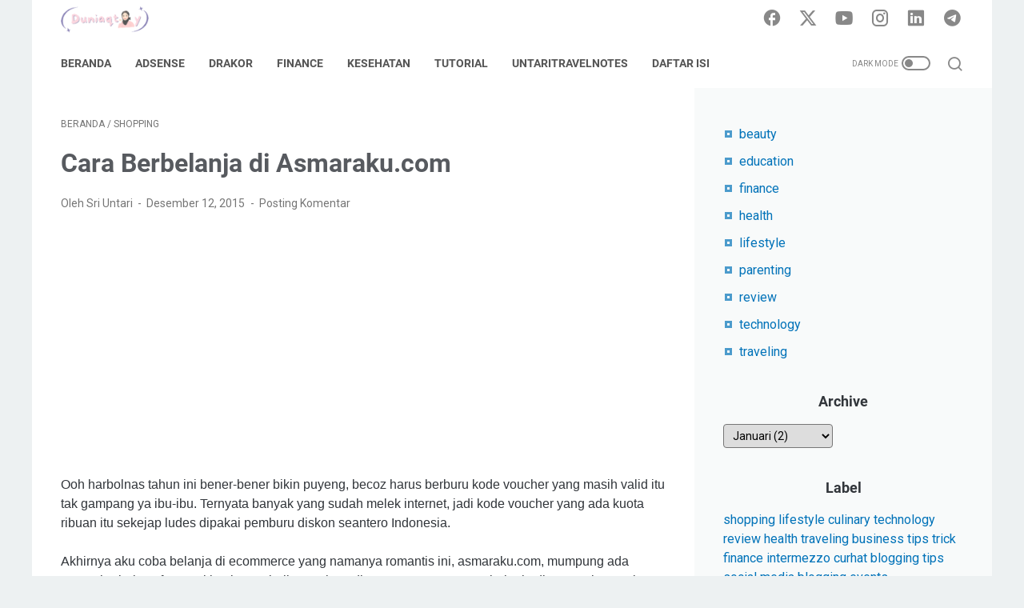

--- FILE ---
content_type: text/html; charset=UTF-8
request_url: https://www.duniaqtoy.com/2015/12/cara-berbelanja-di-asmarakucom.html
body_size: 47722
content:
<!DOCTYPE html>
<html dir='ltr' lang='id'>
<head>
<meta content='width=device-width, initial-scale=1' name='viewport'/>
<meta content='text/html; charset=UTF-8' http-equiv='Content-Type'/>
<meta content='#ffffff' name='theme-color'/>
<meta content='#ffffff' name='msapplication-navbutton-color'/>
<meta content='blogger' name='generator'/>
<link href='https://www.duniaqtoy.com/favicon.ico' rel='icon' type='image/x-icon'/>
<link href='https://www.duniaqtoy.com/2015/12/cara-berbelanja-di-asmarakucom.html' rel='canonical'/>
<link rel="alternate" type="application/atom+xml" title="Dunia Qtoy - Atom" href="https://www.duniaqtoy.com/feeds/posts/default" />
<link rel="alternate" type="application/rss+xml" title="Dunia Qtoy - RSS" href="https://www.duniaqtoy.com/feeds/posts/default?alt=rss" />
<link rel="service.post" type="application/atom+xml" title="Dunia Qtoy - Atom" href="https://www.blogger.com/feeds/6993832911989917941/posts/default" />

<link rel="alternate" type="application/atom+xml" title="Dunia Qtoy - Atom" href="https://www.duniaqtoy.com/feeds/2341191542449207684/comments/default" />
<link href='https://blogger.googleusercontent.com/img/b/R29vZ2xl/AVvXsEh4r0vjSfHD47aPE9QjO00Xusrm14GIfoqs33vyFeNznqn25V6hRSblcsFvlXw9FLn0Kj5sSFzLNsWDcJxKvXqZC9G7hYujKiYp0rGxgw-vErLpnYNAe1xGjKBGEW6cNO1ypyDx08lK4z4/s320/asmaraku1.jpg' rel='image_src'/>
<meta content='https://www.duniaqtoy.com/2015/12/cara-berbelanja-di-asmarakucom.html' property='og:url'/>
<meta content='Cara Berbelanja di Asmaraku.com' property='og:title'/>
<meta content='A lifestyle personal blog written by Untari about beauty, finance, blogging, korean drama, health, technology, etc' property='og:description'/>
<meta content='https://blogger.googleusercontent.com/img/b/R29vZ2xl/AVvXsEh4r0vjSfHD47aPE9QjO00Xusrm14GIfoqs33vyFeNznqn25V6hRSblcsFvlXw9FLn0Kj5sSFzLNsWDcJxKvXqZC9G7hYujKiYp0rGxgw-vErLpnYNAe1xGjKBGEW6cNO1ypyDx08lK4z4/w1200-h630-p-k-no-nu/asmaraku1.jpg' property='og:image'/>
<title>Cara Berbelanja di Asmaraku.com - Dunia Qtoy</title>
<meta content='Cara Berbelanja di Asmaraku.com' name='keywords'/>
<meta content='summary_large_image' name='twitter:card'/>
<meta content='Cara Berbelanja di Asmaraku.com' property='twitter:title'/>
<meta content='https://www.duniaqtoy.com/2015/12/cara-berbelanja-di-asmarakucom.html' property='twitter:url'/>
<meta content='Cara Berbelanja di Asmaraku.com - Dunia Qtoy - https://www.duniaqtoy.com/' property='twitter:description'/>
<meta content='https://blogger.googleusercontent.com/img/b/R29vZ2xl/AVvXsEh4r0vjSfHD47aPE9QjO00Xusrm14GIfoqs33vyFeNznqn25V6hRSblcsFvlXw9FLn0Kj5sSFzLNsWDcJxKvXqZC9G7hYujKiYp0rGxgw-vErLpnYNAe1xGjKBGEW6cNO1ypyDx08lK4z4/w1200-h630-p-k-no-nu/asmaraku1.jpg' property='twitter:image'/>
<link crossorigin='' href='https://www.blogger.com/' rel='preconnect'/>
<link crossorigin='' href='https://fonts.googleapis.com/' rel='preconnect'/>
<link crossorigin='' href='https://fonts.gstatic.com' rel='preconnect'/>
<link crossorigin='' href='https://blogger.googleusercontent.com/' rel='preconnect'/>
<link href='https://www.blogger.com/' rel='dns-prefetch'/>
<link href='https://fonts.googleapis.com/' rel='dns-prefetch'/>
<link href='https://fonts.gstatic.com' rel='dns-prefetch'/>
<link href='https://blogger.googleusercontent.com/' rel='dns-prefetch'/>
<link href='https://1.bp.blogspot.com/' rel='dns-prefetch'/>
<link href='https://2.bp.blogspot.com/' rel='dns-prefetch'/>
<link href='https://3.bp.blogspot.com/' rel='dns-prefetch'/>
<link href='https://4.bp.blogspot.com/' rel='dns-prefetch'/>
<style>
@font-face{font-family:Roboto;font-style:normal;font-weight:300;font-display:swap;src:url(https://fonts.gstatic.com/s/roboto/v20/KFOlCnqEu92Fr1MmSU5fCRc4EsA.woff2) format('woff2');unicode-range:U+0460-052F,U+1C80-1C88,U+20B4,U+2DE0-2DFF,U+A640-A69F,U+FE2E-FE2F}@font-face{font-family:Roboto;font-style:normal;font-weight:300;font-display:swap;src:url(https://fonts.gstatic.com/s/roboto/v20/KFOlCnqEu92Fr1MmSU5fABc4EsA.woff2) format('woff2');unicode-range:U+0400-045F,U+0490-0491,U+04B0-04B1,U+2116}@font-face{font-family:Roboto;font-style:normal;font-weight:300;font-display:swap;src:url(https://fonts.gstatic.com/s/roboto/v20/KFOlCnqEu92Fr1MmSU5fCBc4EsA.woff2) format('woff2');unicode-range:U+1F00-1FFF}@font-face{font-family:Roboto;font-style:normal;font-weight:300;font-display:swap;src:url(https://fonts.gstatic.com/s/roboto/v20/KFOlCnqEu92Fr1MmSU5fBxc4EsA.woff2) format('woff2');unicode-range:U+0370-03FF}@font-face{font-family:Roboto;font-style:normal;font-weight:300;font-display:swap;src:url(https://fonts.gstatic.com/s/roboto/v20/KFOlCnqEu92Fr1MmSU5fCxc4EsA.woff2) format('woff2');unicode-range:U+0102-0103,U+0110-0111,U+0128-0129,U+0168-0169,U+01A0-01A1,U+01AF-01B0,U+1EA0-1EF9,U+20AB}@font-face{font-family:Roboto;font-style:normal;font-weight:300;font-display:swap;src:url(https://fonts.gstatic.com/s/roboto/v20/KFOlCnqEu92Fr1MmSU5fChc4EsA.woff2) format('woff2');unicode-range:U+0100-024F,U+0259,U+1E00-1EFF,U+2020,U+20A0-20AB,U+20AD-20CF,U+2113,U+2C60-2C7F,U+A720-A7FF}@font-face{font-family:Roboto;font-style:normal;font-weight:300;font-display:swap;src:url(https://fonts.gstatic.com/s/roboto/v20/KFOlCnqEu92Fr1MmSU5fBBc4.woff2) format('woff2');unicode-range:U+0000-00FF,U+0131,U+0152-0153,U+02BB-02BC,U+02C6,U+02DA,U+02DC,U+2000-206F,U+2074,U+20AC,U+2122,U+2191,U+2193,U+2212,U+2215,U+FEFF,U+FFFD}@font-face{font-family:Roboto;font-style:normal;font-weight:400;font-display:swap;src:url(https://fonts.gstatic.com/s/roboto/v20/KFOmCnqEu92Fr1Mu72xKOzY.woff2) format('woff2');unicode-range:U+0460-052F,U+1C80-1C88,U+20B4,U+2DE0-2DFF,U+A640-A69F,U+FE2E-FE2F}@font-face{font-family:Roboto;font-style:normal;font-weight:400;font-display:swap;src:url(https://fonts.gstatic.com/s/roboto/v20/KFOmCnqEu92Fr1Mu5mxKOzY.woff2) format('woff2');unicode-range:U+0400-045F,U+0490-0491,U+04B0-04B1,U+2116}@font-face{font-family:Roboto;font-style:normal;font-weight:400;font-display:swap;src:url(https://fonts.gstatic.com/s/roboto/v20/KFOmCnqEu92Fr1Mu7mxKOzY.woff2) format('woff2');unicode-range:U+1F00-1FFF}@font-face{font-family:Roboto;font-style:normal;font-weight:400;font-display:swap;src:url(https://fonts.gstatic.com/s/roboto/v20/KFOmCnqEu92Fr1Mu4WxKOzY.woff2) format('woff2');unicode-range:U+0370-03FF}@font-face{font-family:Roboto;font-style:normal;font-weight:400;font-display:swap;src:url(https://fonts.gstatic.com/s/roboto/v20/KFOmCnqEu92Fr1Mu7WxKOzY.woff2) format('woff2');unicode-range:U+0102-0103,U+0110-0111,U+0128-0129,U+0168-0169,U+01A0-01A1,U+01AF-01B0,U+1EA0-1EF9,U+20AB}@font-face{font-family:Roboto;font-style:normal;font-weight:400;font-display:swap;src:url(https://fonts.gstatic.com/s/roboto/v20/KFOmCnqEu92Fr1Mu7GxKOzY.woff2) format('woff2');unicode-range:U+0100-024F,U+0259,U+1E00-1EFF,U+2020,U+20A0-20AB,U+20AD-20CF,U+2113,U+2C60-2C7F,U+A720-A7FF}@font-face{font-family:Roboto;font-style:normal;font-weight:400;font-display:swap;src:url(https://fonts.gstatic.com/s/roboto/v20/KFOmCnqEu92Fr1Mu4mxK.woff2) format('woff2');unicode-range:U+0000-00FF,U+0131,U+0152-0153,U+02BB-02BC,U+02C6,U+02DA,U+02DC,U+2000-206F,U+2074,U+20AC,U+2122,U+2191,U+2193,U+2212,U+2215,U+FEFF,U+FFFD}@font-face{font-family:Roboto;font-style:normal;font-weight:700;font-display:swap;src:url(https://fonts.gstatic.com/s/roboto/v20/KFOlCnqEu92Fr1MmWUlfCRc4EsA.woff2) format('woff2');unicode-range:U+0460-052F,U+1C80-1C88,U+20B4,U+2DE0-2DFF,U+A640-A69F,U+FE2E-FE2F}@font-face{font-family:Roboto;font-style:normal;font-weight:700;font-display:swap;src:url(https://fonts.gstatic.com/s/roboto/v20/KFOlCnqEu92Fr1MmWUlfABc4EsA.woff2) format('woff2');unicode-range:U+0400-045F,U+0490-0491,U+04B0-04B1,U+2116}@font-face{font-family:Roboto;font-style:normal;font-weight:700;font-display:swap;src:url(https://fonts.gstatic.com/s/roboto/v20/KFOlCnqEu92Fr1MmWUlfCBc4EsA.woff2) format('woff2');unicode-range:U+1F00-1FFF}@font-face{font-family:Roboto;font-style:normal;font-weight:700;font-display:swap;src:url(https://fonts.gstatic.com/s/roboto/v20/KFOlCnqEu92Fr1MmWUlfBxc4EsA.woff2) format('woff2');unicode-range:U+0370-03FF}@font-face{font-family:Roboto;font-style:normal;font-weight:700;font-display:swap;src:url(https://fonts.gstatic.com/s/roboto/v20/KFOlCnqEu92Fr1MmWUlfCxc4EsA.woff2) format('woff2');unicode-range:U+0102-0103,U+0110-0111,U+0128-0129,U+0168-0169,U+01A0-01A1,U+01AF-01B0,U+1EA0-1EF9,U+20AB}@font-face{font-family:Roboto;font-style:normal;font-weight:700;font-display:swap;src:url(https://fonts.gstatic.com/s/roboto/v20/KFOlCnqEu92Fr1MmWUlfChc4EsA.woff2) format('woff2');unicode-range:U+0100-024F,U+0259,U+1E00-1EFF,U+2020,U+20A0-20AB,U+20AD-20CF,U+2113,U+2C60-2C7F,U+A720-A7FF}@font-face{font-family:Roboto;font-style:normal;font-weight:700;font-display:swap;src:url(https://fonts.gstatic.com/s/roboto/v20/KFOlCnqEu92Fr1MmWUlfBBc4.woff2) format('woff2');unicode-range:U+0000-00FF,U+0131,U+0152-0153,U+02BB-02BC,U+02C6,U+02DA,U+02DC,U+2000-206F,U+2074,U+20AC,U+2122,U+2191,U+2193,U+2212,U+2215,U+FEFF,U+FFFD}
</style>
<!-- Google tag (gtag.js) -->
<script async='true' src='https://www.googletagmanager.com/gtag/js?id=G-M0SXNXPGHE'></script>
<script>
        window.dataLayer = window.dataLayer || [];
        function gtag(){dataLayer.push(arguments);}
        gtag('js', new Date());
        gtag('config', 'G-M0SXNXPGHE');
      </script>
<script>
    //<![CDATA[
    /* template option */
    var linkMagzSetting;function optionLinkMagz(i){if(void 0!==linkMagzSetting)for(var n in linkMagzSetting)linkMagzSetting.hasOwnProperty(n)&&void 0!==linkMagzSetting[n]&&(i[n]=linkMagzSetting[n])}
    /* shinsenter/defer.js */
    !function(){!function(n,t,e){function c(n,t,o){k?S(n,t):((o=o===e?c.lazy:o)?N:C).push(n,Math.max(o?350:0,t))}function o(n){j.head.appendChild(n)}function i(n,t){n.forEach(function(n){t(n)})}function u(t,e,c,o){i(e.split(" "),function(e){(o||n)[t+"EventListener"](e,c||d)})}function r(n,t,c,o){return(o=t?j.getElementById(t):e)||(o=j.createElement(n),t&&(o.id=t)),c&&u(y,p,c,o),o}function f(n,t){i(q.call(n.attributes),function(n){t(n.name,n.value)})}function s(n,t){return q.call((t||j).querySelectorAll(n))}function a(n,t){i(s("source,img",n),a),f(n,function(t,e,c){(c=/^data-(.+)/.exec(t))&&n[x](c[1],e)}),t&&(n.className+=" "+t),n[p]&&n[p]()}function l(n,t,e){c(function(t){i(t=s(n||"script[type=deferjs]"),function(n,t){n.src&&(t=r(h),f(n,function(n,e){n!=A&&t[x]("src"==n?"href":n,e)}),t.rel="preload",t.as=m,o(t))}),function n(e,c){(e=t[E]())&&(c=r(m),f(e,function(n,t){n!=A&&c[x](n,t)}),c.text=e.text,e.parentNode.replaceChild(c,e),c.src&&!c.getAttribute("async")?u(y,p+" error",n,c):n())}()},t,e)}function d(n,t){for(t=k?(u(b,g),N):(u(b,w),k=c,N[0]&&u(y,g),C);t[0];)S(t[E](),t[E]())}var h="link",m="script",p="load",v="pageshow",y="add",b="remove",g="touchstart mousemove mousedown keydown wheel",w="on"+v in n?v:p,x="setAttribute",E="shift",A="type",I=n.IntersectionObserver,j=n.document||n,k=/p/.test(j.readyState),C=[],N=[],S=n.setTimeout,q=C.slice;c.all=l,c.dom=function(n,o,u,r,f){c(function(o){function l(n){r&&!1===r(n)||a(n,u)}o=I?new I(function(n){i(n,function(n,t){n.isIntersecting&&(o.unobserve(t=n.target),l(t))})},f):e,i(s(n||"[data-src]"),function(n){n[t]||(n[t]=c,o?o.observe(n):l(n))})},o,!1)},c.css=function(n,t,e,i,u){c(function(e){(e=r(h,t,i)).rel="stylesheet",e.href=n,o(e)},e,u)},c.js=function(n,t,e,i,u){c(function(e){(e=r(m,t,i)).src=n,o(e)},e,u)},c.reveal=a,n[t]=c,k||u(y,w),l()}(this,"Defer")}();
    //]]>
</script>
<noscript><style>#iklan-tengah1,#iklan-tengah2,#iklan-atas,#iklan-bawah,#matched-content,#iklan-infeed{display:none;}</style></noscript>
<style id='page-skin-1' type='text/css'><!--
/* -----------------------------------------------
Blogger Template Style
Name:     linkmagz
Version:  3.8.0
Designer: Mas Sugeng
----------------------------------------------- */
/* Variables */
:root {
/* Theme Dimensions */
--theme-width: 1200px;
--header-height: 48px;
--menu-height: 62px;
--logo-height: 33px;
/* Main Font and Color */
--main-bg-color: #edf1f2;
--main-font: normal normal 16px Helvetica, Arial, sans-serif;
--main-text-color: #31353a;
--main-link-color: #0273b9;
--main-link-visited-color: #0273b9;
--main-link-hover-color: #31353a;
/* Header */
--header-bg-color1: #ffffff;
--header-bg-color2: #edf1f2;
--blog-title-text-color: #555555;
--blog-description-text-color: #555555;
/* Posts */
--posts-bg-color: #ffffff;
--latest-posts-title-color: #707070;
--latest-posts-title-bg-color: #f8fafa;
--posts-title-color: #575a5f;
--posts-title-hover-color: #2675A6;
--posts-footer-text-color: #757575;
--posts-footer-hover-color: #2675A6;
--labels-text-color: #555555;
--labels-bg-color: #ffffff;
--pagination-bg-color: #f3f3f3;
--pagination-text-color: #555555;
--pagination-hover-color: #eeeeee;
/* Sidebar */
--sidebar-bg-color: #f8fafa;
--sidebar-link-color: #0273b9;
--sidebar-link-visited-color: #0273b9;
--sidebar-link-hover-color: #31353a;
--widget-title-color: #707070;
--widget-title-bg-color: #f0f4f4;
/* Nav Menu */
--menu-text-color: #555555;
--menu-bg-color1: #ffffff;
--menu-bg-color2: #edf1f2;
/* Widget Featured Post */
--featured-post-text-color: #555555;
--featured-post-bg-color: #f3f3f3;
--featured-post-bg-color2: #f8fafa;
--featured-post-title-color: #575a5f;
--featured-post-title-hover-color: #2675A6;
--featured-post-desc-text-color: #31353a;
--featured-post-readmore-text-color: #555555;
--featured-post-readmore-bg-color: #f3f3f3;
--featured-post-readmore-hover-color: #eeeeee;
/* Widget Popular Posts */
--popular-posts-bg-color: #ffffff;
--popular-posts-title-color: #575a5f;
--popular-posts-title-hover-color: #2675A6;
--popular-posts-desc-text-color: #737373;
/* Widget Profile */
--profile-text-color: #737373;
--profile-bg-color: #ffffff;
--profile-link-color: #2675A6;
--profile-link-hover-color: #575a5f;
/* Footer Widget */
--footer-widget-bg-color: #ffffff;
--footer-widget-text-color: #555555;
/* Footer */
--footer-bg-color1: #ffffff;
--footer-bg-color2: #edf1f2;
--footer-text-color: #555555;
--footer-link-hover-color: #888888;
--sosmed-color: #555555;
--darkmode-btn-color: #555555;
--darkmode-btn-hover-color: #555555;
--search-btn-color: #555555;
}
/*! ini normalize.css v8.0.1 | MIT License | github.com/necolas/normalize.css */html{line-height:1.15;-webkit-text-size-adjust:100%}details,main{display:block}h1{font-size:2em;margin:.67em 0}hr{-webkit-box-sizing:content-box;box-sizing:content-box;height:0;overflow:visible}code,kbd,pre,samp{font-family:monospace,monospace;font-size:1em}a{background-color:transparent}abbr[title]{border-bottom:none;text-decoration:underline;-webkit-text-decoration:underline dotted;text-decoration:underline dotted}b,strong{font-weight:bolder}small{font-size:80%}sub,sup{font-size:75%;line-height:0;position:relative;vertical-align:baseline}sub{bottom:-.25em}sup{top:-.5em}img{border-style:none}button,input,optgroup,select,textarea{font-family:inherit;font-size:100%;line-height:1.15;margin:0}button,input{overflow:visible}button,select{text-transform:none}[type=button],[type=reset],[type=submit],button{-webkit-appearance:button}[type=button]::-moz-focus-inner,[type=reset]::-moz-focus-inner,[type=submit]::-moz-focus-inner,button::-moz-focus-inner{border-style:none;padding:0}[type=button]:-moz-focusring,[type=reset]:-moz-focusring,[type=submit]:-moz-focusring,button:-moz-focusring{outline:ButtonText dotted 1px}fieldset{padding:.35em .75em .625em}legend{-webkit-box-sizing:border-box;box-sizing:border-box;color:inherit;display:table;max-width:100%;padding:0;white-space:normal}progress{vertical-align:baseline}textarea{overflow:auto}[type=checkbox],[type=radio]{-webkit-box-sizing:border-box;box-sizing:border-box;padding:0}[type=number]::-webkit-inner-spin-button,[type=number]::-webkit-outer-spin-button{height:auto}[type=search]{-webkit-appearance:textfield;outline-offset:-2px}[type=search]::-webkit-search-decoration{-webkit-appearance:none}::-webkit-file-upload-button{-webkit-appearance:button;font:inherit}summary{display:list-item}[hidden],template{display:none}body.darkmode{background:#353535;color:#eee}body.darkmode .toc button,body.darkmode a:link{color:#a3daef;-webkit-transition:.2s;transition:.2s}body.darkmode a:visited{color:#a3daef}body.darkmode a:hover{color:#fff}body.darkmode #sidebar-wrap a:link,body.darkmode #sidebar-wrap a:visited{color:#eee}body.darkmode #sidebar-wrap a:hover{color:#fff}body.darkmode #header-outer #header-wrap{background:#2b2b2b}body.darkmode #header-outer #header-content,body.darkmode #navmenu-sidebar-closebtn{background:#232323}body.darkmode #navmenu-wrap,body.darkmode #navmenu-wrap-sticky{background:#2f2f2f}body.darkmode .menu-sticky,body.darkmode .navmenu{background:#2b2b2b}body.darkmode #navmenu-sidebar-body ul li a,body.darkmode .navmenu-content li li a{color:#eee}body.darkmode #navmenu-sidebar-body ul li a:hover{color:#fff}body.darkmode .ms-submenu-button::after{border-color:#eee transparent transparent}body.darkmode .ms-submenu-button.ms-submenu-shown::after{border-color:transparent transparent #eee}body.darkmode #sidebar-wrap{background:#2f2f2f}body.darkmode .PopularPosts .popular-post-widget-title h2.title,body.darkmode .PopularPosts .popular-post-widget-title h3.title{-webkit-box-shadow:0 0 0 2px #2f2f2f;box-shadow:0 0 0 2px #2f2f2f}body.darkmode .normalwidget-title h2.title,body.darkmode .normalwidget-title h3.title{background:#2f2f2f;color:#eee}body.darkmode #content-wrap,body.darkmode #content-wrap-produk-index,body.darkmode #ms-related-post p.ms-title,body.darkmode #navmenu-sidebar-body,body.darkmode #wrapper,body.darkmode .FeaturedPost .featured-img-bg,body.darkmode .PopularPosts .popular-post-info,body.darkmode .Profile .individual,body.darkmode .Profile .team,body.darkmode .html-jasa .normalwidget-title h2.title,body.darkmode .html-jasa .normalwidget-title h3.title,body.darkmode .html-produk .normalwidget-title h2.title,body.darkmode .html-produk .normalwidget-title h3.title,body.darkmode .latestposts-title h2,body.darkmode .share-this-pleaseeeee{background:#323232}body.darkmode .FeaturedPost h2.title,body.darkmode .FeaturedPost h3.title{-webkit-box-shadow:0 0 0 2px #323232;box-shadow:0 0 0 2px #323232}body.darkmode #header .widget,body.darkmode #header .widget a,body.darkmode #navmenu-sidebar-closebtn .closebtn,body.darkmode #navmenu-sidebar-closebtn .closebtn-title{color:#eee}body.darkmode #header .widget p.title-description{color:#bbb}body.darkmode .navmenu-button,body.darkmode .navmenu-content>ul>li>a{color:#eee}body.darkmode .navmenu-button span{background-color:#eee}body.darkmode .navmenu-content>ul>li>a::before{background:#eee}body.darkmode .navmenu-content>ul>li.has-sub>a::after{border-bottom:1px solid #eee;border-left:1px solid #eee}body.darkmode .navmenu-content li li.has-sub::after{border-bottom:1px solid #eee;border-right:1px solid #eee}body.darkmode .navmenu-content ul li ul{background:#4a4a4a}body.darkmode .navmenu-content>ul>li>ul:before{border-bottom-color:#4a4a4a}body.darkmode .navmenu-content li li a:before{background:#eee}body.darkmode #social-button .social-icon i{color:#eee}body.darkmode #social-button .social-icon i:hover{color:#fff}body.darkmode .iconsearch-label{color:#eee}body.darkmode .iconsearch-label:hover{color:#fff}body.darkmode .darkmode-switch .switch{opacity:1}body.darkmode .darkmode-switch .switch-title{color:#bbb;opacity:1}body.darkmode .darkmode-switch .slider{border:2px solid #bbb}body.darkmode .darkmode-switch .slider:before{background:#eee}body.darkmode .darkmode-switch .switch:hover .slider:before{background:#fff}body.darkmode .normalwidget-title::after{background:#383838}body.darkmode .html-jasa .normalwidget-title::after,body.darkmode .html-produk .normalwidget-title::after,body.darkmode .latestposts-title::after{background:#383838}body.darkmode .html-jasa .normalwidget-title h2.title,body.darkmode .html-jasa .normalwidget-title h3.title,body.darkmode .html-produk .normalwidget-title h2.title,body.darkmode .html-produk .normalwidget-title h3.title,body.darkmode .latestposts-title h2,body.darkmode .post-title,body.darkmode .post-title a{color:#eee}body.darkmode .post-title a:hover{color:#fff}body.darkmode .breadcrumbs,body.darkmode .breadcrumbs a,body.darkmode .post-info,body.darkmode .post-info a{color:#bbb}body.darkmode .breadcrumbs a:hover,body.darkmode .post-info a:hover{color:#fff}body.darkmode .FeaturedPost .post-summary,body.darkmode .FeaturedPost .post-summary .featured-info{background:#2f2f2f}@media only screen and (max-width:600px){body.darkmode .FeaturedPost .post-summary{background:#323232}}body.darkmode .FeaturedPost h2 a,body.darkmode .FeaturedPost h3 a{color:#eee}body.darkmode .FeaturedPost h2 a:hover,body.darkmode .FeaturedPost h3 a:hover{color:#fff}body.darkmode .FeaturedPost p.featured-desc{color:#eee}body.darkmode #sidebar-wrap ul li::before{border:3px solid #eee}body.darkmode #sidebar-wrap ol li::before{color:#eee}body.darkmode .PopularPosts .popular-post-snippet{color:#bbb}body.darkmode .PopularPosts .popular-post-title a{color:#eee}body.darkmode .PopularPosts .popular-post-title a:hover{color:#fff}body.darkmode .Profile{color:#eee}body.darkmode .Profile .individual .profile-link{border:1px solid #eee;color:#eee}body.darkmode .Profile .individual .profile-link:hover{border:1px solid #fff;color:#fff}body.darkmode .Profile .profile-link-author{color:#eee}body.darkmode .Profile .profile-link-author:hover{color:#fff}body.darkmode .Profile .location path{fill:#eee}body.darkmode .FollowByEmail{background:#2d2d2d;color:#bbb}body.darkmode .FollowByEmail ::-webkit-input-placeholder{color:#666;opacity:.9}body.darkmode .FollowByEmail ::-moz-placeholder{color:#666;opacity:.9}body.darkmode .FollowByEmail :-ms-input-placeholder{color:#666;opacity:.9}body.darkmode .FollowByEmail ::-ms-input-placeholder{color:#666;opacity:.9}body.darkmode .FollowByEmail ::placeholder{color:#666;opacity:.9}body.darkmode .FollowByEmail .follow-by-email-address{background:#fff}body.darkmode .label-size a.label-name{border:1px solid #eee}body.darkmode .label-size a.label-name:hover{border:1px solid #fff}body.darkmode #footer-outer{background:#313131}body.darkmode #footer-outer #footer-content{background:#282828;color:#eee}body.darkmode #footer-content a{color:#eee}body.darkmode #footer-content a:hover{color:#fff}@font-face{font-family:linkmagzfont;src:url("[data-uri]");font-weight:400;font-style:normal;font-display:block}.icon-maps:before{content:"\e900"}.icon-search:before{content:"\e901"}.icon-email:before{content:"\e902"}.icon-twitter:before{content:"\e903"}.icon-youtube:before{content:"\e904"}.icon-instagram:before{content:"\e905"}.icon-telegram:before{content:"\e906"}.icon-behance:before{content:"\e907"}.icon-linkedin:before{content:"\e908"}.icon-whatsapp:before{content:"\e909"}.icon-dribbble:before{content:"\e90a"}.icon-pinterest:before{content:"\e90b"}.icon-github:before{content:"\e90c"}.icon-facebook:before{content:"\e90d"}.icon-tiktok:before{content:"\e90e"}html{font:var(--main-font)}body{background:var(--main-bg-color);color:var(--main-text-color);font-family:Roboto,Arial,sans-serif;font-size:1rem;line-height:1.5;padding:0;margin:0;overflow-y:scroll;position:relative}a:link{text-decoration:none;-webkit-transition:.2s ease-in-out;transition:.2s ease-in-out;color:var(--main-link-color)}a:visited{color:var(--main-link-visited-color)}a:hover{color:var(--main-link-hover-color)}a:focus-visible{outline:2px solid var(--main-link-color);outline-offset:2px}blockquote{background:rgba(153,163,173,.08);border-left:5px solid rgba(121,128,136,.07);padding:15px 20px;font-style:italic;margin:1.25rem 0 1.25rem 2rem}blockquote[style]{background:0 0;border-left:0 solid transparent;font-style:normal}ol,ul{margin:1.25rem 0;padding-left:3rem}ol ol,ul ul{margin:.5rem 0}li ol,li ul{margin:.75rem 0}:not(pre)>code{background:rgba(232,191,115,.08);padding:3px 6px}pre{word-break:break-word;white-space:pre-wrap;background:rgba(232,191,115,.08);border-left:5px solid rgba(245,228,194,.17);padding:15px 20px;margin:1.25rem 0}.lazyload{-webkit-transition:opacity .2s ease-in-out;transition:opacity .2s ease-in-out;opacity:0}.lazyload+.lazy-loading{-webkit-animation-duration:1.25s;animation-duration:1.25s;-webkit-animation-fill-mode:forwards;animation-fill-mode:forwards;-webkit-animation-iteration-count:infinite;animation-iteration-count:infinite;-webkit-animation-name:placeHolderShimmer;animation-name:placeHolderShimmer;-webkit-animation-timing-function:ease-in-out;animation-timing-function:ease-in-out;background:#d7dee0;background:-webkit-gradient(linear,left top,right top,color-stop(10%,#d7dee0),color-stop(18%,#c8cecf),color-stop(33%,#d7dee0));background:linear-gradient(to right,#d7dee0 10%,#c8cecf 18%,#d7dee0 33%);background-size:200% 100%!important;-webkit-transition:opacity .2s ease-in-out;transition:opacity .2s ease-in-out;position:absolute;top:0;left:0;bottom:0;right:0;opacity:1}.lazyload.loaded{opacity:1}.lazyload.loaded+.lazy-loading{opacity:0}@-webkit-keyframes placeHolderShimmer{0%{background-position:100% 0}100%{background-position:-100% 0}}@keyframes placeHolderShimmer{0%{background-position:100% 0}100%{background-position:-100% 0}}.custom-css,.custom-javascript-footer,.template-settings{display:none}@-webkit-keyframes smallslide{100%{padding-left:8px}}@keyframes smallslide{100%{padding-left:8px}}.BlogSearch h3,.navbarrr,.quickedit{display:none}iframe{max-width:100%}img,table{max-width:100%;height:auto}table[border="1"]{border-collapse:collapse}table[border="1"] td{vertical-align:top;text-align:left;font-size:.875rem;padding:3px 10px;border:1px solid rgba(0,0,0,.23)}table[border="1"] th{vertical-align:top;text-align:center;font-size:.875rem;font-weight:700;padding:5px 10px;border:1px solid rgba(0,0,0,.23)}.post-body{word-wrap:break-word}.post-body a:link{text-decoration:underline}.post-body a[imageanchor]{display:inline-block}.post-body a[style="margin-left: 1em; margin-right: 1em;"]{margin:0!important;display:inline-block}.post-body iframe{max-width:100%;display:block;margin:0 auto}.post-body table.tr-caption-container{margin-bottom:1rem;position:relative;overflow:hidden}.post-body td.tr-caption{font-size:.75rem;position:absolute;bottom:0;right:0;background:rgba(0,0,0,.5);padding:3px 10px;color:#fff;border-radius:6px 0 0;word-break:break-word}.post-body table.tr-caption-container a,.post-body table.tr-caption-container img{display:block;margin-bottom:0!important}.post-body>.YOUTUBE-iframe-video{width:474px}.youtube-responsive{overflow:hidden;position:relative;width:100%}.youtube-responsive iframe{position:absolute;top:0;left:0;width:100%;height:100%}.youtube-responsive::after{padding-top:56.25%;display:block;content:""}@media only screen and (max-width:480px){blockquote{margin:1.25rem 0;padding:10px 15px}ol,ul{padding-left:1.25rem}.youtube-responsive{margin:0 -22px;width:100vw}.post-body div img.fullwidth,.post-body>img.fullwidth{width:100vw;max-width:100vw;margin:0 -22px!important}.post-body .tr-caption-container.fullwidth{margin-right:-22px!important;margin-left:-22px!important;width:100vw;max-width:100vw}.post-body .tr-caption-container.fullwidth img{width:100vw;max-width:100vw;margin:0!important}.post-body a[imageanchor],table.tr-caption-container{float:none!important;margin-left:auto!important;margin-right:auto!important}.post-body .separator>a{margin-left:auto!important;margin-right:auto!important}}.CSS_LIGHTBOX{z-index:9999!important}.CSS_LAYOUT_COMPONENT{color:transparent}.screen-reader-text,.skip-link{border:0;clip:rect(1px,1px,1px,1px);clip-path:inset(50%);height:1px;margin:-1px;overflow:hidden;padding:0;position:absolute;width:1px;word-wrap:normal}.screen-reader-text:focus,.skip-link:focus{background-color:#f1f1f1;clip:auto;clip-path:none;color:#21759b;display:block;font-size:.875rem;font-weight:700;height:auto;left:5px;line-height:normal;padding:15px 23px 14px;text-decoration:none;top:5px;width:auto;z-index:100000}a.read-more-link,p.featured-more a{position:relative;font-weight:700}@media (prefers-reduced-motion:reduce){*,::after,::before{-webkit-animation-duration:0s!important;animation-duration:0s!important;-webkit-animation-iteration-count:1!important;animation-iteration-count:1!important;-webkit-transition-duration:0s!important;transition-duration:0s!important;scroll-behavior:auto!important}}@media (prefers-contrast:high){a:focus-visible{outline-width:3px}}#header-outer{width:100%}#header-outer #header-wrap{width:100%;-webkit-transition:.2s;transition:.2s;background:var(--header-bg-color2)}#header-outer #header-content{max-width:var(--theme-width);background:var(--header-bg-color1);min-height:var(--header-height);position:relative;margin:0 auto;padding:0 36px;-webkit-box-sizing:border-box;box-sizing:border-box;display:-webkit-box;display:-ms-flexbox;display:flex;-webkit-box-orient:horizontal;-webkit-box-direction:normal;-ms-flex-flow:row wrap;flex-flow:row wrap;-webkit-box-align:center;-ms-flex-align:center;align-items:center;-webkit-box-pack:end;-ms-flex-pack:end;justify-content:flex-end}@media only screen and (max-width:900px){#header-outer #header-content{padding:3px 30px}}#header-outer #header-content:after{content:"";min-height:inherit;font-size:0;display:block}#header{display:-webkit-box;display:-ms-flexbox;display:flex;-webkit-box-orient:horizontal;-webkit-box-direction:normal;-ms-flex-flow:row wrap;flex-flow:row wrap;-webkit-box-flex:1;-ms-flex:1 1 50%;flex:1 1 50%;max-width:50%;min-width:0;-webkit-box-align:center;-ms-flex-align:center;align-items:center}@media only screen and (max-width:480px){#header-outer #header-content{padding:22px 22px 12px}#header-outer #header-content:after{min-height:0}#header{-webkit-box-flex:1;-ms-flex:1 1 100%;flex:1 1 100%;max-width:100%;text-align:center;margin-bottom:10px}}#header .widget{color:var(--blog-title-text-color);display:-webkit-box;display:-ms-flexbox;display:flex;-webkit-box-orient:horizontal;-webkit-box-direction:normal;-ms-flex-flow:row wrap;flex-flow:row wrap;-webkit-box-flex:1;-ms-flex:1 1 auto;flex:1 1 auto;min-width:0;-webkit-box-align:center;-ms-flex-align:center;align-items:center}#header .widget a{color:var(--blog-title-text-color);-webkit-transition:.2s;transition:.2s}#header .widget h1.blog-title,#header .widget h2.blog-title{margin:5px 25px 5px 0;text-transform:uppercase;font-size:1.75rem;padding:0;line-height:2rem}@media only screen and (max-width:480px){#header .widget{-webkit-box-flex:1;-ms-flex:1 1 100%;flex:1 1 100%}#header .widget .blog-title-wrap{margin:0 auto}#header .widget a,#header .widget>h1.blog-title,#header .widget>h2.blog-title{-webkit-box-flex:1;-ms-flex:1 1 100%;flex:1 1 100%}#header .widget h1.blog-title,#header .widget h2.blog-title{margin:0;text-align:center}}#header .widget p.title-description{color:var(--blog-description-text-color);font-size:.875rem;margin:5px 0}#header .widget img{max-height:var(--logo-height);display:block;width:auto;margin:5px 25px 5px 0}@media only screen and (max-width:480px){#header .widget p.title-description{-webkit-box-flex:1;-ms-flex:1 1 100%;flex:1 1 100%;margin-top:8px;margin-bottom:0;text-align:center}#header .widget img{display:block;margin:0 auto;max-width:100%}}#header .widget .hide-title .blog-title{text-indent:-9999px;visibility:hidden;margin:0;padding:0;height:0}#navmenu-wrap{width:100%;-webkit-transition:.2s;transition:.2s;background:var(--menu-bg-color2)}.menu-sticky .nav-outer{min-height:52px}.menu-sticky .nav-outer::after{content:"";min-height:inherit;font-size:0}.navmenu{max-width:var(--theme-width)}.navmenu .nav-outer{min-height:var(--menu-height)}.navmenu .nav-outer::after{content:"";min-height:inherit;font-size:0}.menu-sticky,.navmenu{-webkit-transition:.2s;transition:.2s;background:var(--menu-bg-color1);margin:0 auto;padding:0 36px;-webkit-box-sizing:border-box;box-sizing:border-box}.menu-sticky .nav-outer,.navmenu .nav-outer{display:-webkit-box;display:-ms-flexbox;display:flex;-webkit-box-orient:horizontal;-webkit-box-direction:normal;-ms-flex-flow:row wrap;flex-flow:row wrap;-webkit-box-align:center;-ms-flex-align:center;align-items:center;-webkit-box-pack:start;-ms-flex-pack:start;justify-content:flex-start}@media only screen and (max-width:900px){.menu-sticky,.navmenu{padding:0 30px}.navmenu-content{display:none}}@media only screen and (max-width:480px){.menu-sticky,.navmenu{padding:0 22px}}#navmenu-wrap-sticky{-webkit-transition:-webkit-transform .2s ease-in-out;transition:transform .2s ease-in-out;background:var(--menu-bg-color2);position:fixed;width:100%;z-index:9;top:0;left:0;right:0;-webkit-transform:translateY(-101%);transform:translateY(-101%);transition:transform .2s ease-in-out,-webkit-transform .2s ease-in-out;-webkit-backface-visibility:hidden;backface-visibility:hidden}#navmenu-wrap-sticky.navsticky-show{-webkit-transform:translateY(0);transform:translateY(0);-webkit-transition:-webkit-transform .2s ease-in-out;transition:transform .2s ease-in-out;transition:transform .2s ease-in-out,-webkit-transform .2s ease-in-out;display:table}.navmenu-content{color:var(--menu-text-color);text-transform:uppercase;font-size:.875rem;-webkit-box-flex:1;-ms-flex:1 1 75%;flex:1 1 75%;min-width:0;-webkit-box-ordinal-group:2;-ms-flex-order:1;order:1}.navmenu-content ul{list-style:none;margin:0;padding:0}.navmenu-content>ul{display:-webkit-box;display:-ms-flexbox;display:flex;-webkit-box-orient:horizontal;-webkit-box-direction:normal;-ms-flex-flow:row wrap;flex-flow:row wrap}.navmenu-content>ul>li{position:relative;-webkit-transition-duration:.2s;transition-duration:.2s;font-weight:700;margin:0 30px 0 0;padding:0}.navmenu-content>ul>li>a{color:var(--menu-text-color);line-height:42px;display:inline-block;position:relative}.navmenu-content>ul>li>a::before{-webkit-transition:width .2s;transition:width .2s;background:var(--menu-text-color);position:absolute;bottom:12px;left:0;content:"";display:block;width:0;height:2px}.navmenu-content>ul>li.has-sub>a{padding-right:13px}.navmenu-content>ul>li.has-sub:hover>a::before{width:calc(100% - 13px);-webkit-transition:width .2s;transition:width .2s}.navmenu-content>ul>li:hover>a::before{width:100%;-webkit-transition:width .2s;transition:width .2s}.navmenu-content>ul>li.has-sub>a::after{border-bottom:1px solid var(--menu-text-color);border-left:1px solid var(--menu-text-color);width:4px;content:"";height:4px;-webkit-transform:rotate(-45deg);transform:rotate(-45deg);position:absolute;top:16px;right:0}.navmenu-content>ul>li a:hover{cursor:pointer}.navmenu-content ul li ul{background:#fff;padding:12px 0;-webkit-box-shadow:0 5px 20px rgba(99,99,99,.11);box-shadow:0 5px 20px rgba(99,99,99,.11);border-radius:5px;visibility:hidden;opacity:0;min-width:100px;position:absolute;z-index:6;-webkit-transition:.2s;transition:.2s;top:42px;left:0;-webkit-transform:translateY(10px);transform:translateY(10px);-webkit-transition:visibility .2s,-webkit-transform .2s;transition:visibility .2s,transform .2s,-webkit-transform .2s;-webkit-box-orient:vertical;-webkit-box-direction:normal;-ms-flex-flow:column wrap;flex-flow:column wrap}.navmenu-content>ul>li>ul::before{content:"";display:block;position:absolute!important;left:10px;top:-12px;bottom:100%;width:0;height:0;border-bottom:6px solid #fff;border-top:6px solid transparent;border-left:6px solid transparent;border-right:6px solid transparent}.navmenu-content li li a{color:#666;position:relative;line-height:35px;display:inline-block}.navmenu-content li li{display:block;padding:0 24px;position:relative;text-transform:none;font-weight:400;-webkit-transition-duration:.2s;transition-duration:.2s;float:none;white-space:nowrap;text-overflow:ellipsis;min-width:150px}.navmenu-content ul li ul:focus,.navmenu-content ul li ul:hover,.navmenu-content ul li:hover>ul{visibility:visible;opacity:1;-webkit-transform:translateY(0);transform:translateY(0);-webkit-transition:opacity .2s,visibility .2s,-webkit-transform .2s;transition:opacity .2s,visibility .2s,transform .2s,-webkit-transform .2s}.navmenu-content ul li:focus-within>ul{visibility:visible;opacity:1;-webkit-transform:translateY(0);transform:translateY(0);-webkit-transition:opacity .2s,visibility .2s,-webkit-transform .2s;transition:opacity .2s,visibility .2s,transform .2s,-webkit-transform .2s}.navmenu-content ul ul li a:hover{cursor:pointer}.navmenu-content li li a::before{position:absolute;bottom:8px;left:0;content:"";display:block;width:0;height:2px;opacity:.15;background:#787d84;-webkit-transition:width .2s;transition:width .2s}.navmenu-content li li:hover>a::before{width:100%;-webkit-transition:width .2s;transition:width .2s}.navmenu-content li li.has-sub::after{border-bottom:1px solid #77858f;border-right:1px solid #77858f;width:4px;content:"";height:4px;-webkit-transform:rotate(-45deg);transform:rotate(-45deg);position:absolute;top:14px;right:15px}.navmenu-content ul li ul li{clear:both}.navmenu-content ul ul ul{top:0;margin-left:100%;-webkit-transform:translateX(-10px);transform:translateX(-10px)}.nav-secondary{-webkit-box-ordinal-group:3;-ms-flex-order:2;order:2;-webkit-box-flex:1;-ms-flex:1 1 auto;flex:1 1 auto;min-width:0;display:-webkit-box;display:-ms-flexbox;display:flex;-webkit-box-pack:end;-ms-flex-pack:end;justify-content:flex-end}.menu-sticky{max-width:var(--theme-width)}.menu-sticky .navmenu-content li li a,.menu-sticky .navmenu-content>ul>li>a{outline:0}.navmenu-button{color:var(--menu-text-color);display:none}@media only screen and (max-width:900px){.navmenu-button{display:block;background:0 0;height:48px;width:48px;padding:0;margin:0;border:none;cursor:pointer;outline:0}.navmenu-activated #navmenu-overlay{display:block}.navmenu-activated #navmenu-sidebar{-webkit-transform:translateX(0);transform:translateX(0)}}.navmenu-button span{-webkit-transition:.2s;transition:.2s;background-color:var(--menu-text-color);display:block;width:24px;height:3px;border-radius:2px;margin-bottom:5px}.navmenu-button span:last-child{margin-bottom:0;width:17px}#navmenu-overlay{display:none;position:fixed;z-index:22;top:0;left:0;width:100%;height:100vh;background-color:rgba(0,0,0,.85)}#navmenu-sidebar{display:none;position:fixed;width:80%;z-index:24;height:100vh;top:0;left:0;-webkit-transform:translateX(-101%);transform:translateX(-101%);-webkit-transition:-webkit-transform .2s ease-in-out;transition:transform .2s ease-in-out;transition:transform .2s ease-in-out,-webkit-transform .2s ease-in-out}#navmenu-sidebar-body{-webkit-transition:.2s;transition:.2s;background:var(--posts-bg-color);padding:110px 22px 22px;overflow-y:auto;height:100%;-webkit-box-sizing:border-box;box-sizing:border-box}#navmenu-sidebar-body ul{margin:0;padding:0}#navmenu-sidebar-body ul ul{-webkit-transition:height .2s;transition:height .2s;margin:0 0 5px 10px;padding:0}#navmenu-sidebar-body ul li{position:relative;list-style:none;display:block;font-weight:700;text-transform:uppercase}#navmenu-sidebar-body ul li ul li{list-style:none;display:block;font-weight:400;text-transform:none;font-size:.875rem}#navmenu-sidebar-body ul li a{color:var(--main-text-color);display:block;padding:13px 0;font-size:.875rem;outline:0}#navmenu-sidebar-body ul li a:hover{color:var(--main-link-color)}#navmenu-sidebar-body ul li li a{padding:8px 0}#navmenu-sidebar-body ul li .ms-submenu-button{background:rgba(165,165,165,.1);border-radius:20px;padding:2px 0;position:absolute;top:0;right:0;cursor:pointer}#navmenu-sidebar-body ul li .ms-submenu-button::after{content:"";border-color:var(--main-text-color) transparent transparent;border-style:solid;border-width:4px;height:0;width:0;display:inline-block;vertical-align:middle;margin:16px 16px 12px}#navmenu-sidebar-body ul li .ms-submenu-button.ms-submenu-shown::after{border-color:transparent transparent var(--main-text-color);margin:12px 16px 16px}#navmenu-sidebar-body ul li li .ms-submenu-button{right:3px}#navmenu-sidebar-body ul li li .ms-submenu-button::after{margin:13px 13px 9px}#navmenu-sidebar-body ul li li .ms-submenu-button.ms-submenu-shown::after{margin:9px 13px 13px}#navmenu-sidebar-closebtn{-webkit-transition:.2s;transition:.2s;background:var(--header-bg-color1);display:block;padding:25px 22px;overflow:hidden;position:absolute;top:0;left:0;right:0;z-index:1}#navmenu-sidebar-closebtn .closebtn{color:var(--blog-title-text-color);background:rgba(0,0,0,.08);display:inline-block;padding:10px;margin-right:10px;border-radius:25px;font-weight:700;text-align:center;height:25px;width:25px}#navmenu-sidebar-closebtn .closebtn:hover{cursor:pointer}#navmenu-sidebar-closebtn .closebtn-title{color:var(--blog-title-text-color);display:inline-block;font-size:.875rem;text-transform:uppercase;font-weight:700}#wrapper{max-width:var(--theme-width);-webkit-transition:.2s;transition:.2s;background:var(--posts-bg-color);margin:0 auto;display:-webkit-box;display:-ms-flexbox;display:flex;-webkit-box-orient:horizontal;-webkit-box-direction:normal;-ms-flex-flow:row wrap;flex-flow:row wrap;position:relative}.main-content{overflow-x:auto;overflow-y:hidden;-webkit-box-sizing:border-box;box-sizing:border-box;margin:0 0 36px;padding:0 36px}@media only screen and (max-width:900px){#navmenu-sidebar{display:block}.main-content{margin:0 0 30px;padding:0 30px}}@media only screen and (max-width:480px){.main-content{margin:0;padding:0 22px}}.latestposts-title{width:100%;margin:0 0 30px;position:relative;text-align:center;line-height:1rem}.latestposts-title::after{content:"";-webkit-transition:.2s ease-in-out;transition:.2s ease-in-out;background:var(--latest-posts-title-bg-color);position:absolute;top:0;left:0;right:0;height:1rem}.latestposts-title h2{color:var(--latest-posts-title-color);-webkit-transition:.2s ease-in-out;transition:.2s ease-in-out;background:var(--posts-bg-color);position:relative;z-index:1;display:inline-block;margin:0;padding:0 10px;font-size:1rem;text-transform:uppercase}#content-wrap{-webkit-transition:.2s ease-in-out;transition:.2s ease-in-out;background:var(--posts-bg-color);-webkit-box-flex:1;-ms-flex:1 1 69%;flex:1 1 69%;max-width:69%;min-width:0;padding:36px 0}@media only screen and (max-width:900px){#content-wrap{-webkit-box-flex:1;-ms-flex:1 1 100%;flex:1 1 100%;max-width:100%;padding:30px 0}}#content-wrap .content{display:-webkit-box;display:-ms-flexbox;display:flex;-webkit-box-orient:horizontal;-webkit-box-direction:normal;-ms-flex-flow:row wrap;flex-flow:row wrap}#content-wrap .content .post-outer{-webkit-box-flex:1;-ms-flex:1 1 50%;flex:1 1 50%;max-width:50%;min-width:0;-webkit-box-sizing:border-box;box-sizing:border-box;margin-bottom:45px;padding-right:15px}#content-wrap .content .post-outer:nth-of-type(2n+0){padding-left:15px;padding-right:0}@media only screen and (max-width:480px){#content-wrap{padding:22px 0}#content-wrap .content .post-outer{-ms-flex-preferred-size:100%;flex-basis:100%;max-width:100%;padding-right:0}#content-wrap .content .post-outer:nth-of-type(2n+0){padding-left:0}}#content-wrap .content .post-outer .post-content{height:100%}#content-wrap .content .post-outer .post-content .post-snippet{word-break:break-word}#content-wrap .content .post-outer .img-thumbnail{width:100%;position:relative;border-radius:4px;overflow:hidden;height:0;padding-top:56.25%}#content-wrap .content .post-outer .img-thumbnail>a{display:block}#content-wrap .content .post-outer .img-thumbnail img{border-radius:4px;width:100%;display:block;position:absolute;bottom:0;left:0;right:0}#content-wrap .content .post-outer .img-thumbnail .label-info{position:absolute;z-index:1;bottom:0;left:0;font-size:.6875rem}#content-wrap .content .post-outer .img-thumbnail .label-info a,#content-wrap .content .post-outer .img-thumbnail .label-info span{display:inline-block;margin-top:3px;line-height:1;padding:6px 8px;text-transform:uppercase;border-radius:3px}#content-wrap .content .post-outer .post-title{font-size:1.25rem;margin:13px 0 8px}#content-wrap .content .post-outer .post-info{margin:0 0 8px;font-size:.875rem}#content-wrap .content .post-outer .post-info span,#content-wrap .content .post-outer .post-info time{display:inline-block;margin:0}#content-wrap .content .post-outer .post-info span:not(:last-child):after,#content-wrap .content .post-outer .post-info time:not(:last-child):after{content:"-";margin:0 .2rem}#content-wrap .content-single .post-outer-single{-webkit-box-flex:1;-ms-flex:1 1 100%;flex:1 1 100%;max-width:100%;min-width:0}#content-wrap .content-single .post-outer-single .post-content{color:inherit;padding:0 0 30px}#content-wrap .content-single .post-outer-single .post-title{font-size:2rem;margin:0 0 1rem}@media only screen and (max-width:900px){#content-wrap .content-single .post-outer-single .post-title{font-size:1.75rem}}@media only screen and (max-width:480px){#content-wrap .content-single .post-outer-single .post-title{font-size:1.375rem}}#content-wrap .content-single .post-outer-single .post-info{margin:0 0 1.5625rem;font-size:.875rem}#content-wrap .content-single .post-outer-single .post-info span,#content-wrap .content-single .post-outer-single .post-info time{display:inline-block;margin:0}#content-wrap .content-single .post-outer-single .post-info span:not(:last-child):after,#content-wrap .content-single .post-outer-single .post-info time:not(:last-child):after{content:"-";margin:0 .2rem}#content-wrap-page{-webkit-box-flex:1;-ms-flex:1 1 100%;flex:1 1 100%;max-width:100%;min-width:0;margin:0 auto;padding:36px 0}#content-wrap-page .post-outer-single{max-width:800px;margin:0 auto}#content-wrap-page h1{text-align:center;margin:0 0 1.6rem}.post-title,.post-title a{color:var(--posts-title-color)}.post-title a:hover{color:var(--posts-title-hover-color)}.post-info,.post-info a{color:var(--posts-footer-text-color)}.post-info a:hover{color:var(--posts-footer-hover-color)}.img-thumbnail .label-info a,.img-thumbnail .label-info a:hover,.img-thumbnail .label-info a:visited,.img-thumbnail .label-info span{-webkit-transition:.2s ease-in-out;transition:.2s ease-in-out;background:var(--labels-bg-color);color:var(--labels-text-color)}.iklan-atas .widget,.iklan-bawah .widget,.iklan-infeed .widget,.iklan-tengah1 .widget,.iklan-tengah2 .widget,.matched-content .widget{margin:0 36px}@media only screen and (max-width:900px){#content-wrap-page{padding:30px 0}.iklan-atas .widget,.iklan-bawah .widget,.iklan-infeed .widget,.iklan-tengah1 .widget,.iklan-tengah2 .widget,.matched-content .widget{margin:0 30px}}.iklan-infeed .widget-content{max-width:calc(50% - 15px)}@media only screen and (max-width:480px){#content-wrap-page{padding:22px 0}.iklan-atas .widget,.iklan-bawah .widget,.iklan-infeed .widget,.iklan-tengah1 .widget,.iklan-tengah2 .widget,.matched-content .widget{margin:0 22px}.iklan-infeed .widget-content{max-width:100%}}.post-content .kode-iklan-infeed{overflow:hidden}.post-body .widget-content{text-align:center;margin:1.5rem 0;display:block;clear:both}.post-body .widget-content>*{text-align:center;margin:0 auto}.post-body blockquote .widget-content,.post-body code .widget-content,.post-body ol .widget-content,.post-body pre .widget-content,.post-body table .widget-content,.post-body ul .widget-content{display:none}.post-body .widget-content.kode-iklan-atas{margin-top:0}.post-body .widget-content.kode-iklan-bawah{margin-bottom:0}.post-body .widget-content:blank{margin:0}.post-body .kode-matched-content{margin:0 0 30px}#ms-matched-content .kode-matched-content{overflow:hidden}#content-wrap-page>.google-auto-placed,#content-wrap-produk-index>.google-auto-placed,#content-wrap>.google-auto-placed,#navmenu-wrap .google-auto-placed,#sidebar-wrap>.google-auto-placed,#subscribe-box-wrap .google-auto-placed,#wrapper>.google-auto-placed,.PopularPosts .google-auto-placed,.post-body #baca-juga .google-auto-placed,.post-body blockquote .google-auto-placed,.post-body ol .google-auto-placed,.post-body pre .google-auto-placed,.post-body table .google-auto-placed,.post-body ul .google-auto-placed,body>.google-auto-placed,footer>.google-auto-placed,header>.google-auto-placed{display:none}#sidebar-wrap{-webkit-transition:.2s ease-in-out;transition:.2s ease-in-out;background:var(--sidebar-bg-color);-webkit-box-flex:1;-ms-flex:1 1 31%;flex:1 1 31%;max-width:31%;min-width:0;padding:36px 0;-webkit-box-sizing:border-box;box-sizing:border-box}#sidebar-wrap a:link{color:var(--sidebar-link-color)}#sidebar-wrap a:visited{color:var(--sidebar-link-visited-color)}#sidebar-wrap a:hover{color:var(--sidebar-link-hover-color)}#sidebar-wrap a:focus-visible{outline:2px solid var(--main-link-color);outline-offset:2px}#sidebar-wrap ul li::before{border:3px solid var(--sidebar-link-color)}.sidebar .widget,.sidebar-sticky .widget{margin-bottom:36px;-webkit-box-sizing:border-box;box-sizing:border-box;padding:0 36px}.sidebar h2,.sidebar h3,.sidebar-sticky h2,.sidebar-sticky h3{margin:0 0 15px;font-size:1.125rem;text-align:center}.sidebar ol,.sidebar ul,.sidebar-sticky ol,.sidebar-sticky ul{margin:0}.sidebar ol li,.sidebar ul li,.sidebar-sticky ol li,.sidebar-sticky ul li{padding:0;margin:10px 0}.sidebar ul,.sidebar-sticky ul{padding:0 0 0 1.25rem}.sidebar ul li,.sidebar-sticky ul li{list-style-type:none;position:relative}.sidebar ul li::before,.sidebar-sticky ul li::before{border:3px solid var(--main-link-color);position:absolute;top:7px;left:-18px;content:" ";width:3px;height:3px;display:inline-block;opacity:.7}.sidebar ol,.sidebar-sticky ol{list-style:none;counter-reset:my-awesome-counter;padding:0}.sidebar ol li,.sidebar-sticky ol li{counter-increment:my-awesome-counter}.sidebar ol li::before,.sidebar-sticky ol li::before{color:var(--main-link-color);content:counter(my-awesome-counter) ". ";margin-right:.5rem;display:inline-block;font-weight:700}.sidebar-sticky{position:sticky;top:36px}@media only screen and (max-width:900px){#sidebar-wrap{-webkit-box-flex:1;-ms-flex:1 1 100%;flex:1 1 100%;max-width:100%;padding:30px 0;margin-top:45px}.sidebar .widget,.sidebar-sticky .widget{overflow-x:auto;padding:0 30px}.sidebar-sticky{position:static}}#top-widget,#top-widget2{-webkit-box-flex:1;-ms-flex:1 1 100%;flex:1 1 100%;max-width:100%;min-width:0;text-align:center}#top-widget h2,#top-widget.no-items,#top-widget2 h2,#top-widget2.no-items{display:none}#top-widget .widget-content,#top-widget2 .widget-content{text-align:center;margin:0 0 36px;-webkit-box-sizing:border-box;box-sizing:border-box;padding:0 36px;overflow-x:auto;overflow-y:hidden}#top-widget .normalwidget-title,#top-widget .normalwidget-title::after,#top-widget h3{display:none}#footer-widget-html-wrap{padding:0}#footer-widget-html-wrap #footer-widget-html{max-width:var(--theme-width);background:var(--footer-widget-bg-color);color:var(--footer-widget-text-color);margin:0 auto;padding:0;-webkit-box-sizing:border-box;box-sizing:border-box;text-align:center}#footer-widget-html-wrap #footer-widget-html.no-items{display:none}#footer-widget-html-wrap #footer-widget-html .normalwidget-title,#footer-widget-html-wrap #footer-widget-html .normalwidget-title::after,#footer-widget-html-wrap #footer-widget-html h2,#footer-widget-html-wrap #footer-widget-html h3{display:none;visibility:hidden;height:0;opacity:0}#footer-widget-html-wrap #footer-widget-html .widget-content{text-align:center;margin:0;-webkit-box-sizing:border-box;box-sizing:border-box;padding:36px}@media only screen and (max-width:900px){#top-widget .widget-content,#top-widget2 .widget-content{margin:0 0 30px;padding:0 30px}#footer-widget-html-wrap #footer-widget-html .widget-content{padding:30px}}@media only screen and (max-width:480px){#sidebar-wrap{padding:22px 0;margin-top:0}.sidebar .widget,.sidebar-sticky .widget{padding:0 22px}#top-widget .widget-content,#top-widget2 .widget-content{margin:0 0 22px;padding:0 22px}#footer-widget-html-wrap #footer-widget-html .widget-content{padding:22px}}.PopularPosts{margin:14px auto 45px;max-width:405px;overflow-x:unset!important}.PopularPosts .popular-post-widget-title h2.title,.PopularPosts .popular-post-widget-title h3.title{-webkit-transition:.2s;transition:.2s;-webkit-box-shadow:0 0 0 2px var(--sidebar-bg-color);box-shadow:0 0 0 2px var(--sidebar-bg-color);color:var(--featured-post-text-color);background:var(--featured-post-bg-color)}.popular-posts-wrap{color:inherit}.popular-posts-wrap .the-most-popular .popular-post-thumbnail{position:relative}.popular-posts-wrap .the-most-popular .popular-post-thumbnail a,.popular-posts-wrap .the-most-popular .popular-post-thumbnail img{display:block}.popular-posts-wrap .the-most-popular .popular-post-thumbnail img{width:100%;border-radius:4px}.popular-posts-wrap .the-most-popular .popular-post-info{-webkit-transition:.2s;transition:.2s;background:var(--popular-posts-bg-color);padding:10px 15px}.popular-posts-wrap .the-most-popular .popular-post-info .popular-post-title{margin:0;font-weight:700}.popular-posts-wrap .the-most-popular .popular-post-info .popular-post-title a{color:var(--popular-posts-title-color)}.popular-posts-wrap .the-most-popular .popular-post-info .popular-post-title a:hover{color:var(--popular-posts-title-hover-color)}.popular-posts-wrap .the-most-popular .popular-post-info .popular-post-snippet{color:var(--popular-posts-desc-text-color);margin-top:8px;font-size:.875rem}.popular-posts-wrap .the-most-popular .info-has-thumbnail{padding:10px 15px}.popular-posts-wrap .popular-post-content{margin:2px 0}.popular-posts-wrap .popular-post-content .popular-post-info{background:var(--popular-posts-bg-color);padding:10px 15px}.popular-posts-wrap .popular-post-content .popular-post-info .popular-post-title{margin:0;font-weight:700}.popular-posts-wrap .popular-post-content .popular-post-info .popular-post-title a{color:var(--popular-posts-title-color)}.popular-posts-wrap .popular-post-content .popular-post-info .popular-post-title a:hover{color:var(--popular-posts-title-hover-color)}.popular-posts-wrap .popular-post-content .popular-post-info .popular-post-snippet{color:var(--popular-posts-desc-text-color);margin-top:8px;font-size:.875rem}#subscribe-box-wrap{padding:0}#subscribe-box-wrap #subscribe-box{margin:0 auto;padding:0;-webkit-box-sizing:border-box;box-sizing:border-box;text-align:center}#subscribe-box-wrap #subscribe-box p{font-size:32px;padding:0;margin:0;font-weight:700}.FollowByEmail{overflow-y:auto}.FollowByEmail .subscribewidget-title{position:relative;padding:36px 36px 20px;word-break:break-word}.FollowByEmail .subscribewidget-title h2.title,.FollowByEmail .subscribewidget-title h3.title{text-transform:uppercase;font-size:1.75rem;margin:0;line-height:1.75rem}.FollowByEmail .widget-content{padding:0 36px 36px}.FollowByEmail .widget-content .follow-by-email-inner form .follow-by-email-address{padding:15px 20px;border-radius:4px;margin:5px;border:none;max-width:80%}.FollowByEmail .widget-content .follow-by-email-inner form .follow-by-email-submit{cursor:pointer;padding:15px 20px;margin:5px;border:none;border-radius:4px;-webkit-transition:.2s;transition:.2s;text-transform:uppercase}.cloud-label-widget-content .label-size{margin:3px 1px;display:inline-block}.cloud-label-widget-content .label-size a.label-name{border:1px solid var(--sidebar-link-color);display:inline-block;padding:4px 8px;font-size:.875rem;border-radius:3px;-webkit-transition:.2s;transition:.2s}.cloud-label-widget-content .label-size a.label-name:hover{border:1px solid var(--sidebar-link-hover-color)}.cloud-label-widget-content .label-size a.label-name span.label-count{color:inherit;margin-left:3px}.Profile{color:var(--profile-text-color)}.Profile .individual{-webkit-transition:.2s ease-in-out;transition:.2s ease-in-out;background:var(--profile-bg-color);position:relative;padding:30px 25px}.Profile .individual .profile-img-wrap{position:relative;text-align:center;margin:0 auto;width:100px;height:100px;border-radius:50px;overflow:hidden}.Profile .individual .profile-img-wrap .profile-img{display:block;width:100%;height:auto;border-radius:50px}.Profile .individual .profile-info{text-align:center}.Profile .individual .profile-info .profile-link-author{color:var(--profile-link-color);font-size:1.25rem;margin:10px 0 5px;display:block}.Profile .individual .profile-info .profile-link-author:hover{color:var(--profile-link-hover-color)}.Profile .individual .profile-info .profile-link-author:focus-visible{outline:2px solid var(--main-link-color);outline-offset:2px}.Profile .individual .profile-info .profile-link{-webkit-transition:.2s ease-in-out;transition:.2s ease-in-out;border:1px solid var(--profile-link-color);color:var(--profile-link-color);padding:4px 20px;display:inline-block;border-radius:18px;margin-top:15px;font-size:.875rem}.Profile .individual .profile-info .profile-link:hover{border:1px solid var(--profile-link-hover-color);color:var(--profile-link-hover-color)}.Profile .individual .profile-info .profile-link:focus-visible{outline:2px solid var(--main-link-color);outline-offset:2px}.Profile .individual .profile-info .location{font-size:.875rem;margin-bottom:12px}.Profile .individual .profile-info .location path{fill:var(--profile-text-color)}.Profile .individual .profile-info .location svg{width:18px;height:18px;margin-bottom:-3px}.Profile .individual .profile-info .profile-textblock{color:inherit}.Profile .individual .profile-info .profile-textblock a{font-weight:700}.Profile .team{-webkit-transition:.2s ease-in-out;transition:.2s ease-in-out;background:var(--profile-bg-color);padding:20px;text-align:center}.Profile .team .team-member{margin:15px 0}.Profile .team .team-member .profile-link{display:block;position:relative}.Profile .team .team-member .profile-link:focus-visible{outline:2px solid var(--main-link-color);outline-offset:2px}.Profile .team .team-member .profile-link .tema-profil-img-wrap{position:relative;width:50px;height:50px;margin-right:6px;border-radius:25px;overflow:hidden;background:#828282;display:inline-block;vertical-align:middle}.Profile .team .team-member .profile-link .tema-profil-img-wrap .default-avatar,.Profile .team .team-member .profile-link .tema-profil-img-wrap .profile-img{width:100%;height:100%}.Profile .team .team-member .profile-link .profile-name{font-size:1.25rem;color:inherit;vertical-align:middle}.ContactForm form{margin:0}.ContactForm .input-label{font-size:.875rem;display:block}.ContactForm span.required{color:red}.contact-form-error-message,.contact-form-success-message{background:#f9edbe;border:0 solid #f0c36d;font-size:.875rem;text-align:center;max-width:500px;border-radius:3px}.contact-form-error-message-with-border,.contact-form-success-message-with-border{background:#f9edbe;border:1px solid #f0c36d;font-size:.875rem;text-align:center;max-width:600px;border-radius:3px;-webkit-box-sizing:border-box;box-sizing:border-box;padding:10px}.contact-form-cross{height:11px;margin:0 5px;vertical-align:-8.5%;width:11px}.contact-form-email,.contact-form-name{color:inherit;height:40px;margin:0 0 15px;max-width:300px;width:100%;padding:0 15px;border-radius:3px;border:1px solid rgba(193,193,193,.4);-webkit-box-sizing:border-box;box-sizing:border-box}.contact-form-email-message{color:inherit;margin:0;vertical-align:top;max-width:600px;width:100%;border-radius:3px;border:1px solid rgba(193,193,193,.4);padding:15px;-webkit-box-sizing:border-box;box-sizing:border-box}.contact-form-email-message:focus,.contact-form-email-message:hover,.contact-form-email:focus,.contact-form-email:hover,.contact-form-name:focus,.contact-form-name:hover{outline:0}.contact-form-email,.contact-form-email-message,.contact-form-name{background:rgba(193,193,193,.2)}.contact-form-button{-webkit-transition:.2s;transition:.2s;display:block;font-size:.875rem;line-height:24px;padding:12px 20px;margin:30px 0;text-align:center;border:none;background:#333;color:#fff;border-radius:3px;font-weight:700}.contact-form-button:hover{background:#666;cursor:pointer;outline:0}.contact-form-button.focus,.contact-form-button.left.focus,.contact-form-button.mid.focus,.contact-form-button.right.focus{outline:0}.contact-form-button-submit.focus,.contact-form-button-submit:focus{outline:0;opacity:.8}.swajib{font-weight:700;color:#e85e5e}.ctitles{display:block}.contact-form-widget .form .input-label{font-size:.875rem;opacity:.9}.contact-form-widget .form span.required{font-weight:700;color:red}.contact-form-widget .form input[type=text],.contact-form-widget .form select,.contact-form-widget .form textarea{width:100%;padding:12px 14px;margin:5px 0 20px;display:inline-block;border:1px solid #ccc;border-radius:4px;-webkit-box-sizing:border-box;box-sizing:border-box}.contact-form-widget .form input[type=button]{width:100%;padding:14px 20px;margin:8px 0;border:none;border-radius:4px;cursor:pointer;-webkit-transition:.2s;transition:.2s}.contact-form-widget .form .contact-form-message-wrap p.contact-form-error-message,.contact-form-widget .form .contact-form-message-wrap p.contact-form-error-message-with-border{color:#b34e27}.contact-form-widget .form .contact-form-message-wrap p.contact-form-success-message,.contact-form-widget .form .contact-form-message-wrap p.contact-form-success-message-with-border{color:#338a1d}#toc{border-left:4px solid rgba(121,128,136,.12);padding-left:1rem;margin:0 0 1.25rem;font-size:.875rem}#toc a{text-decoration:none}#toc b.toc{text-transform:uppercase}#toc b.toc::after{content:" ";display:inline-block}#toc ol{padding-left:0;margin:0}#toc ol li{margin:8px 0}#toc ol li ol{padding-left:2rem;margin:0}#toc ol li ol li,#toc>ol>ol li{list-style-type:disc}#toc>ol{-webkit-transition:height .2s;transition:height .2s;counter-reset:item;list-style:none}#toc>ol li>li:before,#toc>ol>li:before{content:counters(item, ".") " ";counter-increment:item;margin-right:5px}#toc>ol>ol{padding-left:1rem}.post-body h2[id]::before,.post-body h3[id]::before{content:" ";margin-top:-72px;height:72px;display:block;visibility:hidden}.toc button{background:0 0;border:none;padding:0;outline:0;margin:0 4px;cursor:pointer;text-transform:lowercase;font-weight:400}.author-profile{margin:2rem 0}.author-profile::after{content:"";display:block;clear:both}.author-profile .author-image-box{position:relative;float:left;margin-right:1rem;border-radius:35px;width:70px;height:70px;overflow:hidden}.author-profile .author-image{border-radius:35px;width:100%}.author-profile .author-about .author-name{display:block;font-weight:700;margin-bottom:6px}.author-profile .author-about .author-bio{font-size:.875rem}#ms-related-post{margin:30px auto 0;overflow:hidden}#ms-related-post p.ms-title{-webkit-transition:.2s ease-in-out;transition:.2s ease-in-out;background:var(--posts-bg-color);font-weight:700;margin:0 0 1rem;display:inline-block;position:relative;padding-right:7px}#ms-related-post .related-title{position:relative}#ms-related-post .related-title::before{content:"";border-top:4px dotted rgba(121,128,136,.24);position:absolute;top:12px;left:0;right:0}#ms-related-post ul.ms-related-hasthumb{margin:0;padding:0;list-style:none;word-wrap:break-word;overflow:hidden}#ms-related-post ul.ms-related-hasthumb li{margin:0 2% 10px 0;padding:0;font-size:14px;list-style:none;word-wrap:break-word;overflow:hidden;-webkit-transition:opacity .2s linear;transition:opacity .2s linear;float:left;width:23.5%;height:auto}#ms-related-post ul.ms-related-hasthumb li a,#ms-related-post ul.ms-related-hasthumb li a:hover{text-decoration:none;color:inherit}#ms-related-post ul.ms-related-hasthumb li a:focus div.related-thumb-outer{opacity:.8}#ms-related-post ul.ms-related-hasthumb li a:focus-visible{outline:2px solid var(--main-link-color);outline-offset:2px}#ms-related-post ul.ms-related-hasthumb li:hover{opacity:.7}#ms-related-post ul.ms-related-hasthumb li:nth-of-type(4n+0){margin-right:0}#ms-related-post ul.ms-related-hasthumb li:nth-of-type(4n+1){clear:both}#ms-related-post ul.ms-related-hasthumb li .related-thumb{display:block;max-height:none;border:none;padding:0;width:100%;border-radius:4px;position:absolute;top:0;left:0;right:0}#ms-related-post ul.ms-related-hasthumb li .related-thumb[src^="//img.youtube.com"]{margin-top:-9%}#ms-related-post ul.ms-related-hasthumb li div.related-thumb-outer{position:relative;height:0;padding-top:56.25%;overflow:hidden;border-radius:4px}#ms-related-post ul.ms-related-hasthumb div.related-title-outer{font-weight:700;padding:10px 0 15px;display:block;color:inherit}#ms-related-post ul.ms-related-nothumb{margin:0 0 1.25rem;background:rgba(153,163,173,.08);border-left:5px solid rgba(153,163,173,.08);padding:1rem 1rem 1rem 2rem}#ms-related-post ul.ms-related-nothumb li{margin:0;padding:6px 0;font-weight:700}#ms-related-post ul.ms-related-nothumb li a{display:inherit}@media only screen and (max-width:480px){#toc{padding-left:.75rem}#ms-related-post ul.ms-related-hasthumb li{width:48%;margin-right:4%}#ms-related-post ul.ms-related-hasthumb li:nth-of-type(2n+0){margin-right:0}#ms-related-post ul.ms-related-hasthumb li:nth-of-type(odd){clear:both}}@media only screen and (max-width:320px){#ms-related-post ul.ms-related-hasthumb li{width:100%;margin-right:0}}.BlogSearch button,.BlogSearch input{padding:8px 12px;margin:3px 0;border-radius:4px;border:1px solid #bdbdbd}.Attribution svg{display:none}.Attribution .widget-content{text-align:center}span.blog-admin{display:none}.comments-threaded{clear:both;margin:0 0 30px;font-size:.875rem}.comments-threaded h2.comments-title{font-size:1.125rem;margin:0 0 20px;padding:0;display:inline-block}.comments-threaded .comment-thread{margin:0 0 20px;padding:0}.comments-threaded .comment-starter{background:rgba(193,201,209,.08);position:relative;margin-left:55px;margin-bottom:20px;border-radius:10px;word-break:break-word}.comments-threaded .comment-starter>.comment-block{padding:20px}.comments-threaded .comment-starter>.comment-footer{padding:0 0 20px 20px}.comments-threaded .comment-starter>.comment-footer a,.comments-threaded .comment-starter>.comment-footer button{display:inline-block;font-size:.8125rem;margin-right:8px}.comments-threaded .comment-starter>.comment-footer button{background:0 0;border:0;cursor:pointer;padding:0}.comments-threaded .comment-starter .custom-comment-form{padding:0 20px 20px}.comments-threaded .comment-replies{background:rgba(153,163,173,.08);padding:20px 20px 1px;margin-bottom:20px}.comments-threaded .comment-replies .comment-block{margin-left:50px;margin-bottom:20px}.comments-threaded .comment-replies .comment:last-child .comment-block{margin-bottom:0}.comments-threaded .comment-replies .comment-footer{margin:20px 0}.comments-threaded .comment-replies .comment-footer a,.comments-threaded .comment-replies .comment-footer button{display:inline-block;font-size:.8125rem;margin-right:8px}.comments-threaded .comment-replies .comment-footer button{background:0 0;border:0;cursor:pointer;padding:0}.comments-threaded .avatar-image-container{background-color:rgba(124,124,124,.2);border-radius:50%;float:left;overflow:hidden;max-height:45px;width:45px;height:45px}.comments-threaded .avatar-image-container.is-anonim{background-image:url("[data-uri]");background-position:center;background-repeat:no-repeat;background-size:60%}.comments-threaded .avatar-image-container img{width:100%;height:100%;border-radius:50%}.comments-threaded .comment-replies .avatar-image-container{max-height:36px;width:36px;height:36px}.comments-threaded cite.user{margin-right:6px}.comments-threaded .icon.blog-author{display:inline-block}.comments-threaded .icon.blog-author::after{-webkit-transition:.2s;transition:.2s;color:var(--menu-text-color);background:var(--menu-bg-color1);display:inline-block;content:"author";padding:2px 6px;border-radius:10px;font-size:.6875rem}.comments-threaded .comment-header{font-size:.875rem;margin:0 0 20px}.comments-threaded .comment-content{text-align:left}.comments-threaded .is-deleted .comment-content{font-style:italic}.comments-threaded .datetime{margin-top:10px;display:block}.comments-threaded .datetime a{opacity:.85;color:inherit!important}.comments-threaded .user{font-weight:700;font-style:normal}.comments-threaded .custom-comment-editor-wrapper{background:url("[data-uri]") 50% 50% no-repeat}.comments-threaded .custom-comment-editor-wrapper iframe{border:1px solid #ededed;border-radius:10px}.comments-threaded .custom-comment-form .btn-cancel{display:none}.comments-threaded .comment .custom-comment-form .btn-cancel{margin-top:10px;background:#4285f4;-webkit-box-shadow:0 2px 2px 0 rgba(0,0,0,.14),0 3px 1px -2px rgba(0,0,0,.12),0 1px 5px 0 rgba(0,0,0,.2);box-shadow:0 2px 2px 0 rgba(0,0,0,.14),0 3px 1px -2px rgba(0,0,0,.12),0 1px 5px 0 rgba(0,0,0,.2);color:#fff;display:inline-block;border-radius:3px;padding:5px 8px;border:none;cursor:pointer}@media screen and (max-width:480px){.comments-threaded .comment-starter>.comment-block{padding:15px}.comments-threaded .comment-starter>.comment-footer{padding:0 0 15px 15px}.comments-threaded .comment-starter{margin-left:45px}.comments-threaded .comment-replies .comment-block{margin-left:35px}.comments-threaded .comment-replies .comment-footer{margin:15px 0}.comments-threaded .avatar-image-container{max-height:35px;width:35px;height:35px}.comments-threaded .comment-replies .avatar-image-container{max-height:25px;width:25px;height:25px}}.custom-comments-pager{font-size:84%;text-align:center;width:auto;height:auto;line-height:normal;margin:15px 0;display:block;clear:both;border:1px solid rgba(114,114,114,.26);padding:.5em 1em;overflow:hidden}.custom-comments-pager .unneeded-paging-control{display:none}.custom-comments-pager .comments-range,.custom-comments-pager .paging-control{display:inline-block;margin:0 3px}.comments-non-threaded{clear:both;margin:0 0 30px;font-size:.875rem}.comments-non-threaded h2.comments-title{font-size:1.125rem;margin:0 0 20px;padding:0 0 5px;display:inline-block}.comments-non-threaded #comments-block{margin:0 0 30px}.comments-non-threaded #comments-block .avatar-image-container{display:inline-block;margin-right:4px;margin-bottom:-10px;background:rgba(74,74,74,.12);border-radius:17px}.comments-non-threaded #comments-block .avatar-image-container img{display:block}.comments-non-threaded #comments-block .comment-block{background:rgba(0,0,0,.03);position:relative;padding:20px;margin-bottom:15px;border-radius:4px;word-break:break-word}.comments-non-threaded #comments-block .comment-block .comment-author .comment-author-name{font-weight:700;display:block;margin-bottom:10px}.comments-non-threaded #comments-block .comment-block .comment-author .comment-timestamp{opacity:.9;font-size:.75rem;margin-right:4px}.comments-non-threaded #comments-block .comment-block .comment-author .item-control{opacity:.9;font-size:.75rem}.comments-non-threaded #comments-block .comment-block .comment-body{padding:15px 0 0;margin:0}.comments-non-threaded #comments-block .comment-block .comment-body p{margin:0}.comments .comment-note{background:rgba(255,227,186,.25);padding:6px 12px;border-radius:10px;word-break:break-word;margin:0 0 10px;font-size:.875rem}.comments .post-comment-link{font-weight:700;background:rgba(173,173,173,.1);margin:15px 0;padding:10px 20px;border-radius:4px;display:inline-block}.normalwidget-title{width:100%;margin:0 0 25px;position:relative;text-align:center;line-height:1rem;min-height:1rem}.normalwidget-title::after{content:"";-webkit-transition:.2s;transition:.2s;background:var(--widget-title-bg-color);position:absolute;top:0;left:0;right:0;height:1rem}.normalwidget-title h2.title,.normalwidget-title h3.title{-webkit-transition:.2s;transition:.2s;background:var(--sidebar-bg-color);color:var(--widget-title-color);position:relative;z-index:1;display:inline-block;margin:0;padding:0 10px;font-size:1rem;text-transform:uppercase}.FeaturedPost,.PopularPosts{position:relative}.FeaturedPost h2.title,.FeaturedPost h3.title,.PopularPosts .popular-post-widget-title h2.title,.PopularPosts .popular-post-widget-title h3.title{position:absolute;top:-14px;margin:0;font-size:.6875rem;font-weight:400;text-transform:uppercase;padding:5px 10px 3px;display:inline-block;z-index:1;border-radius:3px 3px 3px 0}@media only screen and (max-width:600px){.FeaturedPost h2.title,.FeaturedPost h3.title{left:2px;border-radius:3px}.FeaturedPost .post-summary{background:var(--posts-bg-color)}}.FeaturedPost h2.title,.FeaturedPost h3.title{-webkit-transition:.2s ease-in-out;transition:.2s ease-in-out;-webkit-box-shadow:0 0 0 2px var(--posts-bg-color);box-shadow:0 0 0 2px var(--posts-bg-color);color:var(--featured-post-text-color);background:var(--featured-post-bg-color)}.FeaturedPost .featured-outer{margin:14px 0 45px}.FeaturedPost .post-summary{-webkit-transition:.2s ease-in-out;transition:.2s ease-in-out;background:var(--featured-post-bg-color2);position:relative;display:-webkit-box;display:-ms-flexbox;display:flex;-webkit-box-orient:horizontal;-webkit-box-direction:normal;-ms-flex-flow:row wrap;flex-flow:row wrap;margin:0}.FeaturedPost .post-summary h2,.FeaturedPost .post-summary h3{font-size:1.625rem;margin:-5px 0 20px;padding:0;width:100%}@media only screen and (max-width:900px){.FeaturedPost .post-summary h2,.FeaturedPost .post-summary h3{font-size:1.5rem;margin:0 0 15px}}.FeaturedPost .post-summary h2 a,.FeaturedPost .post-summary h3 a{color:var(--featured-post-title-color)}.FeaturedPost .post-summary h2 a:hover,.FeaturedPost .post-summary h3 a:hover{color:var(--featured-post-title-hover-color)}.FeaturedPost .post-summary p.featured-desc{color:var(--featured-post-desc-text-color);margin:0}.FeaturedPost .post-summary p.featured-desc b.harga-produk,.FeaturedPost .post-summary p.featured-desc b.harga-produk-coret{display:block;margin:5px 0}.FeaturedPost .post-summary p.featured-desc b.harga-produk-coret{text-decoration:line-through;color:#c23613}.FeaturedPost .post-summary p.featured-desc b.harga-produk{font-size:1.5rem;margin-bottom:1rem}.FeaturedPost .post-summary p.featured-desc b.info-produk,.FeaturedPost .post-summary p.featured-desc b.toc{display:none}.FeaturedPost .post-summary p.featured-desc b,.FeaturedPost .post-summary p.featured-desc del,.FeaturedPost .post-summary p.featured-desc em,.FeaturedPost .post-summary p.featured-desc i,.FeaturedPost .post-summary p.featured-desc s,.FeaturedPost .post-summary p.featured-desc strike,.FeaturedPost .post-summary p.featured-desc strong,.FeaturedPost .post-summary p.featured-desc u{font-weight:400;font-style:normal;text-decoration:none}.FeaturedPost .post-summary p.featured-more{margin:25px 0 0}.FeaturedPost .post-summary p.featured-more a{-webkit-transition:.2s ease-in-out;transition:.2s ease-in-out;color:var(--featured-post-readmore-text-color);background:var(--featured-post-readmore-bg-color);display:inline-block;border-radius:4px;padding:8px 20px}.FeaturedPost .post-summary p.featured-more a:hover{background:var(--featured-post-readmore-hover-color);text-decoration:none}.FeaturedPost .post-summary p.featured-more a:focus-visible{outline:2px solid var(--main-link-color);outline-offset:2px}.FeaturedPost .post-summary .featured-img{-webkit-box-sizing:border-box;box-sizing:border-box;-webkit-box-flex:1;-ms-flex:1 1 50%;flex:1 1 50%;max-width:50%;min-width:0;position:relative;padding-right:15px}.FeaturedPost .post-summary .featured-img img.image{width:100%;margin:0;padding:0;display:block;border-radius:4px}.FeaturedPost .post-summary .featured-img .featured-img-bg{-webkit-transition:.2s ease-in-out;transition:.2s ease-in-out;background:var(--posts-bg-color);height:100%}@media only screen and (max-width:600px){.FeaturedPost .post-summary{margin-left:-30px;margin-right:-30px}.FeaturedPost .post-summary .featured-img img.image{position:absolute;bottom:0;border-radius:0}.FeaturedPost .post-summary .featured-img{-webkit-box-flex:1;-ms-flex:1 1 100%;flex:1 1 100%;max-width:100%;padding-right:0}.FeaturedPost .post-summary .featured-img .featured-img-bg{position:relative;padding-top:75%;height:0;overflow:hidden}}.FeaturedPost .post-summary .featured-img .featured-img-bg img+.lazy-loading{margin-right:15px}.FeaturedPost .post-summary .featured-info{-webkit-transition:.2s ease-in-out;transition:.2s ease-in-out;background:var(--featured-post-bg-color2);-webkit-box-sizing:border-box;box-sizing:border-box;-ms-flex-preferred-size:50%;flex-basis:50%;-ms-flex-item-align:center;align-self:center;max-width:50%;padding:30px 30px 30px 15px}@media only screen and (max-width:600px){.FeaturedPost .post-summary .featured-info{-ms-flex-preferred-size:100%;flex-basis:100%;max-width:100%;padding:22px;margin:-25% 30px 0;z-index:0}}@media only screen and (max-width:480px){.FeaturedPost .post-summary{margin-left:-22px;margin-right:-22px}.FeaturedPost .post-summary h2,.FeaturedPost .post-summary h3{font-size:1.25rem}.FeaturedPost .post-summary .featured-info{margin:-30% 22px 0;padding:18px}}.FeaturedPost .post-summary .no-featured-img{-ms-flex-preferred-size:100%;flex-basis:100%;max-width:100%;padding:30px}@media only screen and (max-width:600px){.FeaturedPost .post-summary .no-featured-img{padding:22px;margin:0 30px}.content-single-produk .post-outer-single .produk-container h1.post-title{text-align:center}}@media only screen and (max-width:480px){.FeaturedPost .post-summary .no-featured-img{margin:0 22px}}.BlogArchive{font-size:.875rem}.BlogArchive #ArchiveList ul ul li{padding-left:0;border-left:none}.BlogArchive #ArchiveList ul.posts li{padding-left:0;margin:0 0 10px}.BlogArchive .hierarchy-title{margin-bottom:10px}.BlogArchive .archive-dropdown select{padding:5px 7px;border-radius:4px;cursor:pointer}.Feed ul li{display:block;margin:0 0 10px}.Feed ul li:last-child{margin-bottom:10px}.Feed .item-title{font-weight:700}.Image .widget-content{position:relative}.Image .widget-content img{display:block;max-width:100%;height:auto}.Image .widget-content .caption{text-align:center;font-size:.75rem}.Subscribe .widget-content{font-size:.75rem}.Subscribe .widget-content .feed-reader-links{margin-bottom:10px}.Subscribe .widget-content .feed-reader-links .feed-icon{vertical-align:middle;margin-right:3px}.Subscribe .widget-content .feed-reader-links span{vertical-align:middle;font-weight:700}.breadcrumbs{color:var(--posts-footer-text-color);margin:0 0 1rem;font-size:.75rem;text-transform:uppercase}.breadcrumbs a{color:var(--posts-footer-text-color);text-decoration:none}.breadcrumbs a:hover{color:var(--posts-footer-hover-color)}.post-body .breadcrumbs a{text-decoration:none}.breadcrumb-page{max-width:800px;text-align:center;margin:0 auto 15px}#social-button{-webkit-box-flex:1;-ms-flex:1 1 50%;flex:1 1 50%;max-width:50%;min-width:0;text-align:right}#social-button .widget{color:var(--blog-title-text-color)}#social-button a{display:inline-block;margin:3px 0 3px 13px;padding:2px}#social-button .social-icon{font-size:1.5rem;display:inline-block;-webkit-transition:.2s;transition:.2s}#social-button .social-icon i{-webkit-transition:.2s;transition:.2s;color:var(--sosmed-color);font-style:normal;display:inline-block;opacity:.7}#social-button .social-icon i:hover{opacity:1}#social-button .social-icon i::before{font-family:linkmagzfont;font-weight:400;display:inline-block}#social-button .facebook-icon i::before{content:"\e90d"}#social-button .twitter-icon i::before{content:"\e903"}#social-button .youtube-icon i::before{content:"\e904"}#social-button .instagram-icon i::before{content:"\e905"}#social-button .linkedin-icon i::before{content:"\e908"}#social-button .telegram-icon i::before{content:"\e906"}#social-button .whatsapp-icon i::before{content:"\e909"}#social-button .googlemaps-icon i::before{content:"\e900"}#social-button .pinterest-icon i::before{content:"\e90b"}#social-button .tiktok-icon i::before{content:"\e90e"}#social-button .github-icon i::before{content:"\e90c"}#social-button .dribbble-icon i::before{content:"\e90a"}#social-button .behance-icon i::before{content:"\e907"}.blog-pager{text-align:center;font-size:.75rem;text-transform:uppercase}.blog-pager::after{content:"";display:block;clear:both}.blog-pager a.blog-pager-newer-link,.blog-pager a.blog-pager-older-link{-webkit-transition:.2s ease-in-out;transition:.2s ease-in-out;background:var(--pagination-bg-color);color:var(--pagination-text-color);display:inline-block;border-radius:4px;padding:6px 12px}.blog-pager a.blog-pager-newer-link:hover,.blog-pager a.blog-pager-older-link:hover{background:var(--pagination-hover-color)}.blog-pager a.blog-pager-newer-link:visited,.blog-pager a.blog-pager-older-link:visited{background:var(--pagination-bg-color);color:var(--pagination-text-color)}.blog-pager a.blog-pager-newer-link:focus-visible,.blog-pager a.blog-pager-older-link:focus-visible{outline:2px solid var(--main-link-color);outline-offset:2px}.blog-pager a.blog-pager-older-link{float:right}.blog-pager a.blog-pager-older-link::after{border:solid var(--pagination-text-color);content:"";border-width:0 2px 2px 0;display:inline-block;padding:3px;-webkit-transform:rotate(-45deg);transform:rotate(-45deg)}.blog-pager a.blog-pager-newer-link{float:left}.blog-pager a.blog-pager-newer-link::before{border:solid var(--pagination-text-color);content:"";border-width:0 0 2px 2px;display:inline-block;padding:3px;-webkit-transform:rotate(45deg);transform:rotate(45deg)}.blog-pager .js-load,.blog-pager .js-loaded,.blog-pager .js-loading{-webkit-transition:.2s ease-in-out;transition:.2s ease-in-out;display:inline-block;border-radius:4px;padding:8px 20px;background:var(--pagination-bg-color);color:var(--pagination-text-color)}.blog-pager .js-load:hover,.blog-pager .js-loaded:hover,.blog-pager .js-loading:hover{background:var(--pagination-hover-color)}.blog-pager .js-load:visited,.blog-pager .js-loaded:visited,.blog-pager .js-loading:visited{background:var(--pagination-bg-color);color:var(--pagination-text-color)}.blog-pager .js-load:focus-visible,.blog-pager .js-loaded:focus-visible,.blog-pager .js-loading:focus-visible{outline:2px solid var(--main-link-color);outline-offset:2px}.blog-pager .js-loading::after{border:2px solid var(--pagination-text-color);content:"";width:10px;height:10px;vertical-align:middle;margin-left:.5rem;margin-bottom:3px;border-radius:100%;display:inline-block;border-top:2px solid transparent;-webkit-animation:1s linear infinite load-animate;animation:1s linear infinite load-animate}@-webkit-keyframes load-animate{0%{-webkit-transform:rotate(0);transform:rotate(0)}50%{-webkit-transform:rotate(180deg);transform:rotate(180deg);opacity:.35}100%{-webkit-transform:rotate(360deg);transform:rotate(360deg)}}@keyframes load-animate{0%{-webkit-transform:rotate(0);transform:rotate(0)}50%{-webkit-transform:rotate(180deg);transform:rotate(180deg);opacity:.35}100%{-webkit-transform:rotate(360deg);transform:rotate(360deg)}}#goTop{-webkit-transition:.2s ease-in-out;transition:.2s ease-in-out;color:var(--menu-text-color);background:var(--menu-bg-color1);position:fixed;z-index:8;bottom:30px;right:-30px;border:none;opacity:0;border-radius:22px;outline:0;cursor:pointer;padding:18px 16px 14px}#goTop::after{content:"";-webkit-transition:.2s ease-in-out;transition:.2s ease-in-out;border-top:2px solid var(--menu-text-color);border-right:2px solid var(--menu-text-color);display:block;width:6px;height:6px;-webkit-transform:rotate(-45deg);transform:rotate(-45deg)}#goTop:focus-visible{outline:2px solid var(--main-link-color);outline-offset:2px}#goTop.is-visible{opacity:.9;right:36px}@media only screen and (max-width:900px){#goTop.is-visible{right:30px}}@media only screen and (max-width:480px){#social-button{-webkit-box-flex:1;-ms-flex:1 1 100%;flex:1 1 100%;max-width:100%;text-align:center}#social-button a{margin:3px 7px}#goTop.is-visible{right:22px}}.toc button{text-decoration:none;-webkit-transition:.2s;transition:.2s;color:var(--main-link-color)}.tabbed-toc{margin:0 auto;position:relative}.tabbed-toc .loading{display:block;padding:2px 12px;color:#eee}.tabbed-toc li,.tabbed-toc ol,.tabbed-toc ul{margin:0;padding:0;list-style:none}.tabbed-toc .toc-tabs{width:20%;float:left;background:rgba(51,51,51,.03);font-size:.75rem}.tabbed-toc .toc-tabs li a{display:block;overflow:hidden;text-transform:uppercase;text-decoration:none;padding:12px}.tabbed-toc .toc-tabs li a:hover{background-color:rgba(0,0,0,.05)}.tabbed-toc .toc-tabs li a.active-tab{background:rgba(0,0,0,.05);position:relative;z-index:5}.tabbed-toc .toc-content,.tabbed-toc .toc-line{width:80%;float:right;border-left:5px solid rgba(0,0,0,.07);-webkit-box-sizing:border-box;box-sizing:border-box}.tabbed-toc .toc-line{float:none;display:block;position:absolute;top:0;right:0;bottom:0}.tabbed-toc .panel{position:relative;z-index:5}.tabbed-toc .panel li a{display:block;position:relative;padding:8px 12px;overflow:hidden}.tabbed-toc .panel li time{display:block;font-size:.75rem}.tabbed-toc .panel li .summary{display:block;padding:10px 12px;font-size:13px}.tabbed-toc .panel li .summary img.thumbnail{float:left;display:block;margin:5px 8px 0 0;width:72px;height:72px;background-color:#fafafa}.tabbed-toc .panel li{background-color:rgba(0,0,0,.03)}.tabbed-toc .panel li:nth-child(2n){background-color:transparent}.tabbed-toc .panel li a:focus,.tabbed-toc .panel li a:hover,.tabbed-toc .panel li.bold a{background-color:rgba(64,64,64,.1);outline:0}@media (max-width:700px){.tabbed-toc .toc-content,.tabbed-toc .toc-tabs{overflow:hidden;width:auto;float:none;display:block;border-bottom:5px solid rgba(0,0,0,.07)}.tabbed-toc .toc-tabs li{float:left}.tabbed-toc .toc-content{border-left:none}.tabbed-toc .panel li time,.tabbed-toc .toc-line{display:none}}#share-container{margin:20px auto 30px}#share-container::after{content:"";display:block;clear:both}.share-title{position:relative}.share-title::before{content:"";border-top:4px dotted rgba(121,128,136,.24);position:absolute;top:12px;left:0;right:0}.share-this-pleaseeeee{-webkit-transition:.2s ease-in-out;transition:.2s ease-in-out;background:var(--posts-bg-color);font-weight:700;margin:0 0 1rem;display:inline-block;position:relative;padding-right:7px}#share{width:100%;text-align:center}#share a{width:20%;display:block;font-size:24px;color:#fff;-webkit-transition:opacity .2s linear;transition:opacity .2s linear;float:left}#share a:first-child{border-radius:4px 0 0 4px}#share a:last-child{border-radius:0 4px 4px 0}#share a:hover{opacity:.8}#share a:focus-visible{outline:2px solid var(--main-link-color);outline-offset:2px}#share a i{display:block;font-style:normal}#share a i::before{display:block;font-family:linkmagzfont;font-weight:400}.facebook{background:#3b5998}.twitter{background:#080808}.linkedin{background:#0077b5}.pinterest{background:#cb2027}.whatsapp{background:#25d366}.telegram{background:#358dd1}.darkmode-switch{display:none;-webkit-box-ordinal-group:2;-ms-flex-order:1;order:1;-webkit-box-align:center;-ms-flex-align:center;align-items:center;margin-left:15px}.darkmode-switch .switch-title{color:var(--darkmode-btn-color);font-size:.625rem;margin-right:4px;text-transform:uppercase;opacity:.7;-webkit-transition:.2s ease-in-out;transition:.2s ease-in-out}.darkmode-switch .switch-title::before{content:"Dark Mode"}.darkmode-switch .switch{position:relative;display:inline-block;width:36px;height:18px;vertical-align:middle;opacity:.7;-webkit-transition:.2s ease-in-out;transition:.2s ease-in-out}.darkmode-switch .switch:hover{opacity:1}.darkmode-switch .switch:hover .slider::before{background:var(--darkmode-btn-hover-color)}.darkmode-switch .switch input{opacity:0;width:0;height:0}.darkmode-switch .switch input:focus-visible+.slider{outline:2px solid var(--main-link-color);outline-offset:2px}.darkmode-switch .slider{border:2px solid var(--darkmode-btn-color);position:absolute;cursor:pointer;border-radius:34px;top:0;left:0;right:0;bottom:0}.darkmode-switch .slider::before{-webkit-transition:.2s ease-in-out;transition:.2s ease-in-out;background:var(--darkmode-btn-color);position:absolute;content:"";border-radius:50%;height:10px;width:10px;left:2px;bottom:2px}.darkmode-switch input:checked+.slider{background-color:#428c2f;border:2px solid #fff}.darkmode-switch input:checked+.slider::before{background:#fff;-webkit-transform:translateX(18px);transform:translateX(18px)}.iconsearch-label{-webkit-transition:.2s ease-in-out;transition:.2s ease-in-out;color:var(--search-btn-color);cursor:pointer;margin-left:20px;-webkit-box-ordinal-group:3;-ms-flex-order:2;order:2;opacity:.7}.iconsearch-label::after{vertical-align:middle;content:"\e901";font-family:linkmagzfont;font-weight:400;font-size:1.3rem}.iconsearch-label:hover{opacity:1}.iconsearch-label:focus-visible{outline:2px solid var(--main-link-color);outline-offset:2px}#searchcontainer{position:fixed;width:100%;height:100%;z-index:100;display:block;background:rgba(0,0,0,.85);left:-100%;top:0;padding-top:calc(50vh - 55px);opacity:0;cursor:pointer;text-align:center;-webkit-transform:scale(.9) translate3d(0,-50px,0);transform:scale(.9) translate3d(0,-50px,0);-webkit-transition:opacity .3s,left 0s .3s,-webkit-transform .3s;transition:transform .3s,opacity .3s,left 0s .3s,-webkit-transform .3s}#searchcontainer form{opacity:0;-webkit-transform:translate3d(0,-20px,0);transform:translate3d(0,-20px,0);-webkit-transition:.3s;transition:.3s}#searchcontainer form input[type=text]{width:90%;top:0;left:0;z-index:99;padding:10px;border:none;border-bottom:2px solid rgba(255,255,255,.38);outline:0;font-size:1.75rem;background:0 0;color:#fff;text-align:center}#searchcontainer form input[type=text]::-webkit-input-placeholder{color:#fff;opacity:.5}#searchcontainer form input[type=text]::-moz-placeholder{color:#fff;opacity:.5}#searchcontainer form input[type=text]:-ms-input-placeholder{color:#fff;opacity:.5}#searchcontainer form input[type=text]::-ms-input-placeholder{color:#fff;opacity:.5}#searchcontainer form input[type=text]::placeholder{color:#fff;opacity:.5}#searchcontainer form input[type=text]:focus{border-bottom-color:rgba(255,255,255,.7)}#searchcontainer.opensearch{left:0;opacity:1;-webkit-transform:scale(1) translate3d(0,0,0);transform:scale(1) translate3d(0,0,0);-webkit-transition:opacity .3s,left,-webkit-transform .3s;transition:transform .3s,opacity .3s,left,-webkit-transform .3s}#searchcontainer.opensearch form{opacity:1;-webkit-transform:translate3d(0,0,0);transform:translate3d(0,0,0);-webkit-transition:.3s .3s;transition:.3s .3s}#baca-juga{display:none}.post-body #baca-juga{display:block}.post-body #baca-juga::before{content:"";display:block;clear:both}.post-body blockquote .baca-juga-wrap,.post-body code .baca-juga-wrap,.post-body ol .baca-juga-wrap,.post-body pre .baca-juga-wrap,.post-body table .baca-juga-wrap,.post-body ul .baca-juga-wrap{display:none}.post-body .baca-juga-wrap{text-align:left!important;margin:1.2rem 2rem;font-size:.9rem;background:rgba(38,144,80,.04);border-left:5px solid rgba(38,144,80,.08);padding:1rem 1rem 1.2rem}.post-body #baca-juga strong{display:inline-block;font-size:.875rem;text-transform:uppercase;margin-bottom:.6rem}.post-body #baca-juga a{font-weight:700;text-decoration:none;padding:0}.post-body #baca-juga ul{margin:0 0 0 20px;padding-left:0}.post-body #baca-juga li{padding:0;margin:0 0 .6rem}.post-body #baca-juga li:last-child{margin:0}.error-page{text-align:center;padding:60px 0}.error-page h2{font-size:7rem;margin:0}@media only screen and (max-width:480px){.post-body .baca-juga-wrap{margin:1.2rem 0}.error-page h2{font-size:4rem}}.error-page p{font-size:2rem;margin:0 auto 1rem;max-width:400px}.post-filter-message{text-align:center;margin:0 0 30px}.post-filter-message .post-filter-description .search-label,.post-filter-message .post-filter-description .search-query{font-weight:700}.status-message-danger{text-align:center;margin:0 0 30px}.status-message-danger p{margin:0 0 30px}#footer-outer{-webkit-transition:.2s ease-in-out;transition:.2s ease-in-out;background:var(--footer-bg-color2)}#footer-outer #footer-content{-webkit-transition:.2s ease-in-out;transition:.2s ease-in-out;max-width:var(--theme-width);background:var(--footer-bg-color1);color:var(--footer-text-color);padding:20px 36px;margin:0 auto;-webkit-box-sizing:border-box;box-sizing:border-box;text-align:center;font-size:.875rem}#footer-outer #footer-content a{color:var(--footer-text-color)}#footer-outer #footer-content a:hover{color:var(--footer-link-hover-color)}#footer-outer #footer-content a:focus-visible{outline:2px solid var(--main-link-color);outline-offset:2px}#footer-outer #footer-content .normalwidget-title,#footer-outer #footer-content .normalwidget-title::after,#footer-outer #footer-content h3.title{display:none}#footer-outer #footer-content .PageList ul{margin:0 0 10px;padding:0}#footer-outer #footer-content .PageList ul li{list-style-type:none;display:inline-block;margin-bottom:10px}#footer-outer #footer-content .PageList ul li::after{content:" - ";margin:0 5px}#footer-outer #footer-content .PageList ul li:last-child::after{display:none}.buttonDownload{margin:1rem 0;border-radius:3px;display:inline-block;text-decoration:none!important;position:relative;padding:10px 25px;color:#fff!important;font-weight:700;font-size:.9em;text-align:center;text-indent:15px;-webkit-transition:.4s;transition:.4s;background:var(--main-link-color)}.buttonDownload:hover{opacity:.85}.buttonDownload::after,.buttonDownload::before{content:" ";display:block;position:absolute;left:15px;top:52%}.buttonDownload::before{width:10px;height:2px;border-style:solid;border-width:0 2px 2px}.buttonDownload::after{width:0;height:0;margin-left:3px;margin-top:-7px;border-style:solid;border-width:4px 4px 0;border-color:transparent;border-top-color:inherit;-webkit-animation:2s linear infinite paused downloadArrow;animation:2s linear infinite paused downloadArrow}.buttonDownload:hover::after{-webkit-animation-play-state:running;animation-play-state:running}@-webkit-keyframes downloadArrow{0%{margin-top:-7px;opacity:1}0.001%{margin-top:-15px;opacity:0}50%{opacity:1}100%{margin-top:0;opacity:0}}@keyframes downloadArrow{0%{margin-top:-7px;opacity:1}0.001%{margin-top:-15px;opacity:0}50%{opacity:1}100%{margin-top:0;opacity:0}}.html-jasa .normalwidget-title h2.title,.html-jasa .normalwidget-title h3.title,.html-produk .normalwidget-title h2.title,.html-produk .normalwidget-title h3.title{-webkit-transition:.2s;transition:.2s;background:var(--posts-bg-color);color:var(--latest-posts-title-color)}.html-jasa .normalwidget-title::after,.html-produk .normalwidget-title::after{-webkit-transition:.2s;transition:.2s;background:var(--latest-posts-title-bg-color)}#content-wrap-produk-index{-webkit-transition:.2s;transition:.2s;background:var(--posts-bg-color);-webkit-box-flex:1;-ms-flex:1 1 100%;flex:1 1 100%;max-width:900px;min-width:0;margin:0 auto;padding:36px 0}#content-wrap-produk-index .content{display:-webkit-box;display:-ms-flexbox;display:flex;-webkit-box-orient:horizontal;-webkit-box-direction:normal;-ms-flex-flow:row wrap;flex-flow:row wrap;margin:0 -18px}#content-wrap-produk-index .content .post-outer{-webkit-box-flex:1;-ms-flex:1 1 33.3333333333%;flex:1 1 33.3333333333%;max-width:33.3333333333%;min-width:0;-webkit-box-sizing:border-box;box-sizing:border-box;margin:0 auto;padding:0 18px 36px}@media only screen and (max-width:700px){#content-wrap-produk-index .content .post-outer{-ms-flex-preferred-size:50%;flex-basis:50%;max-width:50%}}@media only screen and (max-width:320px){#content-wrap-produk-index .content .post-outer{-ms-flex-preferred-size:100%;flex-basis:100%;max-width:100%}}#content-wrap-produk-index .content .post-outer .post-content{background:rgba(153,163,173,.08);height:100%;position:relative;-webkit-transition:.2s;transition:.2s;border-radius:4px;overflow:hidden}#content-wrap-produk-index .content .post-outer .post-content .produk-status{position:absolute;font-weight:400;top:4px;left:0;display:inline-block;padding:3px 8px;background:#333;color:#fff}#content-wrap-produk-index .content .post-outer .post-content:hover{-webkit-box-shadow:0 0 20px 5px rgba(0,0,0,.12);box-shadow:0 0 20px 5px rgba(0,0,0,.12)}#content-wrap-produk-index .content .post-outer .img-thumbnail{width:100%;position:relative}#content-wrap-produk-index .content .post-outer .img-thumbnail>a{display:block}#content-wrap-produk-index .content .post-outer .img-thumbnail img{width:100%;display:block}#content-wrap-produk-index .content .post-outer .post-title{font-size:1rem;padding:15px 10px 10px;font-weight:400;margin:0;text-align:center}#content-wrap-produk-index .content .post-outer .post-snippet{height:45px;overflow:hidden;padding:0 10px 15px;font-size:.6875rem}#content-wrap-produk-index .content .post-outer b.harga-produk{font-weight:400;font-size:1rem;display:block;height:22px;line-height:22px;text-align:center;margin-bottom:50px}#content-wrap-produk-index .content .post-outer b.harga-produk-coret{font-weight:400;text-decoration:line-through;display:block;height:22px;line-height:22px;text-align:center;font-size:.8125rem;color:#d0452f}#content-wrap-produk-index .content .post-outer b.info-produk{-webkit-transition:.2s;transition:.2s;background:var(--labels-bg-color);color:var(--labels-text-color)!important;position:absolute;border-radius:3px;top:0;left:0;padding:4px 8px 2px;font-size:.6875rem;text-transform:uppercase;font-weight:400}#content-wrap-produk-index h1{text-align:center}#content-wrap-produk-index .blog-pager a.blog-pager-newer-link,#content-wrap-produk-index .blog-pager a.blog-pager-older-link{float:none}#content-wrap .post-snippet b,#content-wrap .post-snippet del,#content-wrap .post-snippet em,#content-wrap .post-snippet i,#content-wrap .post-snippet s,#content-wrap .post-snippet strike,#content-wrap .post-snippet strong,#content-wrap .post-snippet u{font-weight:400;font-style:normal;text-decoration:none}#content-wrap .post-snippet b.info-produk{display:none}#content-wrap .post-snippet b.harga-produk,#content-wrap .post-snippet b.harga-produk-coret{display:block}#content-wrap .post-snippet b.harga-produk-coret{color:#d0452f;text-decoration:line-through;font-size:.8125rem}#content-wrap .post-snippet b.harga-produk{margin-bottom:13px}.content-single-produk .breadcrumbs{text-align:center;-webkit-box-flex:1;-ms-flex:1 1 100%;flex:1 1 100%;max-width:100%;min-width:0}.content-single-produk .post-outer-single{-webkit-box-flex:1;-ms-flex:1 1 100%;flex:1 1 100%;max-width:100%;min-width:0}.content-single-produk .post-outer-single .post-content{border-bottom:none!important;padding:0!important}.content-single-produk .post-outer-single .produk-container{position:relative;max-width:550px;margin:0 auto}.content-single-produk .post-outer-single .produk-container h1.post-title{margin:0 0 1.375rem;text-align:center;font-size:2rem}.content-single-produk .post-outer-single .produk-container .gambar-produk{position:relative;text-align:center;margin:0 -2rem 2rem;border-radius:4px;overflow:hidden}@media only screen and (max-width:600px){.content-single-produk .post-outer-single .produk-container .gambar-produk{position:relative;margin:0 0 36px}}.content-single-produk .post-outer-single .produk-container .gambar-produk img{width:100%;display:block}.content-single-produk .post-outer-single .produk-container .gambar-produk .gambar-slider{max-width:100%}.content-single-produk .post-outer-single .produk-container .gambar-produk .gambar-slider img{width:100%}.content-single-produk .post-outer-single .produk-container .gambar-produk button{position:absolute;outline:0;cursor:pointer;background:0 0;border:none;display:block;top:calc(50% - 18px);padding:10px}.content-single-produk .post-outer-single .produk-container .gambar-produk button.next{right:14px}.content-single-produk .post-outer-single .produk-container .gambar-produk button.prev{left:14px}.content-single-produk .post-outer-single .produk-container .gambar-produk button.next::after,.content-single-produk .post-outer-single .produk-container .gambar-produk button.prev::after{content:"";display:block;width:14px;height:14px;border-bottom:2px solid rgba(255,255,255,.6)}.content-single-produk .post-outer-single .produk-container .gambar-produk button.next::after{-webkit-transform:rotate(-45deg);transform:rotate(-45deg);border-right:2px solid rgba(255,255,255,.6)}.content-single-produk .post-outer-single .produk-container .gambar-produk button.prev::after{-webkit-transform:rotate(45deg);transform:rotate(45deg);border-left:2px solid rgba(255,255,255,.6)}.content-single-produk .post-outer-single .produk-container .keterangan-produk{color:inherit;background:rgba(234,202,83,.12);padding:15px;border:4px dashed rgba(234,202,83,.32);border-radius:8px}.content-single-produk .post-outer-single .produk-container .keterangan-produk b.harga-produk-coret{text-align:center;text-decoration:line-through;display:block;color:#c54816;font-weight:400}.content-single-produk .post-outer-single .produk-container .keterangan-produk b.harga-produk{text-align:center;font-size:1.75rem;display:block;font-weight:400}.content-single-produk .post-outer-single .produk-container .keterangan-produk b.info-produk{text-align:center;display:block;color:#2f7418;font-weight:400}.content-single-produk .post-outer-single .produk-container .produk-deskripsi{-webkit-box-sizing:border-box;box-sizing:border-box;margin-top:2rem}#content-wrap-produk-index .banner-jasa .normalwidget-title,#content-wrap-produk-index .banner-produk .normalwidget-title,#content-wrap-produk-index .html-jasa .normalwidget-title,#content-wrap-produk-index .html-produk .normalwidget-title{display:none;visibility:hidden;height:0;opacity:0}#content-wrap-produk-index .banner-jasa .widget-content,#content-wrap-produk-index .banner-produk .widget-content,#content-wrap-produk-index .html-jasa .widget-content,#content-wrap-produk-index .html-produk .widget-content{text-align:center;margin:0 36px 36px;-webkit-box-sizing:border-box;box-sizing:border-box;overflow-x:auto}@media only screen and (max-width:900px){#footer-outer #footer-content{padding:20px 30px}#content-wrap-produk-index{max-width:100%;padding:30px 0}#content-wrap-produk-index .content{margin:0 -15px}#content-wrap-produk-index .content .post-outer{padding:0 15px 30px}#content-wrap-produk-index .banner-jasa .widget-content,#content-wrap-produk-index .banner-produk .widget-content,#content-wrap-produk-index .html-jasa .widget-content,#content-wrap-produk-index .html-produk .widget-content{margin:0 30px 30px}}@media only screen and (max-width:480px){.error-page p{font-size:1.25rem}#footer-outer #footer-content{padding:20px 22px}#content-wrap-produk-index{padding:22px 0}#content-wrap-produk-index .content{margin:0 -11px}#content-wrap-produk-index .content .post-outer{padding:0 11px 22px}#content-wrap-produk-index .banner-jasa .widget-content,#content-wrap-produk-index .banner-produk .widget-content,#content-wrap-produk-index .html-jasa .widget-content,#content-wrap-produk-index .html-produk .widget-content{margin:0 22px 22px}}#content-wrap-produk-index #banner-jasa .widget-content a,#content-wrap-produk-index #banner-produk .widget-content a{display:block}#content-wrap-produk-index #banner-jasa .widget-content img,#content-wrap-produk-index #banner-produk .widget-content img{width:100%;display:block;border-radius:4px}#content-wrap-produk-index #banner-jasa .widget-content br,#content-wrap-produk-index #banner-produk .widget-content br{display:none}#content-wrap-produk-index #banner-jasa .widget-content .caption,#content-wrap-produk-index #banner-produk .widget-content .caption{text-align:center;display:block;padding:15px}.order-produk{text-align:center;display:block}.order-produk a,.order-produk a:visited{-webkit-transition:.2s;transition:.2s;display:inline-block;text-align:center;background:#4c8e1a;padding:10px 30px;color:#fff!important;margin:2rem auto;border-radius:4px;-webkit-box-shadow:0 0 0 6px rgba(95,95,95,.1);box-shadow:0 0 0 6px rgba(95,95,95,.1);font-size:1.375rem;text-transform:uppercase;text-decoration:none!important;font-weight:700}.order-produk a:hover{background-color:#336909}.order-wa a{background-color:#4c8e1a;background-image:url("[data-uri]");background-repeat:no-repeat;background-position:15px 11px;padding:10px 20px 10px 55px}

--></style>
<link href='https://www.blogger.com/dyn-css/authorization.css?targetBlogID=6993832911989917941&amp;zx=e0110d68-44ed-4abc-8963-b11657644397' media='none' onload='if(media!=&#39;all&#39;)media=&#39;all&#39;' rel='stylesheet'/><noscript><link href='https://www.blogger.com/dyn-css/authorization.css?targetBlogID=6993832911989917941&amp;zx=e0110d68-44ed-4abc-8963-b11657644397' rel='stylesheet'/></noscript>
<meta name='google-adsense-platform-account' content='ca-host-pub-1556223355139109'/>
<meta name='google-adsense-platform-domain' content='blogspot.com'/>

<!-- data-ad-client=ca-pub-6015413542951717 -->

<link rel="stylesheet" href="https://fonts.googleapis.com/css2?display=swap&family=Dancing+Script&family=Work+Sans&family=Roboto"></head>
<body class='is-post'>
<script>
(localStorage.getItem('mode')) === 'darkmode' ? document.querySelector('body').classList.add('darkmode') : document.querySelector('body').classList.remove('darkmode')
</script>
<div class='template-settings section' id='template-settings'><div class='widget HTML' data-version='2' id='HTML70'>
<script>
let themeSettings = {
	darkMode : true,
	logoDarkModeUrl : "https://blogger.googleusercontent.com/img/a/AVvXsEg1OhR1dNoItGy6VzS8LZischUFHhwnWglDzE0tb9XPO-nx6H1mYXqDgv2rhTU0PAipEP2FUQEhiPNqh1gqxj5WKPPGHLNP6Apnhs6XwwDT_Btf90J1BGL0L7WFzp3iL8vxuSc-rK-2XA_BKsnHBUKqRNqMJmkhH7dUWLhGcWcPaU4WEdrfJegPofi_9r4=w300",
	navShowOnScrollUp : true,
	toc : true,
	tocHeading : "H2",
	tocDefaultHide : false,
	loadMoreButton : true,
	autoLoadMore : false,
	estimatedReadingTime : true,
	ImageLightBox : true,
	relatedPosts : true,
	relatedPostsThumb : true,
	relatedPostsTotal : "4",
	bacaJuga : true,
	lokasiBacaJuga : "60",
	shareButtons : ["facebook","twitter","whatsapp","telegram","pinterest","email",],
	backToTopButton : true,
	lokasiIklanInFeed : "3",
	lokasiIklanTengah1 : "30",
	lokasiIklanTengah2 : "80",
};
</script>
</div></div>
<div class='custom-css section' id='custom-css'><div class='widget HTML' data-version='2' id='HTML82'>
</div></div>
<header id='header-outer'>
<div id='header-wrap'>
<div id='header-content'>
<div class='header section' id='header'><div class='widget Header' data-version='2' id='Header1'>
<a href='https://www.duniaqtoy.com/' title='Dunia Qtoy'>
<img alt='Dunia Qtoy' height='75' src='https://blogger.googleusercontent.com/img/a/AVvXsEg1OhR1dNoItGy6VzS8LZischUFHhwnWglDzE0tb9XPO-nx6H1mYXqDgv2rhTU0PAipEP2FUQEhiPNqh1gqxj5WKPPGHLNP6Apnhs6XwwDT_Btf90J1BGL0L7WFzp3iL8vxuSc-rK-2XA_BKsnHBUKqRNqMJmkhH7dUWLhGcWcPaU4WEdrfJegPofi_9r4=w1600' srcset='https://blogger.googleusercontent.com/img/a/AVvXsEg1OhR1dNoItGy6VzS8LZischUFHhwnWglDzE0tb9XPO-nx6H1mYXqDgv2rhTU0PAipEP2FUQEhiPNqh1gqxj5WKPPGHLNP6Apnhs6XwwDT_Btf90J1BGL0L7WFzp3iL8vxuSc-rK-2XA_BKsnHBUKqRNqMJmkhH7dUWLhGcWcPaU4WEdrfJegPofi_9r4=w400 1x, https://blogger.googleusercontent.com/img/a/AVvXsEg1OhR1dNoItGy6VzS8LZischUFHhwnWglDzE0tb9XPO-nx6H1mYXqDgv2rhTU0PAipEP2FUQEhiPNqh1gqxj5WKPPGHLNP6Apnhs6XwwDT_Btf90J1BGL0L7WFzp3iL8vxuSc-rK-2XA_BKsnHBUKqRNqMJmkhH7dUWLhGcWcPaU4WEdrfJegPofi_9r4=w1600 2x' title='Dunia Qtoy' width='250'/>
</a>
<div class='blog-title-wrap hide-title'>
<h2 class='blog-title'>
<a data-text='Dunia Qtoy' href='https://www.duniaqtoy.com/' title='Dunia Qtoy'>Dunia Qtoy</a>
</h2>
</div>
</div></div>
<div class='social-button section' id='social-button'><div class='widget HTML' data-version='2' id='HTML71'>
<div class='widget-content'>
<a aria-label="facebook" href="https://facebook.com/uun.ndoet"><span class="social-icon facebook-icon"><i></i></span></a>

<a aria-label="twitter" href="https://twitter.com/duniaqtoy"><span class="social-icon twitter-icon"><i></i></span></a>

<a aria-label="youtube" href="https://youtube.com/duniaqtoy"><span class="social-icon youtube-icon"><i></i></span></a>

<a aria-label="instagram" href="https://instagram.com/duniaqtoy"><span class="social-icon instagram-icon"><i></i></span></a>

<a aria-label="linkedin" href="https://www.linkedin.com/in/sri-untari-66a140139/"><span class="social-icon linkedin-icon"><i></i></span></a>

<a aria-label="telegram" href="https://t.me/duniaqtoy"><span class="social-icon telegram-icon"><i></i></span></a>
</div>
</div></div>
</div>
</div>
<div id='navmenu-wrap'>
<div id='searchcontainer'>
<form action='https://www.duniaqtoy.com/search' id='search'>
<input aria-label='cari...' autocomplete='off' id='search-terms' name='q' placeholder='cari...' tabindex='-1' type='text' value=''/>
</form>
</div>
<div id='navmenu-wrap-sticky'>
<div class='menu-sticky'>
<div class='nav-outer nav-copy'>
</div>
</div>
</div>
<div class='navmenu section' id='navmenu'><div class='widget HTML' data-version='2' id='HTML72'>
<div class='nav-outer nav-original'>
<nav class='navmenu-content'>
<ul>
<li><a href='https://www.duniaqtoy.com/'>Beranda</a></li>
<li><a href="https://www.duniaqtoy.com/search/label/adsense">Adsense</a></li>

<li><a href="https://www.duniaqtoy.com/search/label/drakor">DraKor</a></li>

<li><a href="https://www.duniaqtoy.com/search/label/finance">Finance</a></li>

<li><a href="https://www.duniaqtoy.com/search/label/health">Kesehatan</a></li>

<li><a href="https://www.duniaqtoy.com/search/label/tutorial">Tutorial</a></li>

<li><a href="https://www.untaritravelnotes.com/">UntariTravelNotes</a></li>

<li><a href="https://www.duniaqtoy.com/p/blog-page_11.html">Daftar Isi</a></li>


<li></li>
</ul>
</nav>
<div class='nav-secondary'>
<label class='iconsearch-label' for='search-terms'>
</label>
<div class='darkmode-switch'>
<span class='switch-title'></span>
<label class='switch'>
<input aria-label='checkbox' class='checkbox' name='checkbox' onclick='darkMode()' type='checkbox'/>
<span class='slider'></span>
</label>
</div>
</div>
<button aria-label='menu' class='navmenu-button'>
<span></span>
<span></span>
<span></span>
</button>
</div>
<div id='navmenu-sidebar'>
<div id='navmenu-sidebar-closebtn'><div class='closebtn'>&#10005;</div><div class='closebtn-title'>Tutup</div></div>
<div id='navmenu-sidebar-body'></div>
</div>
<div id='navmenu-overlay'></div>
</div></div>
</div>
</header>
<main id='wrapper'>
<section id='content-wrap'>
<div class='top-widget section' id='top-widget'><div class='widget HTML' data-version='2' id='HTML73'>
</div></div>
<div class='top-widget2 section' id='top-widget2'><div class='widget HTML' data-version='2' id='HTML421'>
</div></div>
<div class='main-content section' id='main-content'><div class='widget FeaturedPost' data-version='2' id='FeaturedPost1'>
</div><div class='widget Blog' data-version='2' id='Blog1'>
<div class='content content-single'>
<div class='breadcrumbs' itemscope='itemscope' itemtype='https://schema.org/BreadcrumbList'>
<span itemprop='itemListElement' itemscope='itemscope' itemtype='https://schema.org/ListItem'>
<a href='https://www.duniaqtoy.com/' itemprop='item' title='Home'>
<meta content='1' itemprop='position'/>
<span itemprop='name'>Beranda</span></a>
</span>
 /
                        <span itemprop='itemListElement' itemscope='itemscope' itemtype='https://schema.org/ListItem'>
<meta content='2' itemprop='position'/>
<a href='https://www.duniaqtoy.com/search/label/shopping?&max-results=6' itemprop='item' rel='nofollow' title='shopping'>
<span itemprop='name'>shopping</span>
</a>
</span>
</div>
<article class='post-outer-single'>
<div class='post-content'>
<script type='application/ld+json'>
        {
            "@context": "http://schema.org",
            "@type": "BlogPosting",
            "mainEntityOfPage": {
                "@type": "WebPage",
                "@id": "https://www.duniaqtoy.com/2015/12/cara-berbelanja-di-asmarakucom.html"
            },
            "headline": "Cara Berbelanja di Asmaraku.com",
            "description": "Ooh harbolnas tahun ini bener-bener bikin puyeng, becoz harus berburu kode voucher yang masih valid itu tak gampang ya ibu-ibu. Ternyata banyak yang &#8230;",
            "datePublished": "2015-12-12T02:20:00+07:00",
            "dateModified": "2020-02-05T20:40:46+07:00",
            
  "image": {
    "@type": "ImageObject",
    
    "url": "https://blogger.googleusercontent.com/img/b/R29vZ2xl/AVvXsEh4r0vjSfHD47aPE9QjO00Xusrm14GIfoqs33vyFeNznqn25V6hRSblcsFvlXw9FLn0Kj5sSFzLNsWDcJxKvXqZC9G7hYujKiYp0rGxgw-vErLpnYNAe1xGjKBGEW6cNO1ypyDx08lK4z4/w1200-h630-p-k-no-nu/asmaraku1.jpg",
    "height": 630,
    "width": 1200
    
  },

            
 "publisher": {
    "@type": "Organization",
    "name": "Blogger",
    "logo": {
      "@type": "ImageObject",
      "url": "https://blogger.googleusercontent.com/img/b/U2hvZWJveA/AVvXsEgfMvYAhAbdHksiBA24JKmb2Tav6K0GviwztID3Cq4VpV96HaJfy0viIu8z1SSw_G9n5FQHZWSRao61M3e58ImahqBtr7LiOUS6m_w59IvDYwjmMcbq3fKW4JSbacqkbxTo8B90dWp0Cese92xfLMPe_tg11g/h60/",
      "width": 206,
      "height": 60
    }
  },

            "author": {
                "url": "https://www.duniaqtoy.com/",
                "@type": "Person",
                "name": "Sri Untari"
            }
        }
        // postMeta Custom By Sugeng.id
        </script>
<h1 class='post-title entry-title'>
Cara Berbelanja di Asmaraku.com
</h1>
<div class='post-info'>
<span class='author-info'>
Oleh
Sri Untari
</span>
<time datetime='2015-12-12T02:20:00+07:00' title='2015-12-12T02:20:00+07:00'>
Desember 12, 2015
</time>
<span class='comment-info'>
<a class='comment-link' href='#comments'>
Posting Komentar
</a>
</span>
</div>
<div class='post-body post-body-artikel' id='post-body-2341191542449207684'>
<div dir="ltr" style="text-align: left;" trbidi="on">
<span style="font-family: &quot;trebuchet ms&quot; , sans-serif;">Ooh harbolnas tahun ini bener-bener bikin puyeng, becoz harus berburu kode voucher yang masih valid itu tak gampang ya ibu-ibu. Ternyata banyak yang sudah melek internet, jadi kode voucher yang ada kuota ribuan itu sekejap ludes dipakai pemburu diskon seantero Indonesia.</span><br />
<span style="font-family: &quot;trebuchet ms&quot; , sans-serif;"><br /></span>
<span style="font-family: &quot;trebuchet ms&quot; , sans-serif;">Akhirnya aku coba belanja di ecommerce yang namanya romantis ini, asmaraku.com, mumpung ada promo harbolnas freeongkir min pembelian 25rb. Jadi yang penasaran cara belanja di asmaraku, mari disimak tutorial berikut ini</span><br />
<span style="font-family: &quot;trebuchet ms&quot; , sans-serif;"><br /></span>
<span style="font-family: &quot;trebuchet ms&quot; , sans-serif;">1. masuk ke alamat <a href="http://asmaraku.com/" rel="nofollow" target="_blank">asmaraku.com</a></span><br />
<span style="font-family: &quot;trebuchet ms&quot; , sans-serif;">2. langsung saja pilih-pilih barangnya, arahkan kursor ke item, dan klik <b>BELI SEKARANG</b> kalau memang berminat membeli</span><br />
<div class="separator" style="clear: both; text-align: center;">
<span style="font-family: &quot;trebuchet ms&quot; , sans-serif;"><a href="https://blogger.googleusercontent.com/img/b/R29vZ2xl/AVvXsEh4r0vjSfHD47aPE9QjO00Xusrm14GIfoqs33vyFeNznqn25V6hRSblcsFvlXw9FLn0Kj5sSFzLNsWDcJxKvXqZC9G7hYujKiYp0rGxgw-vErLpnYNAe1xGjKBGEW6cNO1ypyDx08lK4z4/s1600/asmaraku1.jpg" imageanchor="1" style="margin-left: 1em; margin-right: 1em;"><img border="0" height="146" src="https://blogger.googleusercontent.com/img/b/R29vZ2xl/AVvXsEh4r0vjSfHD47aPE9QjO00Xusrm14GIfoqs33vyFeNznqn25V6hRSblcsFvlXw9FLn0Kj5sSFzLNsWDcJxKvXqZC9G7hYujKiYp0rGxgw-vErLpnYNAe1xGjKBGEW6cNO1ypyDx08lK4z4/s320/asmaraku1.jpg" width="320" /></a></span></div>
<span style="font-family: &quot;trebuchet ms&quot; , sans-serif;">3. Tunggu sampai ada notif seperti gambar ini, pertanda barang yang akan dibeli sudah masuk keranjang belanja, lalu tinggal mau checkout atau lanjut pilih-pilih lagi terserah kamu deh</span><br />
<div class="separator" style="clear: both; text-align: center;">
<span style="font-family: &quot;trebuchet ms&quot; , sans-serif;"><a href="https://blogger.googleusercontent.com/img/b/R29vZ2xl/AVvXsEjqlPmY8lNQkajO2xoYzisS0sZoAJreaOCTAmaNyv4ryQLN5vaetj7MOs_rrBgC6Qw-XEIrQCbkY9urJv17yLR2OVmmJZBUaXkWtabUOxugyDsaK6mAL3FznN5Pg3NhPWUNBxznA5fCzRw/s1600/asmaraku2a.JPG" imageanchor="1" style="margin-left: 1em; margin-right: 1em;"><img border="0" height="140" src="https://blogger.googleusercontent.com/img/b/R29vZ2xl/AVvXsEjqlPmY8lNQkajO2xoYzisS0sZoAJreaOCTAmaNyv4ryQLN5vaetj7MOs_rrBgC6Qw-XEIrQCbkY9urJv17yLR2OVmmJZBUaXkWtabUOxugyDsaK6mAL3FznN5Pg3NhPWUNBxznA5fCzRw/s320/asmaraku2a.JPG" width="320" /></a></span></div>
<span style="font-family: &quot;trebuchet ms&quot; , sans-serif;">4. kalau sudah selesai berbelanja, lanjut bayar yuk</span><br />
<div class="separator" style="clear: both; text-align: center;">
<span style="font-family: &quot;trebuchet ms&quot; , sans-serif;"><a href="https://blogger.googleusercontent.com/img/b/R29vZ2xl/AVvXsEig7T6FpRQaPQt0OU3ApzAzBFQjVqWKy7wG0UQNjJ60KbcEyNACrlqV8NwkrUIeM4sZDsyKPnKxRzQpGfANq7waF4fqYY2geCFGqP3eK8W8sJTm3PLg3dLXasiL8cDqPOwLNmW0kTg0fsQ/s1600/asmaraku2b.jpg" imageanchor="1" style="margin-left: 1em; margin-right: 1em;"><img border="0" height="119" src="https://blogger.googleusercontent.com/img/b/R29vZ2xl/AVvXsEig7T6FpRQaPQt0OU3ApzAzBFQjVqWKy7wG0UQNjJ60KbcEyNACrlqV8NwkrUIeM4sZDsyKPnKxRzQpGfANq7waF4fqYY2geCFGqP3eK8W8sJTm3PLg3dLXasiL8cDqPOwLNmW0kTg0fsQ/s320/asmaraku2b.jpg" width="320" /></a></span></div>
<span style="font-family: &quot;trebuchet ms&quot; , sans-serif;">5. masukkan data seperti alamat email dan alamat pengiriman (asmaraku.com memudahkan pengguna baru untuk checkout cepat, dan dengan cara ini sama dengan register)</span><br />
<div class="separator" style="clear: both; text-align: center;">
<span style="font-family: &quot;trebuchet ms&quot; , sans-serif;"><a href="https://blogger.googleusercontent.com/img/b/R29vZ2xl/AVvXsEitEkqFj8BAlSV-z0WdVU-MLGQjDXzdpoffm6psDUdt88xHQr3cISFQkFPaKJmQ6F2Xs54KBzcwFDR0yebHYJ_z5VBtX6H6cOrL8hHiVW9NKHg07RjIIOYg1JjdeRh9uiEkcfwD7yKUuGw/s1600/asmaraku2c.JPG" imageanchor="1" style="margin-left: 1em; margin-right: 1em;"><img border="0" height="146" src="https://blogger.googleusercontent.com/img/b/R29vZ2xl/AVvXsEitEkqFj8BAlSV-z0WdVU-MLGQjDXzdpoffm6psDUdt88xHQr3cISFQkFPaKJmQ6F2Xs54KBzcwFDR0yebHYJ_z5VBtX6H6cOrL8hHiVW9NKHg07RjIIOYg1JjdeRh9uiEkcfwD7yKUuGw/s320/asmaraku2c.JPG" width="320" /></a></span></div>
<span style="font-family: &quot;trebuchet ms&quot; , sans-serif;">6. selanjutnya pilih metode pembayaran, jangan lupa masukkan kode voucher di kolom kode voucher supaya memotong jumlah pembayaran. di sini aku pilih pembayaran via bca klikpay</span><br />
<div class="separator" style="clear: both; text-align: center;">
<span style="font-family: &quot;trebuchet ms&quot; , sans-serif;"><a href="https://blogger.googleusercontent.com/img/b/R29vZ2xl/AVvXsEgR-eQmCNgFxk8bs3px-xlQ08dS-8DUmUopTzCo6jee7ewwzKi5zbbafnwXCrjMXssxVvo6OHnJnM1YD8Ufv540KrZeamF4T8UOS40Pt99AHaDuGtGALyEjdNy5pyw653HxvX8zeoDR-TQ/s1600/asmaraku3.JPG" imageanchor="1" style="margin-left: 1em; margin-right: 1em;"><img border="0" height="148" src="https://blogger.googleusercontent.com/img/b/R29vZ2xl/AVvXsEgR-eQmCNgFxk8bs3px-xlQ08dS-8DUmUopTzCo6jee7ewwzKi5zbbafnwXCrjMXssxVvo6OHnJnM1YD8Ufv540KrZeamF4T8UOS40Pt99AHaDuGtGALyEjdNy5pyw653HxvX8zeoDR-TQ/s320/asmaraku3.JPG" width="320" /></a></span></div>
<span style="font-family: &quot;trebuchet ms&quot; , sans-serif;">7. Ikuti langkah-langkahnya sesuai metode pembayaran yang dipilih dan setelah sukses akan ada notifikasi</span><br />
<div class="separator" style="clear: both; text-align: center;">
<span style="font-family: &quot;trebuchet ms&quot; , sans-serif;"><a href="https://blogger.googleusercontent.com/img/b/R29vZ2xl/AVvXsEjz83VgeJkDTG6V_l_baHoBbkodGB-HBLhSAVcJe45I40EkeU92oZgs4yrzx7qUC4UBXWxwnldsYZxp_eNyLlr1nEVvC5KePfsguxcgTmeyo37OXBvvD9Hk1rXdnSupsyd1J3R4hoQwKCY/s1600/asmaraku6.JPG" imageanchor="1" style="margin-left: 1em; margin-right: 1em;"><img border="0" height="141" src="https://blogger.googleusercontent.com/img/b/R29vZ2xl/AVvXsEjz83VgeJkDTG6V_l_baHoBbkodGB-HBLhSAVcJe45I40EkeU92oZgs4yrzx7qUC4UBXWxwnldsYZxp_eNyLlr1nEVvC5KePfsguxcgTmeyo37OXBvvD9Hk1rXdnSupsyd1J3R4hoQwKCY/s320/asmaraku6.JPG" width="320" /></a></span></div>
<span style="font-family: &quot;trebuchet ms&quot; , sans-serif;"><br /></span>
<span style="font-family: &quot;trebuchet ms&quot; , sans-serif;"><br /></span>
<span style="font-family: &quot;trebuchet ms&quot; , sans-serif;"><br /></span>
<span style="font-family: &quot;trebuchet ms&quot; , sans-serif;"><br /></span>
<span style="font-family: &quot;trebuchet ms&quot; , sans-serif;">Nah, sudah selesai kalau sudah ada notifikasi seperti itu , tapi khusus non transfer ya.</span><br />
<span style="font-family: &quot;trebuchet ms&quot; , sans-serif;">Tinggal tunggu barang datang, biasanya tim asmaraku langsung packing orderan dan dikirim di hari yang sama, jadi cepet banget ini pesanan nyampe ke rumah.</span><br />
<span style="font-family: &quot;trebuchet ms&quot; , sans-serif;"><br /></span>
<span style="font-family: &quot;trebuchet ms&quot; , sans-serif;">Yak inilah ceritaku belanja di asmaraku.com, pake voucher 50% min pembelian 50rb (dari transaksi di sepulsa.com) + promo free ongkir, jadi memang lumayan banget agak ngirit, kecuali barang yang dibeli ga dibutuhin, hihihi, dasar penyakit diskonan ya gitu.</span><br />
<span style="font-family: &quot;trebuchet ms&quot; , sans-serif;"><br /></span>
<span style="font-family: &quot;trebuchet ms&quot; , sans-serif;">Selamat berbelanja, jangan lupa inget tabungan ya bu-ibu</span></div>
</div>
<div id='baca-juga'></div>
<script>
            //<![CDATA[
            var bacaJugaJudul=[],bacaJugaNum=0,bacaJugaUrl=[];function bacaJuga(a){for(var u=0;u<a.feed.entry.length;u++){var e=a.feed.entry[u];bacaJugaJudul[bacaJugaNum]=e.title.$t;for(var l=0;l<e.link.length;l++)if("alternate"==e.link[l].rel){bacaJugaUrl[bacaJugaNum]=e.link[l].href,bacaJugaNum++;break}}}function showBacaJuga(a){var u=document.querySelector("#baca-juga"),e=document.createElement("div"),l,r=document.querySelector(".post-body-artikel").querySelectorAll("div > br, span > br, div > p, span > p"),t=Math.ceil(.5*r.length),n=document.getElementById("related");e.setAttribute("class","baca-juga-wrap");var c={bacaJuga:!0,jumlahBacaJuga:3,judulBacaJuga:"Baca Juga"};optionLinkMagz(c);var g=function(a){var u=a.previousElementSibling;null!=u&&"BR"===u.tagName&&(u.style.display="none")},J=function(a,u){u.parentNode.insertBefore(a,u.nextSibling)};if(!0===c.bacaJuga&&void 0!==r[t]){J(u,null!==n?n:r[t]);for(var i=0;i<bacaJugaUrl.length;i++)bacaJugaUrl[i]==a&&(bacaJugaUrl.splice(i,1),bacaJugaJudul.splice(i,1));var b=Math.floor((bacaJugaJudul.length-1)*Math.random());if(i=0,bacaJugaJudul.length>0&&c.jumlahBacaJuga>0){u.appendChild(e),g(u);for(var o="<strong>"+c.judulBacaJuga+"</strong><ul>";i<bacaJugaJudul.length&&i<c.jumlahBacaJuga;i++)o+='<li><a href="'+bacaJugaUrl[b]+'">'+bacaJugaJudul[b]+"</a></li>",b<bacaJugaJudul.length-1?b++:b=0;o+="</ul>",e.innerHTML=o}}}
            //]]>
        </script>
<script src='/feeds/posts/summary/-/shopping?alt=json-in-script&callback=bacaJuga&max-results=5'></script>
<script>
            showBacaJuga("https://www.duniaqtoy.com/2015/12/cara-berbelanja-di-asmarakucom.html");
        </script>
<div id='share-container'>
<div class='share-title'>
<p class='share-this-pleaseeeee'>Berbagi</p>
</div>
<div id='share'>
<a aria-label='facebook' class='facebook' href='//www.facebook.com/sharer.php?u=https://www.duniaqtoy.com/2015/12/cara-berbelanja-di-asmarakucom.html' rel='nofollow noreferrer' title='facebook'>
<i class='icon-facebook'></i>
</a>
<a aria-label='twitter' class='twitter' href='//twitter.com/intent/tweet?text=Cara Berbelanja di Asmaraku.com&url=https://www.duniaqtoy.com/2015/12/cara-berbelanja-di-asmarakucom.html' rel='nofollow noreferrer' title='twitter'>
<i class='icon-twitter'></i>
</a>
<a aria-label='pinterest' class='pinterest' href='//pinterest.com/pin/create/button/?url=https://www.duniaqtoy.com/2015/12/cara-berbelanja-di-asmarakucom.html&amp;media=https://blogger.googleusercontent.com/img/b/R29vZ2xl/AVvXsEh4r0vjSfHD47aPE9QjO00Xusrm14GIfoqs33vyFeNznqn25V6hRSblcsFvlXw9FLn0Kj5sSFzLNsWDcJxKvXqZC9G7hYujKiYp0rGxgw-vErLpnYNAe1xGjKBGEW6cNO1ypyDx08lK4z4/s320/asmaraku1.jpg&amp;description=Cara Berbelanja di Asmaraku.com' rel='nofollow noreferrer' title='pinterest'>
<i class='icon-pinterest'></i>
</a>
<a aria-label='whatsapp' class='whatsapp' href='//api.whatsapp.com/send?phone=&text=Cara Berbelanja di Asmaraku.com%20%2D%20https://www.duniaqtoy.com/2015/12/cara-berbelanja-di-asmarakucom.html' rel='nofollow noreferrer' title='whatsapp'>
<i class='icon-whatsapp'></i>
</a>
<a aria-label='telegram' class='telegram' href='https://t.me/share/url?url=https://www.duniaqtoy.com/2015/12/cara-berbelanja-di-asmarakucom.html&text=Cara Berbelanja di Asmaraku.com' rel='nofollow noreferrer' target='_blank' title='telegram'>
<i class='icon-telegram'></i>
</a>
</div>
</div>
<div id='ms-related-post'></div>
<script>
        var postLabels = ["shopping", ];
        var relatedConfig = {
            postUrl: "https://www.duniaqtoy.com/2015/12/cara-berbelanja-di-asmarakucom.html",
            homePageUrl: "https://www.duniaqtoy.com/",
            relatedTitleText: "Anda mungkin menyukai postingan ini",
        }; 
        </script>
<div id='ms-matched-content'></div>
<script>
            //<![CDATA[	
            // related post js from www.dte.web.id modified by sugeng.id
                !function(){var e={relatedTitleOuterOpen:'<div class="related-title"><p class="ms-title">',relatedTitleOuterClose:"</p></div>",relatedTitleText:"Artikel Terkait",thumbWidth:192,thumbHeight:108,imgBlank:"[data-uri]",relatedOuter:"ms-related-post"};for(var t in relatedConfig)"undefined"!=relatedConfig[t]&&(e[t]=relatedConfig[t]);var a={relatedPosts:!0,jumlahRelatedPosts:4,relatedPostsThumb:!0,judulRelatedPosts:e.relatedTitleText,relatedPostsNoThumbImg:"//1.bp.blogspot.com/-sLMytth04W8/XtoBMx9lUjI/AAAAAAAAHmM/zK-toM5XTacePvBHnpIO_tfzjg63BD3ZgCK4BGAsYHg/w192-h108-n-k-no-nu-rw/nomage%2B%25281%2529.png"};optionLinkMagz(a);var l=function(e){var t=document.createElement("script");t.src=e,document.getElementsByTagName("head")[0].appendChild(t)},r=function(e){var t,a,l=e.length;if(0!==l){for(;--l;)t=Math.floor(Math.random()*(l+1)),a=e[l],e[l]=e[t],e[t]=a;return e}return!1};if("object"==typeof postLabels&&0<postLabels.length)var s="/-/"+r(postLabels)[0];else s="";s=s.replace("&amp;","&"),msRelatedPosts=function(t){var s,d,o,i,n,A,m,u,h,c=e.relatedTitleOuterOpen+a.judulRelatedPosts+e.relatedTitleOuterClose,g=document.getElementById(e.relatedOuter),f=r(t.feed.entry);c+=1==a.relatedPostsThumb?'<ul class="ms-related-hasthumb">':'<ul class="ms-related-nothumb">';for(var p=0;p<f.length;p++)for(var b=0,v=f[p].link.length;b<v;b++)f[p].link[b].href==e.postUrl&&f.splice(p,1);if(l&&f.length>0){for(var B=0;B<a.jumlahRelatedPosts&&B<f.length;B++){d=f[B].title.$t,void 0!==f[B].content&&(n=(i=f[B].content.$t).indexOf("<img",0));var P=function(t){o=t.replace(/.*?:\/\//g,"//").replace(/s72-(c|.*?-c)/,"w"+e.thumbWidth+"-h"+e.thumbHeight+"-c-rw")};"media$thumbnail"in f[B]?P(f[B].media$thumbnail.url):void 0!==n&&-1!==n?(A=i.indexOf("/>",n),u=(m=i.slice(n,A)).indexOf("src=",0)+5,h=m.indexOf('"',u),P(m.slice(u,h))):o=a.relatedPostsNoThumbImg,s="#";var O=0;for(v=f[B].link.length;O<v;O++)if("alternate"==f[B].link[O].rel){s=f[B].link[O].href;break}c+="<li>"+(1==a.relatedPostsThumb?'<div class="related-thumb-outer"><a href="'+s+'"><img alt="'+d+'" class="related-thumb" src="'+o+'" width="'+e.thumbWidth+'" height="'+e.thumbHeight+'"></a></div>':"")+'<div class="related-title-outer"><a href="'+s+'">'+d+"</a></div></li>"}1==a.relatedPosts&&(g.innerHTML=c+="</ul>")}},msRandomIndex=function(t){var r=t.feed.openSearch$totalResults.$t-(a.jumlahRelatedPosts+1),d=r>1?1+Math.floor(Math.random()*r):1;l(e.homePageUrl.replace(/\/$/,"")+"/feeds/posts/default"+s+"?alt=json-in-script&orderby=updated&start-index="+d+"&max-results="+(a.jumlahRelatedPosts+1)+"&callback=msRelatedPosts")},l(e.homePageUrl.replace(/\/$/,"")+"/feeds/posts/summary"+s+"?alt=json-in-script&orderby=updated&max-results=0&callback=msRandomIndex")}();
                !function(){var t,o,d;d={fullwidthImage:!0},optionLinkMagz(d),1==d.fullwidthImage&&(t=document.querySelector(".post-body img"),(o=document.querySelector(".post-body > .tr-caption-container"))?o.classList.add("fullwidth"):t&&t.classList.add("fullwidth"))}();
            //]]>		  
        </script>
</div>
<section class='comments comments-non-threaded embed' data-num-comments='0' id='comments'>
<a name='comments'></a>
<h2 class='comments-title'>
Posting Komentar
untuk "Cara Berbelanja di Asmaraku.com"
            </h2>
<div id='Blog1_comments-block-wrapper'>
</div>
<div class='comment-footer'>
<div class='comment-form'>
<a name='comment-form'></a>
<h4 id='comment-post-message'>Posting Komentar</h4>
<p>Terimakasih kunjungan dan komentarnya, <br />Mohon maaf yang memasukkan link hidup dihapus otomatis ya.<br />Salam Blogging!<br /></p>
<a href='https://www.blogger.com/comment/frame/6993832911989917941?po=2341191542449207684&hl=id&saa=85391&origin=https://www.duniaqtoy.com' id='comment-editor-src'></a>
<iframe allowtransparency='allowtransparency' class='blogger-iframe-colorize blogger-comment-from-post' frameborder='0' height='410px' id='comment-editor' name='comment-editor' src='' width='100%'></iframe>
<script src='https://www.blogger.com/static/v1/jsbin/2830521187-comment_from_post_iframe.js' type='text/javascript'></script>
<script type='text/javascript'>
      BLOG_CMT_createIframe('https://www.blogger.com/rpc_relay.html');
    </script>
</div>
</div>
</section>
</article>
</div>
</div></div>
<div class='iklan-atas section' id='iklan-atas'><div class='widget HTML' data-version='2' id='HTML76'>
<div class='widget-content kode-iklan-atas'>
<script async="async" src="https://pagead2.googlesyndication.com/pagead/js/adsbygoogle.js?client=ca-pub-6015413542951717" crossorigin="anonymous" ></script>
<!-- A Iklan Tautan Iklan Responsif [previously link ad unit] -->
<ins class="adsbygoogle"
     style="display:block"
     data-ad-client="ca-pub-6015413542951717"
     data-ad-slot="7816212789"
     data-ad-format="auto"
     data-full-width-responsive="true"></ins>
<script>
     (adsbygoogle = window.adsbygoogle || []).push({});
</script>
</div>
</div></div>
<div class='iklan-tengah1 section' id='iklan-tengah1'><div class='widget HTML' data-version='2' id='HTML77'>
<div class='widget-content kode-iklan-tengah'>
</div>
</div></div>
<div class='iklan-tengah2 section' id='iklan-tengah2'><div class='widget HTML' data-version='2' id='HTML78'>
<div class='widget-content kode-iklan-tengah'>
<script async="async" src="https://pagead2.googlesyndication.com/pagead/js/adsbygoogle.js?client=ca-pub-6015413542951717" crossorigin="anonymous" ></script>
<!-- duniaqtoy_main_Blog1_1x1_as -->
<ins class="adsbygoogle"
     style="display:block"
     data-ad-client="ca-pub-6015413542951717"
     data-ad-slot="8674910568"
     data-ad-format="auto"
     data-full-width-responsive="true"></ins>
<script>
     (adsbygoogle = window.adsbygoogle || []).push({});
</script>
</div>
</div></div>
<div class='iklan-bawah section' id='iklan-bawah'><div class='widget HTML' data-version='2' id='HTML79'>
<div class='widget-content kode-iklan-bawah'>
</div>
</div></div>
<div class='matched-content section' id='matched-content'><div class='widget HTML' data-version='2' id='HTML939'>
<div class='widget-content kode-matched-content'>
</div>
</div></div>
<script>//<![CDATA[
        !function(e){var n=e.querySelector(".post-body"),l=n.querySelectorAll("div > br, span > br, div > p, span > p"),t=Math.ceil(.2*l.length),r=Math.ceil(.7*l.length),i=e.querySelector("#iklan-tengah1 .widget-content"),o=e.querySelector("#iklan-tengah2 .widget-content"),a=e.querySelector("#iklan-atas .widget-content"),u=e.querySelector("#iklan-bawah .widget-content"),c=n.querySelector("#iklan1"),d=n.querySelector("#iklan2");null!=a&&"\n"!=a.innerHTML&&n.insertBefore(a,n.childNodes[0]),null!=u&&"\n"!=u.innerHTML&&n.appendChild(u);var g=function(n,t,r){var i,o;l.length>1?(null!=n&&"\n"!=n.innerHTML&&(i=n,void 0!==(o=null!==t?t:l[r])&&o.parentNode.insertBefore(i,o.nextSibling)),function(){for(var n,l=e.querySelectorAll(".post-body-artikel .kode-iklan-tengah"),t=0;t<l.length;t++)null!==(n=l[t].previousElementSibling)&&"BR"===n.tagName&&(n.style.display="none")}()):null!=n&&null!=n.parentNode&&n.parentNode.removeChild(n)};g(i,c,t),g(o,d,r)}(document);
        !function(){var e,n,t;t={iklanMatched:!0},optionLinkMagz(t),e=document.querySelector("#ms-matched-content"),n=document.querySelector("#matched-content .widget-content"),null!=e?1==t.iklanMatched&&null!=n&&"\n"!=n.innerHTML&&e.appendChild(n):null!=n&&null!=n.parentNode&&n.parentNode.removeChild(n)}();
        //]]>
        </script>
</section>
<aside id='sidebar-wrap'>
<div class='sidebar section' id='sidebar'><div class='widget Label' data-version='2' id='Label222'>
<div class='widget-content'>
<ul class='menu-label-ul'>
<li>
<a class='label-name' href='https://www.duniaqtoy.com/search/label/beauty?&max-results=6' rel='nofollow'>
<span class='icon-label beauty'></span>
<span>beauty</span>
</a>
</li>
<li>
<a class='label-name' href='https://www.duniaqtoy.com/search/label/education?&max-results=6' rel='nofollow'>
<span class='icon-label education'></span>
<span>education</span>
</a>
</li>
<li>
<a class='label-name' href='https://www.duniaqtoy.com/search/label/finance?&max-results=6' rel='nofollow'>
<span class='icon-label finance'></span>
<span>finance</span>
</a>
</li>
<li>
<a class='label-name' href='https://www.duniaqtoy.com/search/label/health?&max-results=6' rel='nofollow'>
<span class='icon-label health'></span>
<span>health</span>
</a>
</li>
<li>
<a class='label-name' href='https://www.duniaqtoy.com/search/label/lifestyle?&max-results=6' rel='nofollow'>
<span class='icon-label lifestyle'></span>
<span>lifestyle</span>
</a>
</li>
<li>
<a class='label-name' href='https://www.duniaqtoy.com/search/label/parenting?&max-results=6' rel='nofollow'>
<span class='icon-label parenting'></span>
<span>parenting</span>
</a>
</li>
<li>
<a class='label-name' href='https://www.duniaqtoy.com/search/label/review?&max-results=6' rel='nofollow'>
<span class='icon-label review'></span>
<span>review</span>
</a>
</li>
<li>
<a class='label-name' href='https://www.duniaqtoy.com/search/label/technology?&max-results=6' rel='nofollow'>
<span class='icon-label technology'></span>
<span>technology</span>
</a>
</li>
<li>
<a class='label-name' href='https://www.duniaqtoy.com/search/label/traveling?&max-results=6' rel='nofollow'>
<span class='icon-label traveling'></span>
<span>traveling</span>
</a>
</li>
</ul>
<ul class='menu-label-ul-more'></ul>
</div>
</div>
<div class='widget BlogArchive' data-version='2' id='BlogArchive1'>
<div class='widget-title'>
<h2 class='title'>Archive</h2>
</div>
<div class='widget-content'>
<div id='ArchiveList'>
<div id='BlogArchive1_ArchiveList'>
<div class='archive-dropdown'>
<select aria-label='archive' onChange='window.location.href=this.value'>
<option value='https://www.duniaqtoy.com/2026/01/'>
Januari
<span class='post-count'>(2)</span>
</option>
<option value='https://www.duniaqtoy.com/2025/12/'>
Desember
<span class='post-count'>(2)</span>
</option>
<option value='https://www.duniaqtoy.com/2025/11/'>
November
<span class='post-count'>(1)</span>
</option>
<option value='https://www.duniaqtoy.com/2025/10/'>
Oktober
<span class='post-count'>(2)</span>
</option>
<option value='https://www.duniaqtoy.com/2025/07/'>
Juli
<span class='post-count'>(2)</span>
</option>
<option value='https://www.duniaqtoy.com/2025/06/'>
Juni
<span class='post-count'>(1)</span>
</option>
<option value='https://www.duniaqtoy.com/2025/05/'>
Mei
<span class='post-count'>(1)</span>
</option>
<option value='https://www.duniaqtoy.com/2025/04/'>
April
<span class='post-count'>(2)</span>
</option>
<option value='https://www.duniaqtoy.com/2025/03/'>
Maret
<span class='post-count'>(2)</span>
</option>
<option value='https://www.duniaqtoy.com/2025/02/'>
Februari
<span class='post-count'>(1)</span>
</option>
<option value='https://www.duniaqtoy.com/2025/01/'>
Januari
<span class='post-count'>(3)</span>
</option>
<option value='https://www.duniaqtoy.com/2024/12/'>
Desember
<span class='post-count'>(3)</span>
</option>
<option value='https://www.duniaqtoy.com/2024/11/'>
November
<span class='post-count'>(2)</span>
</option>
<option value='https://www.duniaqtoy.com/2024/10/'>
Oktober
<span class='post-count'>(4)</span>
</option>
<option value='https://www.duniaqtoy.com/2024/09/'>
September
<span class='post-count'>(4)</span>
</option>
<option value='https://www.duniaqtoy.com/2024/08/'>
Agustus
<span class='post-count'>(3)</span>
</option>
<option value='https://www.duniaqtoy.com/2024/07/'>
Juli
<span class='post-count'>(1)</span>
</option>
<option value='https://www.duniaqtoy.com/2024/05/'>
Mei
<span class='post-count'>(3)</span>
</option>
<option value='https://www.duniaqtoy.com/2024/04/'>
April
<span class='post-count'>(6)</span>
</option>
<option value='https://www.duniaqtoy.com/2024/03/'>
Maret
<span class='post-count'>(11)</span>
</option>
<option value='https://www.duniaqtoy.com/2024/02/'>
Februari
<span class='post-count'>(3)</span>
</option>
<option value='https://www.duniaqtoy.com/2024/01/'>
Januari
<span class='post-count'>(11)</span>
</option>
<option value='https://www.duniaqtoy.com/2023/12/'>
Desember
<span class='post-count'>(3)</span>
</option>
<option value='https://www.duniaqtoy.com/2023/11/'>
November
<span class='post-count'>(3)</span>
</option>
<option value='https://www.duniaqtoy.com/2023/10/'>
Oktober
<span class='post-count'>(2)</span>
</option>
<option value='https://www.duniaqtoy.com/2023/09/'>
September
<span class='post-count'>(3)</span>
</option>
<option value='https://www.duniaqtoy.com/2023/08/'>
Agustus
<span class='post-count'>(1)</span>
</option>
<option value='https://www.duniaqtoy.com/2023/07/'>
Juli
<span class='post-count'>(5)</span>
</option>
<option value='https://www.duniaqtoy.com/2023/06/'>
Juni
<span class='post-count'>(2)</span>
</option>
<option value='https://www.duniaqtoy.com/2023/05/'>
Mei
<span class='post-count'>(2)</span>
</option>
<option value='https://www.duniaqtoy.com/2023/04/'>
April
<span class='post-count'>(3)</span>
</option>
<option value='https://www.duniaqtoy.com/2023/03/'>
Maret
<span class='post-count'>(2)</span>
</option>
<option value='https://www.duniaqtoy.com/2023/02/'>
Februari
<span class='post-count'>(1)</span>
</option>
<option value='https://www.duniaqtoy.com/2023/01/'>
Januari
<span class='post-count'>(1)</span>
</option>
<option value='https://www.duniaqtoy.com/2022/12/'>
Desember
<span class='post-count'>(3)</span>
</option>
<option value='https://www.duniaqtoy.com/2022/11/'>
November
<span class='post-count'>(5)</span>
</option>
<option value='https://www.duniaqtoy.com/2022/10/'>
Oktober
<span class='post-count'>(8)</span>
</option>
<option value='https://www.duniaqtoy.com/2022/09/'>
September
<span class='post-count'>(4)</span>
</option>
<option value='https://www.duniaqtoy.com/2022/08/'>
Agustus
<span class='post-count'>(2)</span>
</option>
<option value='https://www.duniaqtoy.com/2022/06/'>
Juni
<span class='post-count'>(1)</span>
</option>
<option value='https://www.duniaqtoy.com/2022/05/'>
Mei
<span class='post-count'>(1)</span>
</option>
<option value='https://www.duniaqtoy.com/2022/04/'>
April
<span class='post-count'>(4)</span>
</option>
<option value='https://www.duniaqtoy.com/2022/03/'>
Maret
<span class='post-count'>(10)</span>
</option>
<option value='https://www.duniaqtoy.com/2022/02/'>
Februari
<span class='post-count'>(5)</span>
</option>
<option value='https://www.duniaqtoy.com/2022/01/'>
Januari
<span class='post-count'>(5)</span>
</option>
<option value='https://www.duniaqtoy.com/2021/12/'>
Desember
<span class='post-count'>(8)</span>
</option>
<option value='https://www.duniaqtoy.com/2021/11/'>
November
<span class='post-count'>(9)</span>
</option>
<option value='https://www.duniaqtoy.com/2021/10/'>
Oktober
<span class='post-count'>(9)</span>
</option>
<option value='https://www.duniaqtoy.com/2021/09/'>
September
<span class='post-count'>(7)</span>
</option>
<option value='https://www.duniaqtoy.com/2021/08/'>
Agustus
<span class='post-count'>(6)</span>
</option>
<option value='https://www.duniaqtoy.com/2021/07/'>
Juli
<span class='post-count'>(10)</span>
</option>
<option value='https://www.duniaqtoy.com/2021/06/'>
Juni
<span class='post-count'>(1)</span>
</option>
<option value='https://www.duniaqtoy.com/2021/05/'>
Mei
<span class='post-count'>(5)</span>
</option>
<option value='https://www.duniaqtoy.com/2021/04/'>
April
<span class='post-count'>(4)</span>
</option>
<option value='https://www.duniaqtoy.com/2021/03/'>
Maret
<span class='post-count'>(9)</span>
</option>
<option value='https://www.duniaqtoy.com/2021/02/'>
Februari
<span class='post-count'>(6)</span>
</option>
<option value='https://www.duniaqtoy.com/2021/01/'>
Januari
<span class='post-count'>(8)</span>
</option>
<option value='https://www.duniaqtoy.com/2020/12/'>
Desember
<span class='post-count'>(6)</span>
</option>
<option value='https://www.duniaqtoy.com/2020/11/'>
November
<span class='post-count'>(7)</span>
</option>
<option value='https://www.duniaqtoy.com/2020/10/'>
Oktober
<span class='post-count'>(8)</span>
</option>
<option value='https://www.duniaqtoy.com/2020/09/'>
September
<span class='post-count'>(5)</span>
</option>
<option value='https://www.duniaqtoy.com/2020/08/'>
Agustus
<span class='post-count'>(3)</span>
</option>
<option value='https://www.duniaqtoy.com/2020/07/'>
Juli
<span class='post-count'>(7)</span>
</option>
<option value='https://www.duniaqtoy.com/2020/06/'>
Juni
<span class='post-count'>(4)</span>
</option>
<option value='https://www.duniaqtoy.com/2020/05/'>
Mei
<span class='post-count'>(11)</span>
</option>
<option value='https://www.duniaqtoy.com/2020/04/'>
April
<span class='post-count'>(8)</span>
</option>
<option value='https://www.duniaqtoy.com/2020/03/'>
Maret
<span class='post-count'>(6)</span>
</option>
<option value='https://www.duniaqtoy.com/2020/02/'>
Februari
<span class='post-count'>(28)</span>
</option>
<option value='https://www.duniaqtoy.com/2020/01/'>
Januari
<span class='post-count'>(8)</span>
</option>
<option value='https://www.duniaqtoy.com/2019/12/'>
Desember
<span class='post-count'>(10)</span>
</option>
<option value='https://www.duniaqtoy.com/2019/11/'>
November
<span class='post-count'>(8)</span>
</option>
<option value='https://www.duniaqtoy.com/2019/10/'>
Oktober
<span class='post-count'>(4)</span>
</option>
<option value='https://www.duniaqtoy.com/2019/09/'>
September
<span class='post-count'>(4)</span>
</option>
<option value='https://www.duniaqtoy.com/2019/08/'>
Agustus
<span class='post-count'>(8)</span>
</option>
<option value='https://www.duniaqtoy.com/2019/07/'>
Juli
<span class='post-count'>(11)</span>
</option>
<option value='https://www.duniaqtoy.com/2019/06/'>
Juni
<span class='post-count'>(6)</span>
</option>
<option value='https://www.duniaqtoy.com/2019/05/'>
Mei
<span class='post-count'>(10)</span>
</option>
<option value='https://www.duniaqtoy.com/2019/04/'>
April
<span class='post-count'>(9)</span>
</option>
<option value='https://www.duniaqtoy.com/2019/03/'>
Maret
<span class='post-count'>(10)</span>
</option>
<option value='https://www.duniaqtoy.com/2019/02/'>
Februari
<span class='post-count'>(8)</span>
</option>
<option value='https://www.duniaqtoy.com/2019/01/'>
Januari
<span class='post-count'>(11)</span>
</option>
<option value='https://www.duniaqtoy.com/2018/12/'>
Desember
<span class='post-count'>(29)</span>
</option>
<option value='https://www.duniaqtoy.com/2018/11/'>
November
<span class='post-count'>(23)</span>
</option>
<option value='https://www.duniaqtoy.com/2018/10/'>
Oktober
<span class='post-count'>(12)</span>
</option>
<option value='https://www.duniaqtoy.com/2018/09/'>
September
<span class='post-count'>(9)</span>
</option>
<option value='https://www.duniaqtoy.com/2018/08/'>
Agustus
<span class='post-count'>(14)</span>
</option>
<option value='https://www.duniaqtoy.com/2018/07/'>
Juli
<span class='post-count'>(12)</span>
</option>
<option value='https://www.duniaqtoy.com/2018/06/'>
Juni
<span class='post-count'>(12)</span>
</option>
<option value='https://www.duniaqtoy.com/2018/05/'>
Mei
<span class='post-count'>(10)</span>
</option>
<option value='https://www.duniaqtoy.com/2018/04/'>
April
<span class='post-count'>(10)</span>
</option>
<option value='https://www.duniaqtoy.com/2018/03/'>
Maret
<span class='post-count'>(10)</span>
</option>
<option value='https://www.duniaqtoy.com/2018/02/'>
Februari
<span class='post-count'>(10)</span>
</option>
<option value='https://www.duniaqtoy.com/2018/01/'>
Januari
<span class='post-count'>(15)</span>
</option>
<option value='https://www.duniaqtoy.com/2017/12/'>
Desember
<span class='post-count'>(13)</span>
</option>
<option value='https://www.duniaqtoy.com/2017/11/'>
November
<span class='post-count'>(7)</span>
</option>
<option value='https://www.duniaqtoy.com/2017/10/'>
Oktober
<span class='post-count'>(15)</span>
</option>
<option value='https://www.duniaqtoy.com/2017/09/'>
September
<span class='post-count'>(8)</span>
</option>
<option value='https://www.duniaqtoy.com/2017/08/'>
Agustus
<span class='post-count'>(9)</span>
</option>
<option value='https://www.duniaqtoy.com/2017/07/'>
Juli
<span class='post-count'>(15)</span>
</option>
<option value='https://www.duniaqtoy.com/2017/06/'>
Juni
<span class='post-count'>(5)</span>
</option>
<option value='https://www.duniaqtoy.com/2017/05/'>
Mei
<span class='post-count'>(19)</span>
</option>
<option value='https://www.duniaqtoy.com/2017/04/'>
April
<span class='post-count'>(14)</span>
</option>
<option value='https://www.duniaqtoy.com/2017/03/'>
Maret
<span class='post-count'>(12)</span>
</option>
<option value='https://www.duniaqtoy.com/2017/02/'>
Februari
<span class='post-count'>(7)</span>
</option>
<option value='https://www.duniaqtoy.com/2017/01/'>
Januari
<span class='post-count'>(11)</span>
</option>
<option value='https://www.duniaqtoy.com/2016/12/'>
Desember
<span class='post-count'>(4)</span>
</option>
<option value='https://www.duniaqtoy.com/2016/11/'>
November
<span class='post-count'>(16)</span>
</option>
<option value='https://www.duniaqtoy.com/2016/10/'>
Oktober
<span class='post-count'>(18)</span>
</option>
<option value='https://www.duniaqtoy.com/2016/09/'>
September
<span class='post-count'>(13)</span>
</option>
<option value='https://www.duniaqtoy.com/2016/08/'>
Agustus
<span class='post-count'>(7)</span>
</option>
<option value='https://www.duniaqtoy.com/2016/07/'>
Juli
<span class='post-count'>(6)</span>
</option>
<option value='https://www.duniaqtoy.com/2016/06/'>
Juni
<span class='post-count'>(3)</span>
</option>
<option value='https://www.duniaqtoy.com/2016/05/'>
Mei
<span class='post-count'>(6)</span>
</option>
<option value='https://www.duniaqtoy.com/2016/04/'>
April
<span class='post-count'>(4)</span>
</option>
<option value='https://www.duniaqtoy.com/2016/03/'>
Maret
<span class='post-count'>(9)</span>
</option>
<option value='https://www.duniaqtoy.com/2016/02/'>
Februari
<span class='post-count'>(6)</span>
</option>
<option value='https://www.duniaqtoy.com/2016/01/'>
Januari
<span class='post-count'>(9)</span>
</option>
<option value='https://www.duniaqtoy.com/2015/12/'>
Desember
<span class='post-count'>(12)</span>
</option>
<option value='https://www.duniaqtoy.com/2015/11/'>
November
<span class='post-count'>(17)</span>
</option>
<option value='https://www.duniaqtoy.com/2015/10/'>
Oktober
<span class='post-count'>(12)</span>
</option>
<option value='https://www.duniaqtoy.com/2015/09/'>
September
<span class='post-count'>(7)</span>
</option>
<option value='https://www.duniaqtoy.com/2015/08/'>
Agustus
<span class='post-count'>(13)</span>
</option>
<option value='https://www.duniaqtoy.com/2015/07/'>
Juli
<span class='post-count'>(5)</span>
</option>
<option value='https://www.duniaqtoy.com/2015/06/'>
Juni
<span class='post-count'>(9)</span>
</option>
<option value='https://www.duniaqtoy.com/2015/05/'>
Mei
<span class='post-count'>(8)</span>
</option>
<option value='https://www.duniaqtoy.com/2015/04/'>
April
<span class='post-count'>(3)</span>
</option>
<option value='https://www.duniaqtoy.com/2015/03/'>
Maret
<span class='post-count'>(1)</span>
</option>
<option value='https://www.duniaqtoy.com/2015/02/'>
Februari
<span class='post-count'>(1)</span>
</option>
<option value='https://www.duniaqtoy.com/2011/02/'>
Februari
<span class='post-count'>(1)</span>
</option>
</select>
</div>
</div>
</div>
</div>
</div><div class='widget Label' data-version='2' id='Label1'>
<div class='widget-title'>
<h2 class='title'>Label</h2>
</div>
<div class='widget-content cloud-view'>
<span class='label-size label-size-5'>
<a class='label-name' href='https://www.duniaqtoy.com/search/label/shopping?&max-results=6' rel='nofollow'>
shopping
</a>
</span>
<span class='label-size label-size-5'>
<a class='label-name' href='https://www.duniaqtoy.com/search/label/lifestyle?&max-results=6' rel='nofollow'>
lifestyle
</a>
</span>
<span class='label-size label-size-5'>
<a class='label-name' href='https://www.duniaqtoy.com/search/label/culinary?&max-results=6' rel='nofollow'>
culinary
</a>
</span>
<span class='label-size label-size-5'>
<a class='label-name' href='https://www.duniaqtoy.com/search/label/technology?&max-results=6' rel='nofollow'>
technology
</a>
</span>
<span class='label-size label-size-5'>
<a class='label-name' href='https://www.duniaqtoy.com/search/label/review?&max-results=6' rel='nofollow'>
review
</a>
</span>
<span class='label-size label-size-5'>
<a class='label-name' href='https://www.duniaqtoy.com/search/label/health?&max-results=6' rel='nofollow'>
health
</a>
</span>
<span class='label-size label-size-5'>
<a class='label-name' href='https://www.duniaqtoy.com/search/label/traveling?&max-results=6' rel='nofollow'>
traveling
</a>
</span>
<span class='label-size label-size-5'>
<a class='label-name' href='https://www.duniaqtoy.com/search/label/business?&max-results=6' rel='nofollow'>
business
</a>
</span>
<span class='label-size label-size-4'>
<a class='label-name' href='https://www.duniaqtoy.com/search/label/tips%20trick?&max-results=6' rel='nofollow'>
tips trick
</a>
</span>
<span class='label-size label-size-4'>
<a class='label-name' href='https://www.duniaqtoy.com/search/label/finance?&max-results=6' rel='nofollow'>
finance
</a>
</span>
<span class='label-size label-size-4'>
<a class='label-name' href='https://www.duniaqtoy.com/search/label/intermezzo?&max-results=6' rel='nofollow'>
intermezzo
</a>
</span>
<span class='label-size label-size-4'>
<a class='label-name' href='https://www.duniaqtoy.com/search/label/curhat?&max-results=6' rel='nofollow'>
curhat
</a>
</span>
<span class='label-size label-size-4'>
<a class='label-name' href='https://www.duniaqtoy.com/search/label/blogging%20tips?&max-results=6' rel='nofollow'>
blogging tips
</a>
</span>
<span class='label-size label-size-4'>
<a class='label-name' href='https://www.duniaqtoy.com/search/label/social%20media?&max-results=6' rel='nofollow'>
social media
</a>
</span>
<span class='label-size label-size-4'>
<a class='label-name' href='https://www.duniaqtoy.com/search/label/blogging?&max-results=6' rel='nofollow'>
blogging
</a>
</span>
<span class='label-size label-size-4'>
<a class='label-name' href='https://www.duniaqtoy.com/search/label/events?&max-results=6' rel='nofollow'>
events
</a>
</span>
<span class='label-size label-size-4'>
<a class='label-name' href='https://www.duniaqtoy.com/search/label/BPN30Challenge?&max-results=6' rel='nofollow'>
BPN30Challenge
</a>
</span>
<span class='label-size label-size-4'>
<a class='label-name' href='https://www.duniaqtoy.com/search/label/beauty?&max-results=6' rel='nofollow'>
beauty
</a>
</span>
<span class='label-size label-size-4'>
<a class='label-name' href='https://www.duniaqtoy.com/search/label/self%20improvement?&max-results=6' rel='nofollow'>
self improvement
</a>
</span>
<span class='label-size label-size-4'>
<a class='label-name' href='https://www.duniaqtoy.com/search/label/parenting?&max-results=6' rel='nofollow'>
parenting
</a>
</span>
<span class='label-size label-size-4'>
<a class='label-name' href='https://www.duniaqtoy.com/search/label/survey?&max-results=6' rel='nofollow'>
survey
</a>
</span>
<span class='label-size label-size-4'>
<a class='label-name' href='https://www.duniaqtoy.com/search/label/adsense?&max-results=6' rel='nofollow'>
adsense
</a>
</span>
<span class='label-size label-size-4'>
<a class='label-name' href='https://www.duniaqtoy.com/search/label/relationship?&max-results=6' rel='nofollow'>
relationship
</a>
</span>
<span class='label-size label-size-4'>
<a class='label-name' href='https://www.duniaqtoy.com/search/label/gadget?&max-results=6' rel='nofollow'>
gadget
</a>
</span>
<span class='label-size label-size-4'>
<a class='label-name' href='https://www.duniaqtoy.com/search/label/info?&max-results=6' rel='nofollow'>
info
</a>
</span>
<span class='label-size label-size-3'>
<a class='label-name' href='https://www.duniaqtoy.com/search/label/resep?&max-results=6' rel='nofollow'>
resep
</a>
</span>
<span class='label-size label-size-3'>
<a class='label-name' href='https://www.duniaqtoy.com/search/label/otomotif?&max-results=6' rel='nofollow'>
otomotif
</a>
</span>
<span class='label-size label-size-3'>
<a class='label-name' href='https://www.duniaqtoy.com/search/label/BPN15Challenge?&max-results=6' rel='nofollow'>
BPN15Challenge
</a>
</span>
<span class='label-size label-size-3'>
<a class='label-name' href='https://www.duniaqtoy.com/search/label/drakor?&max-results=6' rel='nofollow'>
drakor
</a>
</span>
<span class='label-size label-size-3'>
<a class='label-name' href='https://www.duniaqtoy.com/search/label/fashion?&max-results=6' rel='nofollow'>
fashion
</a>
</span>
<span class='label-size label-size-3'>
<a class='label-name' href='https://www.duniaqtoy.com/search/label/property?&max-results=6' rel='nofollow'>
property
</a>
</span>
<span class='label-size label-size-3'>
<a class='label-name' href='https://www.duniaqtoy.com/search/label/arisan?&max-results=6' rel='nofollow'>
arisan
</a>
</span>
<span class='label-size label-size-3'>
<a class='label-name' href='https://www.duniaqtoy.com/search/label/education?&max-results=6' rel='nofollow'>
education
</a>
</span>
<span class='label-size label-size-3'>
<a class='label-name' href='https://www.duniaqtoy.com/search/label/challenge?&max-results=6' rel='nofollow'>
challenge
</a>
</span>
<span class='label-size label-size-3'>
<a class='label-name' href='https://www.duniaqtoy.com/search/label/tips?&max-results=6' rel='nofollow'>
tips
</a>
</span>
<span class='label-size label-size-3'>
<a class='label-name' href='https://www.duniaqtoy.com/search/label/tutorial?&max-results=6' rel='nofollow'>
tutorial
</a>
</span>
<span class='label-size label-size-3'>
<a class='label-name' href='https://www.duniaqtoy.com/search/label/cinema?&max-results=6' rel='nofollow'>
cinema
</a>
</span>
<span class='label-size label-size-3'>
<a class='label-name' href='https://www.duniaqtoy.com/search/label/UKM%20story?&max-results=6' rel='nofollow'>
UKM story
</a>
</span>
<span class='label-size label-size-2'>
<a class='label-name' href='https://www.duniaqtoy.com/search/label/game?&max-results=6' rel='nofollow'>
game
</a>
</span>
<span class='label-size label-size-2'>
<a class='label-name' href='https://www.duniaqtoy.com/search/label/Cerpen?&max-results=6' rel='nofollow'>
Cerpen
</a>
</span>
<span class='label-size label-size-2'>
<a class='label-name' href='https://www.duniaqtoy.com/search/label/law?&max-results=6' rel='nofollow'>
law
</a>
</span>
<span class='label-size label-size-2'>
<a class='label-name' href='https://www.duniaqtoy.com/search/label/do%20it%20yourself?&max-results=6' rel='nofollow'>
do it yourself
</a>
</span>
<span class='label-size label-size-2'>
<a class='label-name' href='https://www.duniaqtoy.com/search/label/halal?&max-results=6' rel='nofollow'>
halal
</a>
</span>
<span class='label-size label-size-1'>
<a class='label-name' href='https://www.duniaqtoy.com/search/label/Hoax?&max-results=6' rel='nofollow'>
Hoax
</a>
</span>
<span class='label-size label-size-1'>
<a class='label-name' href='https://www.duniaqtoy.com/search/label/lomba?&max-results=6' rel='nofollow'>
lomba
</a>
</span>
<span class='label-size label-size-1'>
<a class='label-name' href='https://www.duniaqtoy.com/search/label/paypal?&max-results=6' rel='nofollow'>
paypal
</a>
</span>
<span class='label-size label-size-1'>
<a class='label-name' href='https://www.duniaqtoy.com/search/label/pets?&max-results=6' rel='nofollow'>
pets
</a>
</span>
<span class='label-size label-size-1'>
<a class='label-name' href='https://www.duniaqtoy.com/search/label/saham?&max-results=6' rel='nofollow'>
saham
</a>
</span>
</div>
</div><div class='widget Image' data-version='2' id='Image1'>
<div class='widget-title'>
<h2 class='title'>About Author</h2>
</div>
<div class='widget-content'>
<img alt='About Author' class='lazyload' data-src='https://blogger.googleusercontent.com/img/b/R29vZ2xl/AVvXsEgqrHFOaY5YlHaUObsaGOgCfcBXtwTWK0D6MZySKDol57d5K8JL8KdO2YWqqs-1z04xEX3mF_5odVcjICNV1p6Nm8Enl9s2cklIpyabMRMnSoP0gUo_SGUUMDIi4ZsN-vR4-fOz3YtUO4lQGnBE8NwJ_74_gX11Dc98xfZjQsxzdWxTktAcQHce97i2rC5D/s140/duniaqtoy-CA0NPTR7q-transformed.png' height='140' id='Image1_img' src='[data-uri]' width='129'/>
<br/>
<span class='caption'>Mom Blogger from Semarang who loves to traveling || For Bussiness Inquiry: untari.sp03@gmail.com</span>
</div>
</div><div class='widget PopularPosts' data-version='2' id='PopularPosts1'>
<div class='popular-post-widget-title'>
<h2 class='title'>Popular Post</h2>
</div>
<div class='widget-content'>
<div class='popular-posts-wrap'>
<div class='the-most-popular'>
<div class='popular-post-thumbnail'>
<a href='https://www.duniaqtoy.com/2019/04/cara-pasang-mozbar-di-google-chrome.html'>
<img alt='Cara Pasang MozBar di Google Chrome Untuk Cek Domain Authority' class='lazyload' data-src='https://blogger.googleusercontent.com/img/b/R29vZ2xl/AVvXsEh4mpD2qaDtPYwSMIJ2oImDtwZpAjopDHX_XH71rXETWXbaG85U5qvYapAmASxx8IjK8OmLN30H54UI6jtOtEYB3S7rnEJdgSoJHRrBhNpeZMaJuJe_9ZkyIkOAWDY6xvtIJJttgRyUqHk/w300-h168-p-k-no-nu/cara++pasang+mozbar+di+google+chrome.jpg' height='169' src='[data-uri]' width='300'/>
<div class='lazy-loading'></div>
</a>
</div>
<div class='popular-post-info info-has-thumbnail'>
<p class='popular-post-title'>
<a href='https://www.duniaqtoy.com/2019/04/cara-pasang-mozbar-di-google-chrome.html'>
Cara Pasang MozBar di Google Chrome Untuk Cek Domain Authority
</a>
</p>
<div class='popular-post-snippet'>
Teman-teman bloger pasti sebagian besar pernah blogwalk&#8230;
</div>
</div>
</div>
<div class='popular-post-content'>
<div class='popular-post-info'>
<p class='popular-post-title'>
<a href='https://www.duniaqtoy.com/2019/11/daftar-drama-korea-bertema-sageuk-time-travel.html'>
Daftar Drama Korea Bertema Sageuk Time Travel
</a>
</p>
<div class='popular-post-snippet'>
Dari sekian banyak drama Korea, jujur saya tuh paling &#8230;
</div>
</div>
</div>
<div class='popular-post-content'>
<div class='popular-post-info'>
<p class='popular-post-title'>
<a href='https://www.duniaqtoy.com/2020/02/software-pendingin-laptop-secara-otomatis.html'>
Software Pendingin Laptop Secara Otomatis
</a>
</p>
<div class='popular-post-snippet'>
Bagi pekerja yang membutuhkan laptop dalam keseharianny&#8230;
</div>
</div>
</div>
<div class='popular-post-content'>
<div class='popular-post-info'>
<p class='popular-post-title'>
<a href='https://www.duniaqtoy.com/2025/12/deteksi-insiden-lebih-cepat-dan-tepat-berkat-ai-camera.html'>
Deteksi Insiden Lebih Cepat dan Tepat Berkat AI Camera
</a>
</p>
<div class='popular-post-snippet'>
Dalam era digital yang serba cepat, sistem keamanan tidak l&#8230;
</div>
</div>
</div>
<div class='popular-post-content'>
<div class='popular-post-info'>
<p class='popular-post-title'>
<a href='https://www.duniaqtoy.com/2019/02/cara-menurunkan-dan-menghindari-spam-score.html'>
Cara Menurunkan dan Menghindari Spam Score
</a>
</p>
<div class='popular-post-snippet'>
Blogger yang sudah terbiasa dapat job dari agency atau &#8230;
</div>
</div>
</div>
</div>
</div>
</div><div class='widget HTML' data-version='2' id='HTML832'>
<div class='widget-content'>
<a width="50" href=https://www.facebook.com/bloggercrony-community-1778782242356561/?ref=settings target="_blank" height="50"><img border="0" alt="Link Banner" src="https://blogger.googleusercontent.com/img/b/R29vZ2xl/AVvXsEhHoYqZly8a4q_Sl50B9DhSvBVp1Noy9tbs-e8-yxrFXB0t3CX37Sv3GmGLwNN3urHXTiQk1pL27-mtupEu1fXmbh5TsdtVyOXpt1jaG6XjA1AABAITxwtTD_DRhgUXP__3sfk6u4b8R5U/s1600/bloggercrony_transp.png" /></a>

<a width="50" href=http://bloggerperempuan.com target="_blank" height="50"><img border="0" alt="Link Banner" src="https://blogger.googleusercontent.com/img/b/R29vZ2xl/AVvXsEhZqueAyO-tf4QwZmwPSIhXptXEbFHzBJBoDQ2iHruL3IUmNsJH2m9XT__6rV0QUg-eBUZomcI_T_jEEZV9v3SPtAYYZZNfJ3vNSmno4Swg4S_ojR0dCM-Cy5vdzQJPwW0lz1XFCzFw2HlB/s1600/logo+BP+small.png
" /></a>

<a width="50" href=https://emak2blogger.com/ target="_blank" height="50"><img border="0" alt="Link Banner" src="https://blogger.googleusercontent.com/img/a/AVvXsEiOvq0dbbkGBTKo_Sf5dR5mEnB-TOANBLDPk9Oyuy0q7t29n_Z1nkWzTqghnhl6HUwDnFMuHJv49azl2AD7rEEpbRM3bEfGqZZXIbBoS4zHlJ37D293CzjDE4fOPDKoScjJBN6CbntG9BQ4pJD2iYiMZAaO97oMkIlQWEzLwC3mYHB4fCcSkHeKoOoQ" /></a>

<a width="50" href=https://www.instagram.com/mombloggercommunity/ target="_blank" height="50"><img border="0" alt="Link Banner" src="https://blogger.googleusercontent.com/img/b/R29vZ2xl/AVvXsEhKkrIAo2MsSKZe43MBhhBtIPVuQLBrbGHnbJUkBXeCMkEQ8GGr_dqNSdhgrrF1PiVhlccOkhXP2dVnB6YX1xW9FpWx3Wkq5EJ-TVjnJfDF04uG59wq1Ksmkb3NqLYFHr1BDlIbELvBCSw/s75/Mom+Blogger+Community.png" /></a>

<a width="50" href=https://www.facebook.com/bloggerpluscom/ target="_blank" height="50"><img border="0" alt="Link Banner" src="https://blogger.googleusercontent.com/img/b/R29vZ2xl/AVvXsEiLul67DUUawKgwpFZlFku2YO0Bi07RPzXk9U1Kz1DJU-st5JGQI80aD1sbajZqf4pAy9xT9gjIbaHxIUSLyi-Jb7pzOyGeKJOw3fA1j8eZNz2G6bCtx8PF4mUVKqOHrnkRj-7EKewZIJYk/s0/blogger+plus+com.jpeg" /></a>

<a width="50" href=https://intellifluence.com/influencer/sri-untariningsih-169448
target="_blank" height="50"><img border="0" alt="Intellifluence Herd Worth Value: $97" src="https://blogger.googleusercontent.com/img/b/R29vZ2xl/AVvXsEhVZ6oJZ_Wn6JtPqRE4j9yN3aH_VmZ1xVQeNumFJDYQDtrr5VoO-nG9DUncyTbrcpvkojvIj-AwxjtWSO3q31fKqdBM44s3FkZbyDdM7LRsgrMCZy2kiliRto8dylJpihti_zb7KFhY4QhrVr7IutvIl4jBXzIft4P2xzfDj20k9d0V_ZQMSfxeOL45rndI/s1600/intellifluence-herd%20worth-small.png"  /></a>

<a href="https://intellifluence.com/influencer/sri-untariningsih-169448" target="_blank"><img src="https://app.intellifluence.com/img/external/intellifluence-trusted-blogger_100px.png" alt="Intellifluence Trusted Blogger" /></a>

<a width="50" href=https://x.com/mama_daring target="_blank" height="50"><img border="0" alt="Link Banner" src="https://blogger.googleusercontent.com/img/a/AVvXsEgP-x0xYXmXYWCjN1Gfp0g_uuCWM1Cx-EXpyWURBwSXu_KZM07nUK87hj0TqlpY7f95cgS6QHpIq4nKFVOFcuQKM5UmXcfIqqwhHFRXdzo0cDoGiBQ90oa3AmYa9-I3NbnfA5gCBgT0WqxF1er2hPC9kw44qAzXxZSjrOXgGUhdvjc_dsA915eNH1A2=s156" /></a>

<a width="50" href=https://bloggerhub.id target="_blank" height="50"><img border="0" alt="Link Banner" src="https://blogger.googleusercontent.com/img/b/R29vZ2xl/AVvXsEhUdcyATDlEPwXAn8AABsF4Do9DSAky38-DCVv6B3gSO_rpyTCfNffvy5v8jXGOI8nE6kkFf7mOtY7i-EVbRI0g-E_giX9lk2KDrb9gUii3mlutoBgPzQnC_0BjwaAxIqhrcYiIDGdET-8/s0/Logo-BloggerHubID.png" /></a>

<a width="50" href=https://sociabuzz.com/duniaqtoy/tribe target="_blank" height="50"><img border="0" alt="Link Banner" src="https://blogger.googleusercontent.com/img/b/R29vZ2xl/AVvXsEgsYJq5oIvBm5-n4v3cdFWHGXdVIXepVRMmBFdGiQnWhxWmt9F8pHAjKLQLZskfcn7PQzUiNtwSKrRMy6ExLiJb6hpW7BSINIfcdOonL9DxEgH54Ku-zygNjFfFQauLt7yvM0VdmhuNg40/s0/Support+My+Blog.png
" /></a>

<a width="50" href=https://id.seedbacklink.com/ target="_blank" height="50"><img border="0" img title="Seedbacklink" alt="Seedbacklink" src="https://blogger.googleusercontent.com/img/b/R29vZ2xl/AVvXsEjuPeht-SckOkHRDiUO88HVWyJHCotSVqhtDfgzB6GgtbGJFWzlXUwqnaE1kZz7HYnkdis0io7OovBWBVgW_cKeJrCx1iwV2JBZTZJdxIs5-xP5xGDtj7bInytqr-KCefj0AHUQ0-RhQ_EjRYC6-nQbydZDSeNotbQZAb_NstOx_kzq71O48PDiyx6CWhM/s1600/Badge-Seedbacklink_Artboard.png
" /></a>
</div>
</div><div class='widget HTML' data-version='2' id='HTML833'>
</div><div class='widget HTML' data-version='2' id='HTML2'>
<div class='widget-content'>
<script type="text/javascript">
var sLocation = document.referrer.toLocaleLowerCase();
//Links to boost
var rDomains = ["http://duniaqtoy.com/2024/10/berburu-peralatan-ngonten-di-promo-1010-Tokopedia.html"];
//Allowed domain referrer
var aDomains = ["google.com"];
var valid = 10;

//Valid referrer
for (i=0;i<aDomains.length;i++) {
//Check referrer
if (sLocation.indexOf(aDomains, 0) > -1)
{
valid = 1;
break;
}
}

//Valid referrer
if (valid == 1)
{
//Loop
for (i=0;i<rDomains.length;i++) {
//alert(rDomains);
invisibleWindow("mydiv" + i,rDomains);
}
}

function invisibleWindow(iframeID, url) {
divel = document.createElement("div");
divel.id = "div" + iframeID;
divel.style.width = "5px";
divel.style.height = "5px";
divel.style.visibility = "hidden";

//Add div
document.body.appendChild(divel);

domiframe = document.createElement("iframe");
domiframe.id = iframeID;
domiframe.src = url;
domiframe.style.width = "5px";
domiframe.style.height = "5px";
domiframe.style.visibility = "hidden";

var divid = document.getElementById("div" + iframeID);
divid.appendChild(domiframe);
}

</script>
</div>
</div><div class='widget HTML' data-version='2' id='HTML1'>
<div class='widget-content'>
<script async="async" src="https://cse.google.com/cse.js?cx=partner-pub-6015413542951717:7445984388" ></script>
<div class="gcse-searchbox-only"></div>
</div>
</div></div>
<div class='sidebar-sticky no-items section' id='sidebar-sticky'></div>
</aside>
</main>
<div id='footer-widget-html-wrap'>
<div class='footer-widget-html section' id='footer-widget-html'><div class='widget HTML' data-version='2' id='HTML831'>
<div class='normalwidget-title html'>
<h2 class='title'>Widget HTML #3</h2>
</div>
<div class='widget-content'>
<script async="async" src="https://pagead2.googlesyndication.com/pagead/js/adsbygoogle.js?client=ca-pub-6015413542951717" crossorigin="anonymous" ></script>
<!-- DuniaQtoy Tautan Iklan Responsif [previously link ad unit] -->
<ins class="adsbygoogle"
     style="display:block"
     data-ad-client="ca-pub-6015413542951717"
     data-ad-slot="2954622554"
     data-ad-format="auto"
     data-full-width-responsive="true"></ins>
<script>
     (adsbygoogle = window.adsbygoogle || []).push({});
</script>
</div>
</div></div>
</div>
<footer id='footer-outer'>
<div id='footer-content'>
<div class='page-navmenu section' id='page-navmenu'><div class='widget PageList' data-version='2' id='PageList1'>
<div class='normalwidget-title'>
<h2 class='title'>Menu Halaman Statis</h2>
</div>
<div class='widget-content'>
<ul>
<li>
<a href='http://www.duniaqtoy.com/'>Home</a>
</li>
<li>
<a href='https://www.duniaqtoy.com/p/blog-page_11.html'>Daftar Isi</a>
</li>
<li>
<a href='https://www.duniaqtoy.com/p/disclaimer.html'>Disclaimer</a>
</li>
<li>
<a href='https://www.duniaqtoy.com/p/blog-page_25.html'>Privacy Policy</a>
</li>
<li>
<a href='https://www.duniaqtoy.com/p/contact-me.html'>Contact Me</a>
</li>
</ul>
</div>
</div></div>
<div class='footer-text section' id='footer-text'><div class='widget HTML' data-version='2' id='HTML80'>
<div class='footer-text'>

                            &#169; 2025 - <a href='https://www.duniaqtoy.com/'>Dunia Qtoy</a>
</div>
</div></div>
<div class='navbarrr no-items section' id='navbarrr'>
</div>
</div>
</footer>
<a aria-label='Go To Top' href='#' id='goTop'>
</a>
<script>
            //<![CDATA[
            /*! smooth-scroll js from Chris Ferdinandi (http://github.com/cferdinandi/smooth-scroll) */
            !function(){var e,t;e="undefined"!=typeof global?global:"undefined"!=typeof window?window:this,t=function(e){"use strict";var t={ignore:"[data-scroll-ignore]",header:null,topOnEmptyHash:!0,speed:500,speedAsDuration:!1,durationMax:null,durationMin:null,clip:!0,offset:0,easing:"easeInOutCubic",customEasing:null,updateURL:!0,popstate:!0,emitEvents:!0},n=function(){var e={};return Array.prototype.forEach.call(arguments,function(t){for(var n in t){if(!t.hasOwnProperty(n))return;e[n]=t[n]}}),e},o=function(e){"#"===e.charAt(0)&&(e=e.substr(1));for(var t,n=String(e),o=n.length,a=-1,r="",i=n.charCodeAt(0);++a<o;){if(0===(t=n.charCodeAt(a)))throw new InvalidCharacterError("Invalid character: the input contains U+0000.");r+=1<=t&&t<=31||127==t||0===a&&48<=t&&t<=57||1===a&&48<=t&&t<=57&&45===i?"\\"+t.toString(16)+" ":128<=t||45===t||95===t||48<=t&&t<=57||65<=t&&t<=90||97<=t&&t<=122?n.charAt(a):"\\"+n.charAt(a)}return"#"+r},a=function(){return Math.max(document.body.scrollHeight,document.documentElement.scrollHeight,document.body.offsetHeight,document.documentElement.offsetHeight,document.body.clientHeight,document.documentElement.clientHeight)},r=function(t,n,o,a){if(n.emitEvents&&"function"==typeof e.CustomEvent){var r=new CustomEvent(t,{bubbles:!0,detail:{anchor:o,toggle:a}});document.dispatchEvent(r)}};return function(i,s){var c,u,l,d,f={cancelScroll:function(e){cancelAnimationFrame(d),d=null,e||r("scrollCancel",c)},animateScroll:function(o,i,s){f.cancelScroll();var u=n(c||t,s||{}),m="[object Number]"===Object.prototype.toString.call(o),h=m||!o.tagName?null:o;if(m||h){var p=e.pageYOffset;u.header&&!l&&(l=document.querySelector(u.header));var g,y,v,S,E,b,O,I,M=function(t){return t?(n=t,parseInt(e.getComputedStyle(n).height,10)+t.offsetTop):0;var n}(l),A=m?o:function(t,n,o,r){var i=0;if(t.offsetParent)for(;i+=t.offsetTop,t=t.offsetParent;);return i=Math.max(i-n-o,0),r&&(i=Math.min(i,a()-e.innerHeight)),i}(h,M,parseInt("function"==typeof u.offset?u.offset(o,i):u.offset,10),u.clip),C=A-p,w=a(),L=0,H=(g=C,v=(y=u).speedAsDuration?y.speed:Math.abs(g/1e3*y.speed),y.durationMax&&v>y.durationMax?y.durationMax:y.durationMin&&v<y.durationMin?y.durationMin:parseInt(v,10)),q=function(t){var n,a,s;S||(S=t),L+=t-S,b=p+C*(a=E=1<(E=0===H?0:L/H)?1:E,"easeInQuad"===(n=u).easing&&(s=a*a),"easeOutQuad"===n.easing&&(s=a*(2-a)),"easeInOutQuad"===n.easing&&(s=a<.5?2*a*a:(4-2*a)*a-1),"easeInCubic"===n.easing&&(s=a*a*a),"easeOutCubic"===n.easing&&(s=--a*a*a+1),"easeInOutCubic"===n.easing&&(s=a<.5?4*a*a*a:(a-1)*(2*a-2)*(2*a-2)+1),"easeInQuart"===n.easing&&(s=a*a*a*a),"easeOutQuart"===n.easing&&(s=1- --a*a*a*a),"easeInOutQuart"===n.easing&&(s=a<.5?8*a*a*a*a:1-8*--a*a*a*a),"easeInQuint"===n.easing&&(s=a*a*a*a*a),"easeOutQuint"===n.easing&&(s=1+--a*a*a*a*a),"easeInOutQuint"===n.easing&&(s=a<.5?16*a*a*a*a*a:1+16*--a*a*a*a*a),n.customEasing&&(s=n.customEasing(a)),s||a),e.scrollTo(0,Math.floor(b)),function(t,n){var a,s,c,l=e.pageYOffset;if(t==n||l==n||(p<n&&e.innerHeight+l)>=w)return f.cancelScroll(!0),s=n,c=m,0===(a=o)&&document.body.focus(),c||(a.focus(),document.activeElement!==a&&(a.setAttribute("tabindex","-1"),a.focus(),a.style.outline="none"),e.scrollTo(0,s)),r("scrollStop",u,o,i),!(d=S=null)}(b,A)||(d=e.requestAnimationFrame(q),S=t)};0===e.pageYOffset&&e.scrollTo(0,0),O=o,I=u,m||history.pushState&&I.updateURL&&history.pushState({smoothScroll:JSON.stringify(I),anchor:O.id},document.title,O===document.documentElement?"#top":"#"+O.id),"matchMedia"in e&&e.matchMedia("(prefers-reduced-motion)").matches?e.scrollTo(0,Math.floor(A)):(r("scrollStart",u,o,i),f.cancelScroll(!0),e.requestAnimationFrame(q))}}},m=function(t){if(!t.defaultPrevented&&!(0!==t.button||t.metaKey||t.ctrlKey||t.shiftKey)&&"closest"in t.target&&(u=t.target.closest(i))&&"a"===u.tagName.toLowerCase()&&!t.target.closest(c.ignore)&&u.hostname===e.location.hostname&&u.pathname===e.location.pathname&&/#/.test(u.href)){var n,a;try{n=o(decodeURIComponent(u.hash))}catch(t){n=o(u.hash)}if("#"===n){if(!c.topOnEmptyHash)return;a=document.documentElement}else a=document.querySelector(n);(a=a||"#top"!==n?a:document.documentElement)&&(t.preventDefault(),function(t){if(history.replaceState&&t.updateURL&&!history.state){var n=e.location.hash;n=n||"",history.replaceState({smoothScroll:JSON.stringify(t),anchor:n||e.pageYOffset},document.title,n||e.location.href)}}(c),f.animateScroll(a,u))}},h=function(e){if(null!==history.state&&history.state.smoothScroll&&history.state.smoothScroll===JSON.stringify(c)){var t=history.state.anchor;"string"==typeof t&&t&&!(t=document.querySelector(o(history.state.anchor)))||f.animateScroll(t,null,{updateURL:!1})}};return f.destroy=function(){c&&(document.removeEventListener("click",m,!1),e.removeEventListener("popstate",h,!1),f.cancelScroll(),d=l=u=c=null)},function(){if(!("querySelector"in document&&"addEventListener"in e&&"requestAnimationFrame"in e&&"closest"in e.Element.prototype))throw"Smooth Scroll: This browser does not support the required JavaScript methods and browser APIs.";f.destroy(),c=n(t,s||{}),l=c.header?document.querySelector(c.header):null,document.addEventListener("click",m,!1),c.updateURL&&c.popstate&&e.addEventListener("popstate",h,!1)}(),f}},"function"==typeof define&&define.amd?define([],function(){return t(e)}):"object"==typeof exports?module.exports=t(e):e.SmoothScroll=t(e)}();
            !function(){var e,t,n,o,i,r,u;u={menuSticky:!0},optionLinkMagz(u),1==u.menuSticky&&(e=document.querySelector("#header-outer").getBoundingClientRect().height,t=document.querySelector("#navmenu-wrap-sticky"),n=document.querySelector(".nav-copy"),o=document.querySelector(".nav-original"),i=document.querySelector(".sidebar-sticky"),r="navsticky-show",null!=o&&(n.innerHTML=o.innerHTML),null!=o&&(window.addEventListener("resize",function(){e=document.querySelector("#header-outer").getBoundingClientRect().height}),window.addEventListener("scroll",function(){Math.round(window.pageYOffset)>=e?t.classList.add(r):t.classList.remove(r)})),null!=i&&(i.style.top="88px"),function(){for(var e=document.querySelectorAll(".menu-sticky a"),t=0;t<e.length;t++)e[t].setAttribute("tabindex","-1")}())}();
            (function(){var e=document.querySelector(".navmenu-content"),t=document.querySelector("#navmenu-sidebar-body"),n=document.querySelectorAll(".navmenu-button"),l=document.querySelector("#navmenu-overlay"),u=document.querySelector("#navmenu-sidebar-closebtn"),r=document.querySelector("#navmenu"),s="navmenu-activated";null!==e&&(t.innerHTML=e.innerHTML);for(var c=function(e){e.preventDefault(),r.classList.add(s)},i=0;i<n.length;i++)n[i].addEventListener("click",c);var o=function(e){e.preventDefault(),r.classList.remove(s)};null!==l&&l.addEventListener("click",o),null!==u&&u.addEventListener("click",o)})(),function(){"use strict";for(var e=document.querySelectorAll("#navmenu-sidebar-body > ul > li.has-sub"),t=function(e){var t=this.nextElementSibling,n=t.scrollHeight;t.clientHeight?(t.style.height="0px",this.classList.remove("ms-submenu-shown")):(t.style.height=n+"px",this.classList.add("ms-submenu-shown"))},n=function(){var e=document.createElement("span");return e.setAttribute("class","ms-submenu-button"),e},l=0;l<e.length;l++){var u=n(),r=e[l].querySelector("ul");e[l].insertBefore(u,e[l].lastElementChild),r&&(r.style.height="0",r.style.overflow="hidden"),u.addEventListener("click",t)}}();
            !function(){var e=document.getElementById("searchcontainer"),n=document.getElementById("search-terms"),t=document.querySelectorAll(".iconsearch-label");if(null!=e&&null!=n){for(var c=0;c<t.length;c++)t[c].addEventListener("click",function(t){e.classList.toggle("opensearch"),e.classList.contains("opensearch")||(n.blur(),t.preventDefault()),t.stopPropagation()},!1);n.addEventListener("click",function(e){e.stopPropagation()},!1),document.addEventListener("click",function(t){e.classList.remove("opensearch"),n.blur(),t.stopPropagation()},!1),document.addEventListener("keydown",function(t){"Escape"==t.key&&(e.classList.remove("opensearch"),n.blur())})}}();
            function LMcheckCheckbox(){for(var e=document.querySelectorAll(".checkbox"),o="darkmode"===localStorage.getItem("mode"),c=0;c<e.length;c++)e[c].checked=o}function darkMode(){var e=document.body,o="darkmode"===localStorage.getItem("mode")?"light":"darkmode";localStorage.setItem("mode",o),"darkmode"===o?e.classList.add("darkmode"):e.classList.remove("darkmode"),LMcheckCheckbox()}LMcheckCheckbox();
            !function(){var e=document.querySelectorAll(".darkmode-switch"),o={tombolDarkmode:!0};if(optionLinkMagz(o),0==o.tombolDarkmode)for(var l=0;l<e.length;l++)e[l].parentNode.removeChild(e[l]);else for(l=0;l<e.length;l++)e[l].style.display="flex"}();
            !function(){var o,i;i={scrollToTop:!0},optionLinkMagz(i),1==i.scrollToTop&&null!=(o=document.querySelector("#goTop"))&&window.addEventListener("scroll",function(){window.pageYOffset>=300?o.classList.add("is-visible"):o.classList.remove("is-visible")})}();
            !function(){var e=document.querySelector(".featured-img-bg");if(e){var t=e.querySelector("img");r("data-src"),r("srcset")}function r(e){let r=t.getAttribute(e);r&&(r=r.replace(/-p-k-no-nu/g,"-c-rw"),t.setAttribute(e,r))}}();
            Defer(function(){let e=document.getElementById("comment-editor");if(!e)return;let t=e.src.split("#"),n=document.getElementById("comment-editor"),i=document.getElementById("custom-comment-form");document.addEventListener("click",function(e){if("btn-reply"!==e.target.className)return;let l=e.target.dataset.commentId,c=document.getElementById("c"+l).querySelector(".comment-starter");n.style.visibility="hidden",n.src=t[0]+"&parentID="+l+"#"+t[1],c.appendChild(i),n.onload=function(){this.style.visibility="visible"}}),document.addEventListener("click",function(e){if("btn-cancel"!==e.target.className)return;let l=document.querySelector(".toplevel-thread");n.style.visibility="hidden",n.src=t[0]+"#"+t[1],l.parentNode.insertBefore(i,l.nextSibling),n.onload=function(){this.style.visibility="visible"}})},0,!0);
            //]]>
            
            
            
                //<![CDATA[
                /* TOC js from www.cssscript.com/generating-a-table-of-contents-with-pure-javascript-toc */
                !function(){!function(e){var t=function(e){if("string"!=typeof e)return 0;var t=e.match(/\d/g);return t?Math.min.apply(null,t):1},n=function(e,t){return t<0?n(e.parentElement,t+1):t>0?function(e,t){for(;t--;){var n=document.createElement("ol");e.appendChild(n),e=n}return e}(e,t):e.parentElement},o=function(e){var o=(e=function(e,t){for(var n in t)t.hasOwnProperty(n)&&t[n]&&(e[n]=t[n]);return e}({selector:"h1, h2, h3, h4, h5, h6",scope:"body",overwrite:!1,prefix:"toc"},e)).selector;if("string"!=typeof o)throw new TypeError("selector must be a string");if(!o.match(/^(?:h[1-6],?\s*)*$/g))throw new TypeError("selector must contains only h1-6");var r=location.hash;return r&&setTimeout(function(){location.hash="",location.hash=r},0),function(e){var o,r,i=e.selector,c=e.scope,l=document.createElement("ol"),a=l,u=(o=e.overwrite,r=e.prefix,function(e,t,n){e.textContent;var i=r+"-"+n;t.textContent=e.textContent;var c=o?i:e.id||i;c=encodeURIComponent(c),e.id=c,t.href="#"+c});return function(e,t){var n=[],o=document.querySelectorAll(t);return Array.prototype.forEach.call(o,function(t){var o=t.querySelectorAll(e);n=n.concat(Array.prototype.slice.call(o))}),n}(i,c).reduce(function(e,o,r){var i=t(o.tagName),c=n(a,i-e)||l,h=document.createElement("li"),d=document.createElement("a");return u(o,d,r),c.appendChild(h).appendChild(d),a=h,i},t(i)),l}(e)};"function"==typeof define&&define.amd?define("toc",[],function(){return o}):e.initTOC=o}(window);var e,t,n=document.getElementById("toc"),o=initTOC({selector:"h2, h3",scope:".post-body"});null!=n&&(n.appendChild(o),e=document.querySelector(".toc"),t={judulTOC:"Daftar Isi",showHideTOC:!0},optionLinkMagz(t),null!=e&&(e.innerHTML=t.judulTOC),function(){var e={tocHide:!0,showText:"(show)",hideText:"(hide)"};optionLinkMagz(e);var t=document.querySelector(".toc"),n=document.createElement("button"),o=document.querySelector("#toc ol");t.appendChild(n),o.style.height="0",o.style.overflow="hidden",n.innerHTML=e.showText,n.addEventListener("click",function(){var t=o.scrollHeight;o.clientHeight?(o.style.height="0",n.innerHTML=e.showText):(o.style.height=t+"px",n.innerHTML=e.hideText)})}())}();
                //]]>
            
            //<![CDATA[
                Defer.dom("img.lazyload",100,"loaded",null,{rootMargin:"1px"}),"undefined"!=typeof infinite_scroll&&infinite_scroll.on("load",function(){Defer.dom("img.lazyload",100,"loaded",null,{rootMargin:"1px"})}),new SmoothScroll('a[href*="#"]',{speed:600,speedAsDuration:!0,easing:"easeInOutCubic"});
            //]]>
        </script>
<div class='custom-javascript-footer section' id='custom-javascript-footer'><div class='widget HTML' data-version='2' id='HTML85'>
</div></div>

<script type="text/javascript" src="https://www.blogger.com/static/v1/widgets/2028843038-widgets.js"></script>
<script type='text/javascript'>
window['__wavt'] = 'AOuZoY47qd4k0wXUncBFRZSXeSsVQIzbiw:1769023429134';_WidgetManager._Init('//www.blogger.com/rearrange?blogID\x3d6993832911989917941','//www.duniaqtoy.com/2015/12/cara-berbelanja-di-asmarakucom.html','6993832911989917941');
_WidgetManager._SetDataContext([{'name': 'blog', 'data': {'blogId': '6993832911989917941', 'title': 'Dunia Qtoy', 'url': 'https://www.duniaqtoy.com/2015/12/cara-berbelanja-di-asmarakucom.html', 'canonicalUrl': 'https://www.duniaqtoy.com/2015/12/cara-berbelanja-di-asmarakucom.html', 'homepageUrl': 'https://www.duniaqtoy.com/', 'searchUrl': 'https://www.duniaqtoy.com/search', 'canonicalHomepageUrl': 'https://www.duniaqtoy.com/', 'blogspotFaviconUrl': 'https://www.duniaqtoy.com/favicon.ico', 'bloggerUrl': 'https://www.blogger.com', 'hasCustomDomain': true, 'httpsEnabled': true, 'enabledCommentProfileImages': true, 'gPlusViewType': 'FILTERED_POSTMOD', 'adultContent': false, 'analyticsAccountNumber': 'G-M0SXNXPGHE', 'analytics4': true, 'encoding': 'UTF-8', 'locale': 'id', 'localeUnderscoreDelimited': 'id', 'languageDirection': 'ltr', 'isPrivate': false, 'isMobile': false, 'isMobileRequest': false, 'mobileClass': '', 'isPrivateBlog': false, 'isDynamicViewsAvailable': true, 'feedLinks': '\x3clink rel\x3d\x22alternate\x22 type\x3d\x22application/atom+xml\x22 title\x3d\x22Dunia Qtoy - Atom\x22 href\x3d\x22https://www.duniaqtoy.com/feeds/posts/default\x22 /\x3e\n\x3clink rel\x3d\x22alternate\x22 type\x3d\x22application/rss+xml\x22 title\x3d\x22Dunia Qtoy - RSS\x22 href\x3d\x22https://www.duniaqtoy.com/feeds/posts/default?alt\x3drss\x22 /\x3e\n\x3clink rel\x3d\x22service.post\x22 type\x3d\x22application/atom+xml\x22 title\x3d\x22Dunia Qtoy - Atom\x22 href\x3d\x22https://www.blogger.com/feeds/6993832911989917941/posts/default\x22 /\x3e\n\n\x3clink rel\x3d\x22alternate\x22 type\x3d\x22application/atom+xml\x22 title\x3d\x22Dunia Qtoy - Atom\x22 href\x3d\x22https://www.duniaqtoy.com/feeds/2341191542449207684/comments/default\x22 /\x3e\n', 'meTag': '', 'adsenseClientId': 'ca-pub-6015413542951717', 'adsenseHostId': 'ca-host-pub-1556223355139109', 'adsenseHasAds': false, 'adsenseAutoAds': false, 'boqCommentIframeForm': true, 'loginRedirectParam': '', 'isGoogleEverywhereLinkTooltipEnabled': true, 'view': '', 'dynamicViewsCommentsSrc': '//www.blogblog.com/dynamicviews/4224c15c4e7c9321/js/comments.js', 'dynamicViewsScriptSrc': '//www.blogblog.com/dynamicviews/6e0d22adcfa5abea', 'plusOneApiSrc': 'https://apis.google.com/js/platform.js', 'disableGComments': true, 'interstitialAccepted': false, 'sharing': {'platforms': [{'name': 'Dapatkan link', 'key': 'link', 'shareMessage': 'Dapatkan link', 'target': ''}, {'name': 'Facebook', 'key': 'facebook', 'shareMessage': 'Bagikan ke Facebook', 'target': 'facebook'}, {'name': 'BlogThis!', 'key': 'blogThis', 'shareMessage': 'BlogThis!', 'target': 'blog'}, {'name': 'X', 'key': 'twitter', 'shareMessage': 'Bagikan ke X', 'target': 'twitter'}, {'name': 'Pinterest', 'key': 'pinterest', 'shareMessage': 'Bagikan ke Pinterest', 'target': 'pinterest'}, {'name': 'Email', 'key': 'email', 'shareMessage': 'Email', 'target': 'email'}], 'disableGooglePlus': true, 'googlePlusShareButtonWidth': 0, 'googlePlusBootstrap': '\x3cscript type\x3d\x22text/javascript\x22\x3ewindow.___gcfg \x3d {\x27lang\x27: \x27id\x27};\x3c/script\x3e'}, 'hasCustomJumpLinkMessage': false, 'jumpLinkMessage': 'Baca selengkapnya', 'pageType': 'item', 'postId': '2341191542449207684', 'postImageThumbnailUrl': 'https://blogger.googleusercontent.com/img/b/R29vZ2xl/AVvXsEh4r0vjSfHD47aPE9QjO00Xusrm14GIfoqs33vyFeNznqn25V6hRSblcsFvlXw9FLn0Kj5sSFzLNsWDcJxKvXqZC9G7hYujKiYp0rGxgw-vErLpnYNAe1xGjKBGEW6cNO1ypyDx08lK4z4/s72-c/asmaraku1.jpg', 'postImageUrl': 'https://blogger.googleusercontent.com/img/b/R29vZ2xl/AVvXsEh4r0vjSfHD47aPE9QjO00Xusrm14GIfoqs33vyFeNznqn25V6hRSblcsFvlXw9FLn0Kj5sSFzLNsWDcJxKvXqZC9G7hYujKiYp0rGxgw-vErLpnYNAe1xGjKBGEW6cNO1ypyDx08lK4z4/s320/asmaraku1.jpg', 'pageName': 'Cara Berbelanja di Asmaraku.com', 'pageTitle': 'Dunia Qtoy: Cara Berbelanja di Asmaraku.com', 'metaDescription': ''}}, {'name': 'features', 'data': {}}, {'name': 'messages', 'data': {'edit': 'Edit', 'linkCopiedToClipboard': 'Tautan disalin ke papan klip!', 'ok': 'Oke', 'postLink': 'Tautan Pos'}}, {'name': 'template', 'data': {'name': 'custom', 'localizedName': 'Khusus', 'isResponsive': true, 'isAlternateRendering': false, 'isCustom': true}}, {'name': 'view', 'data': {'classic': {'name': 'classic', 'url': '?view\x3dclassic'}, 'flipcard': {'name': 'flipcard', 'url': '?view\x3dflipcard'}, 'magazine': {'name': 'magazine', 'url': '?view\x3dmagazine'}, 'mosaic': {'name': 'mosaic', 'url': '?view\x3dmosaic'}, 'sidebar': {'name': 'sidebar', 'url': '?view\x3dsidebar'}, 'snapshot': {'name': 'snapshot', 'url': '?view\x3dsnapshot'}, 'timeslide': {'name': 'timeslide', 'url': '?view\x3dtimeslide'}, 'isMobile': false, 'title': 'Cara Berbelanja di Asmaraku.com', 'description': 'A lifestyle personal blog written by Untari about beauty, finance, blogging, korean drama, health, technology, etc', 'featuredImage': 'https://blogger.googleusercontent.com/img/b/R29vZ2xl/AVvXsEh4r0vjSfHD47aPE9QjO00Xusrm14GIfoqs33vyFeNznqn25V6hRSblcsFvlXw9FLn0Kj5sSFzLNsWDcJxKvXqZC9G7hYujKiYp0rGxgw-vErLpnYNAe1xGjKBGEW6cNO1ypyDx08lK4z4/s320/asmaraku1.jpg', 'url': 'https://www.duniaqtoy.com/2015/12/cara-berbelanja-di-asmarakucom.html', 'type': 'item', 'isSingleItem': true, 'isMultipleItems': false, 'isError': false, 'isPage': false, 'isPost': true, 'isHomepage': false, 'isArchive': false, 'isLabelSearch': false, 'postId': 2341191542449207684}}, {'name': 'widgets', 'data': [{'title': 'Kode Pengaturan Template', 'type': 'HTML', 'sectionId': 'template-settings', 'id': 'HTML70'}, {'title': 'Custom CSS', 'type': 'HTML', 'sectionId': 'custom-css', 'id': 'HTML82'}, {'title': 'Dunia Qtoy (Header)', 'type': 'Header', 'sectionId': 'header', 'id': 'Header1'}, {'title': 'Kode Icon Media Sosial', 'type': 'HTML', 'sectionId': 'social-button', 'id': 'HTML71'}, {'title': 'Kode Menu Navigasi', 'type': 'HTML', 'sectionId': 'navmenu', 'id': 'HTML72'}, {'title': 'Widget HTML #1', 'type': 'HTML', 'sectionId': 'top-widget', 'id': 'HTML73'}, {'title': 'Widget HTML #2 (homepage)', 'type': 'HTML', 'sectionId': 'top-widget2', 'id': 'HTML421'}, {'title': 'Featured Post', 'type': 'FeaturedPost', 'sectionId': 'main-content', 'id': 'FeaturedPost1', 'postId': '2191807422079139993'}, {'title': 'Postingan Blog', 'type': 'Blog', 'sectionId': 'main-content', 'id': 'Blog1', 'posts': [{'id': '2341191542449207684', 'title': 'Cara Berbelanja di Asmaraku.com', 'featuredImage': 'https://blogger.googleusercontent.com/img/b/R29vZ2xl/AVvXsEh4r0vjSfHD47aPE9QjO00Xusrm14GIfoqs33vyFeNznqn25V6hRSblcsFvlXw9FLn0Kj5sSFzLNsWDcJxKvXqZC9G7hYujKiYp0rGxgw-vErLpnYNAe1xGjKBGEW6cNO1ypyDx08lK4z4/s320/asmaraku1.jpg', 'showInlineAds': false}], 'footerBylines': [{'regionName': 'footer1', 'items': [{'name': 'timestamp', 'label': ''}, {'name': 'author', 'label': 'Oleh'}, {'name': 'comments', 'label': 'comment'}]}, {'regionName': 'footer2', 'items': [{'name': 'labels', 'label': 'Label:'}]}], 'allBylineItems': [{'name': 'timestamp', 'label': ''}, {'name': 'author', 'label': 'Oleh'}, {'name': 'comments', 'label': 'comment'}, {'name': 'labels', 'label': 'Label:'}]}, {'title': 'Widget HTML (label produk)', 'type': 'HTML', 'sectionId': 'html-produk', 'id': 'HTML74'}, {'title': 'Widget HTML (label jasa)', 'type': 'HTML', 'sectionId': 'html-jasa', 'id': 'HTML75'}, {'title': 'Kode Iklan Atas', 'type': 'HTML', 'sectionId': 'iklan-atas', 'id': 'HTML76'}, {'title': 'Kode Iklan Tengah 1', 'type': 'HTML', 'sectionId': 'iklan-tengah1', 'id': 'HTML77'}, {'title': 'Kode Iklan Tengah 2', 'type': 'HTML', 'sectionId': 'iklan-tengah2', 'id': 'HTML78'}, {'title': 'Kode Iklan Bawah', 'type': 'HTML', 'sectionId': 'iklan-bawah', 'id': 'HTML79'}, {'title': 'Kode Iklan Matched Content', 'type': 'HTML', 'sectionId': 'matched-content', 'id': 'HTML939'}, {'title': 'Kode Iklan In-Feed (homepage)', 'type': 'HTML', 'sectionId': 'iklan-infeed', 'id': 'HTML83'}, {'title': 'Manu Label Berjejer', 'type': 'Label', 'sectionId': 'sidebar', 'id': 'Label222'}, {'title': 'Archive', 'type': 'BlogArchive', 'sectionId': 'sidebar', 'id': 'BlogArchive1'}, {'title': 'Label', 'type': 'Label', 'sectionId': 'sidebar', 'id': 'Label1'}, {'title': 'About Author', 'type': 'Image', 'sectionId': 'sidebar', 'id': 'Image1'}, {'title': 'Popular Post', 'type': 'PopularPosts', 'sectionId': 'sidebar', 'id': 'PopularPosts1', 'posts': [{'title': 'Cara Pasang MozBar di Google Chrome Untuk Cek Domain Authority', 'id': 6176285227059163347}, {'title': 'Daftar Drama Korea Bertema Sageuk Time Travel', 'id': 4493652684243759992}, {'title': 'Software Pendingin Laptop Secara Otomatis', 'id': 7787564775048023041}, {'title': 'Deteksi Insiden Lebih Cepat dan Tepat Berkat AI Camera', 'id': 173295822637215761}, {'title': 'Cara Menurunkan dan Menghindari Spam Score', 'id': 5182717223612072198}]}, {'title': 'Widget HTML #2', 'type': 'HTML', 'sectionId': 'sidebar', 'id': 'HTML832'}, {'title': 'Kode HTML Landing Page', 'type': 'HTML', 'sectionId': 'sidebar', 'id': 'HTML833'}, {'title': '', 'type': 'HTML', 'sectionId': 'sidebar', 'id': 'HTML2'}, {'title': '', 'type': 'HTML', 'sectionId': 'sidebar', 'id': 'HTML1'}, {'title': 'Widget HTML #3', 'type': 'HTML', 'sectionId': 'footer-widget-html', 'id': 'HTML831'}, {'title': 'Menu Halaman Statis', 'type': 'PageList', 'sectionId': 'page-navmenu', 'id': 'PageList1'}, {'title': 'Teks Footer', 'type': 'HTML', 'sectionId': 'footer-text', 'id': 'HTML80'}, {'title': 'Custom JavaScript Footer', 'type': 'HTML', 'sectionId': 'custom-javascript-footer', 'id': 'HTML85'}]}]);
_WidgetManager._RegisterWidget('_HTMLView', new _WidgetInfo('HTML70', 'template-settings', document.getElementById('HTML70'), {}, 'displayModeFull'));
_WidgetManager._RegisterWidget('_HTMLView', new _WidgetInfo('HTML82', 'custom-css', document.getElementById('HTML82'), {}, 'displayModeFull'));
_WidgetManager._RegisterWidget('_HeaderView', new _WidgetInfo('Header1', 'header', document.getElementById('Header1'), {}, 'displayModeFull'));
_WidgetManager._RegisterWidget('_HTMLView', new _WidgetInfo('HTML71', 'social-button', document.getElementById('HTML71'), {}, 'displayModeFull'));
_WidgetManager._RegisterWidget('_HTMLView', new _WidgetInfo('HTML72', 'navmenu', document.getElementById('HTML72'), {}, 'displayModeFull'));
_WidgetManager._RegisterWidget('_HTMLView', new _WidgetInfo('HTML73', 'top-widget', document.getElementById('HTML73'), {}, 'displayModeFull'));
_WidgetManager._RegisterWidget('_HTMLView', new _WidgetInfo('HTML421', 'top-widget2', document.getElementById('HTML421'), {}, 'displayModeFull'));
_WidgetManager._RegisterWidget('_FeaturedPostView', new _WidgetInfo('FeaturedPost1', 'main-content', document.getElementById('FeaturedPost1'), {}, 'displayModeFull'));
_WidgetManager._RegisterWidget('_BlogView', new _WidgetInfo('Blog1', 'main-content', document.getElementById('Blog1'), {'cmtInteractionsEnabled': false, 'lightboxEnabled': true, 'lightboxModuleUrl': 'https://www.blogger.com/static/v1/jsbin/4049919853-lbx.js', 'lightboxCssUrl': 'https://www.blogger.com/static/v1/v-css/828616780-lightbox_bundle.css'}, 'displayModeFull'));
_WidgetManager._RegisterWidget('_HTMLView', new _WidgetInfo('HTML74', 'html-produk', document.getElementById('HTML74'), {}, 'displayModeFull'));
_WidgetManager._RegisterWidget('_HTMLView', new _WidgetInfo('HTML75', 'html-jasa', document.getElementById('HTML75'), {}, 'displayModeFull'));
_WidgetManager._RegisterWidget('_HTMLView', new _WidgetInfo('HTML76', 'iklan-atas', document.getElementById('HTML76'), {}, 'displayModeFull'));
_WidgetManager._RegisterWidget('_HTMLView', new _WidgetInfo('HTML77', 'iklan-tengah1', document.getElementById('HTML77'), {}, 'displayModeFull'));
_WidgetManager._RegisterWidget('_HTMLView', new _WidgetInfo('HTML78', 'iklan-tengah2', document.getElementById('HTML78'), {}, 'displayModeFull'));
_WidgetManager._RegisterWidget('_HTMLView', new _WidgetInfo('HTML79', 'iklan-bawah', document.getElementById('HTML79'), {}, 'displayModeFull'));
_WidgetManager._RegisterWidget('_HTMLView', new _WidgetInfo('HTML939', 'matched-content', document.getElementById('HTML939'), {}, 'displayModeFull'));
_WidgetManager._RegisterWidget('_HTMLView', new _WidgetInfo('HTML83', 'iklan-infeed', document.getElementById('HTML83'), {}, 'displayModeFull'));
_WidgetManager._RegisterWidget('_LabelView', new _WidgetInfo('Label222', 'sidebar', document.getElementById('Label222'), {}, 'displayModeFull'));
_WidgetManager._RegisterWidget('_BlogArchiveView', new _WidgetInfo('BlogArchive1', 'sidebar', document.getElementById('BlogArchive1'), {'languageDirection': 'ltr', 'loadingMessage': 'Memuat\x26hellip;'}, 'displayModeFull'));
_WidgetManager._RegisterWidget('_LabelView', new _WidgetInfo('Label1', 'sidebar', document.getElementById('Label1'), {}, 'displayModeFull'));
_WidgetManager._RegisterWidget('_ImageView', new _WidgetInfo('Image1', 'sidebar', document.getElementById('Image1'), {'resize': false}, 'displayModeFull'));
_WidgetManager._RegisterWidget('_PopularPostsView', new _WidgetInfo('PopularPosts1', 'sidebar', document.getElementById('PopularPosts1'), {}, 'displayModeFull'));
_WidgetManager._RegisterWidget('_HTMLView', new _WidgetInfo('HTML832', 'sidebar', document.getElementById('HTML832'), {}, 'displayModeFull'));
_WidgetManager._RegisterWidget('_HTMLView', new _WidgetInfo('HTML833', 'sidebar', document.getElementById('HTML833'), {}, 'displayModeFull'));
_WidgetManager._RegisterWidget('_HTMLView', new _WidgetInfo('HTML2', 'sidebar', document.getElementById('HTML2'), {}, 'displayModeFull'));
_WidgetManager._RegisterWidget('_HTMLView', new _WidgetInfo('HTML1', 'sidebar', document.getElementById('HTML1'), {}, 'displayModeFull'));
_WidgetManager._RegisterWidget('_HTMLView', new _WidgetInfo('HTML831', 'footer-widget-html', document.getElementById('HTML831'), {}, 'displayModeFull'));
_WidgetManager._RegisterWidget('_PageListView', new _WidgetInfo('PageList1', 'page-navmenu', document.getElementById('PageList1'), {'title': 'Menu Halaman Statis', 'links': [{'isCurrentPage': false, 'href': 'http://www.duniaqtoy.com/', 'title': 'Home'}, {'isCurrentPage': false, 'href': 'https://www.duniaqtoy.com/p/blog-page_11.html', 'id': '1902479484236662113', 'title': 'Daftar Isi'}, {'isCurrentPage': false, 'href': 'https://www.duniaqtoy.com/p/disclaimer.html', 'id': '6709657467252161743', 'title': 'Disclaimer'}, {'isCurrentPage': false, 'href': 'https://www.duniaqtoy.com/p/blog-page_25.html', 'id': '6921043955997844112', 'title': 'Privacy Policy'}, {'isCurrentPage': false, 'href': 'https://www.duniaqtoy.com/p/contact-me.html', 'id': '456680913510455755', 'title': 'Contact Me'}], 'mobile': false, 'showPlaceholder': true, 'hasCurrentPage': false}, 'displayModeFull'));
_WidgetManager._RegisterWidget('_HTMLView', new _WidgetInfo('HTML80', 'footer-text', document.getElementById('HTML80'), {}, 'displayModeFull'));
_WidgetManager._RegisterWidget('_HTMLView', new _WidgetInfo('HTML85', 'custom-javascript-footer', document.getElementById('HTML85'), {}, 'displayModeFull'));
</script>
</body>
</html>

--- FILE ---
content_type: text/html; charset=utf-8
request_url: https://www.google.com/recaptcha/api2/aframe
body_size: 117
content:
<!DOCTYPE HTML><html><head><meta http-equiv="content-type" content="text/html; charset=UTF-8"></head><body><script nonce="BM_yMKSWZNm3QXBUSEFi6Q">/** Anti-fraud and anti-abuse applications only. See google.com/recaptcha */ try{var clients={'sodar':'https://pagead2.googlesyndication.com/pagead/sodar?'};window.addEventListener("message",function(a){try{if(a.source===window.parent){var b=JSON.parse(a.data);var c=clients[b['id']];if(c){var d=document.createElement('img');d.src=c+b['params']+'&rc='+(localStorage.getItem("rc::a")?sessionStorage.getItem("rc::b"):"");window.document.body.appendChild(d);sessionStorage.setItem("rc::e",parseInt(sessionStorage.getItem("rc::e")||0)+1);localStorage.setItem("rc::h",'1769023433260');}}}catch(b){}});window.parent.postMessage("_grecaptcha_ready", "*");}catch(b){}</script></body></html>

--- FILE ---
content_type: text/javascript; charset=UTF-8
request_url: https://www.duniaqtoy.com/feeds/posts/summary/-/shopping?alt=json-in-script&callback=bacaJuga&max-results=5
body_size: 3851
content:
// API callback
bacaJuga({"version":"1.0","encoding":"UTF-8","feed":{"xmlns":"http://www.w3.org/2005/Atom","xmlns$openSearch":"http://a9.com/-/spec/opensearchrss/1.0/","xmlns$blogger":"http://schemas.google.com/blogger/2008","xmlns$georss":"http://www.georss.org/georss","xmlns$gd":"http://schemas.google.com/g/2005","xmlns$thr":"http://purl.org/syndication/thread/1.0","id":{"$t":"tag:blogger.com,1999:blog-6993832911989917941"},"updated":{"$t":"2026-01-19T06:52:22.215+07:00"},"category":[{"term":"shopping"},{"term":"lifestyle"},{"term":"culinary"},{"term":"technology"},{"term":"review"},{"term":"health"},{"term":"traveling"},{"term":"business"},{"term":"tips trick"},{"term":"finance"},{"term":"intermezzo"},{"term":"curhat"},{"term":"blogging tips"},{"term":"social media"},{"term":"blogging"},{"term":"events"},{"term":"BPN30Challenge"},{"term":"beauty"},{"term":"self improvement"},{"term":"parenting"},{"term":"survey"},{"term":"adsense"},{"term":"relationship"},{"term":"gadget"},{"term":"info"},{"term":"resep"},{"term":"otomotif"},{"term":"BPN15Challenge"},{"term":"drakor"},{"term":"fashion"},{"term":"property"},{"term":"arisan"},{"term":"education"},{"term":"challenge"},{"term":"tips"},{"term":"tutorial"},{"term":"cinema"},{"term":"UKM story"},{"term":"game"},{"term":"Cerpen"},{"term":"law"},{"term":"do it yourself"},{"term":"halal"},{"term":"Hoax"},{"term":"lomba"},{"term":"paypal"},{"term":"pets"},{"term":"saham"}],"title":{"type":"text","$t":"Dunia Qtoy"},"subtitle":{"type":"html","$t":""},"link":[{"rel":"http://schemas.google.com/g/2005#feed","type":"application/atom+xml","href":"https:\/\/www.duniaqtoy.com\/feeds\/posts\/summary"},{"rel":"self","type":"application/atom+xml","href":"https:\/\/www.blogger.com\/feeds\/6993832911989917941\/posts\/summary\/-\/shopping?alt=json-in-script\u0026max-results=5"},{"rel":"alternate","type":"text/html","href":"https:\/\/www.duniaqtoy.com\/search\/label\/shopping"},{"rel":"hub","href":"http://pubsubhubbub.appspot.com/"},{"rel":"next","type":"application/atom+xml","href":"https:\/\/www.blogger.com\/feeds\/6993832911989917941\/posts\/summary\/-\/shopping\/-\/shopping?alt=json-in-script\u0026start-index=6\u0026max-results=5"}],"author":[{"name":{"$t":"Sri Untari"},"uri":{"$t":"http:\/\/www.blogger.com\/profile\/17828535300621966071"},"email":{"$t":"noreply@blogger.com"},"gd$image":{"rel":"http://schemas.google.com/g/2005#thumbnail","width":"32","height":"24","src":"\/\/blogger.googleusercontent.com\/img\/b\/R29vZ2xl\/AVvXsEjWgOvBL2g3HtTZNSGuJdHAuQdNztuMLDjdNnFYoxTioTday4RE7EeQLCncMNxwoYWuv1t1wfqbeyCSwD9Asj_6_AFJobQrLHiXLE3ys57ikbTSvNAEc91Wx51PjvDK0Yg\/s113\/P_20190205_115341.jpg"}}],"generator":{"version":"7.00","uri":"http://www.blogger.com","$t":"Blogger"},"openSearch$totalResults":{"$t":"99"},"openSearch$startIndex":{"$t":"1"},"openSearch$itemsPerPage":{"$t":"5"},"entry":[{"id":{"$t":"tag:blogger.com,1999:blog-6993832911989917941.post-8439148264168116589"},"published":{"$t":"2025-11-12T22:58:00.005+07:00"},"updated":{"$t":"2025-11-13T11:09:39.081+07:00"},"category":[{"scheme":"http://www.blogger.com/atom/ns#","term":"shopping"}],"title":{"type":"text","$t":"QPON adalah Cara Hemat Belanja"},"summary":{"type":"text","$t":"Yang Belum Punya QPON, Siap-Siap NyeselSerius sih ya, di tahun segini, masih belanja tanpa QPON? Menurut aku, rugi sih. Karena itu namanya buang uang setiap kali belanja😤.Pertama kali aku install si Qpon ini, jujur aku skeptis. Ah aplikasi yang menuh-menuhin smartphone doang nih. Tapi ternyata aku salah. Si Qpon ini sampai sekarang malah masih awet ada di hapeku karena dengan Qpon, aku irit "},"link":[{"rel":"replies","type":"application/atom+xml","href":"https:\/\/www.duniaqtoy.com\/feeds\/8439148264168116589\/comments\/default","title":"Posting Komentar"},{"rel":"replies","type":"text/html","href":"https:\/\/www.duniaqtoy.com\/2025\/11\/qpon-adalah-cara-hemat-belanja.html#comment-form","title":"0 Komentar"},{"rel":"edit","type":"application/atom+xml","href":"https:\/\/www.blogger.com\/feeds\/6993832911989917941\/posts\/default\/8439148264168116589"},{"rel":"self","type":"application/atom+xml","href":"https:\/\/www.blogger.com\/feeds\/6993832911989917941\/posts\/default\/8439148264168116589"},{"rel":"alternate","type":"text/html","href":"https:\/\/www.duniaqtoy.com\/2025\/11\/qpon-adalah-cara-hemat-belanja.html","title":"QPON adalah Cara Hemat Belanja"}],"author":[{"name":{"$t":"Sri Untari"},"uri":{"$t":"http:\/\/www.blogger.com\/profile\/17828535300621966071"},"email":{"$t":"noreply@blogger.com"},"gd$image":{"rel":"http://schemas.google.com/g/2005#thumbnail","width":"32","height":"24","src":"\/\/blogger.googleusercontent.com\/img\/b\/R29vZ2xl\/AVvXsEjWgOvBL2g3HtTZNSGuJdHAuQdNztuMLDjdNnFYoxTioTday4RE7EeQLCncMNxwoYWuv1t1wfqbeyCSwD9Asj_6_AFJobQrLHiXLE3ys57ikbTSvNAEc91Wx51PjvDK0Yg\/s113\/P_20190205_115341.jpg"}}],"media$thumbnail":{"xmlns$media":"http://search.yahoo.com/mrss/","url":"https:\/\/blogger.googleusercontent.com\/img\/b\/R29vZ2xl\/AVvXsEjzwhkBzh-8_aNI6O-yBYNkU02uc2JUFSt7ikx833Mb_D96ufJqc5M_Q6_OWkc6fsZeuO2cZyvRYFkaXGpGqZ_2jNY758S6oEPxw9QF4V6elmTQOtq9gl-nHoo1xyIPQEkPjOku8bHMN7AyQdobu5dWn4bib_NMqfNGvhD1dHJdtJ0X7GkOOJBYLmVjAcs\/s72-w224-h400-c\/qpon%20adalah%20cara%20hemat%20belanja.jpg","height":"72","width":"72"},"thr$total":{"$t":"0"}},{"id":{"$t":"tag:blogger.com,1999:blog-6993832911989917941.post-5928094127410751467"},"published":{"$t":"2024-10-07T17:47:00.013+07:00"},"updated":{"$t":"2024-10-30T21:42:52.676+07:00"},"category":[{"scheme":"http://www.blogger.com/atom/ns#","term":"lifestyle"},{"scheme":"http://www.blogger.com/atom/ns#","term":"shopping"}],"title":{"type":"text","$t":"Berburu Peralatan Ngonten di Promo 10.10 Tokopedia"},"summary":{"type":"text","$t":"ilustrasi peralatan konten kreator, sumber PixabayContent creator kini jadi salah satu profesi atau pekerjaan yang diminati dan dijalani banyak orang. Alasannya mungkin karena industri kreatif tidak memiliki batas, terutama dalam hal penghasilan dan tidak terlalu banyak aturan jika dibandingkan pekerjaan lainnya.Alasan lainnya, mungkin juga karena tidak diperlukan pendidikan yang khusus dan tidak"},"link":[{"rel":"replies","type":"application/atom+xml","href":"https:\/\/www.duniaqtoy.com\/feeds\/5928094127410751467\/comments\/default","title":"Posting Komentar"},{"rel":"replies","type":"text/html","href":"https:\/\/www.duniaqtoy.com\/2024\/10\/berburu-peralatan-ngonten-di-promo-1010-Tokopedia.html#comment-form","title":"52 Komentar"},{"rel":"edit","type":"application/atom+xml","href":"https:\/\/www.blogger.com\/feeds\/6993832911989917941\/posts\/default\/5928094127410751467"},{"rel":"self","type":"application/atom+xml","href":"https:\/\/www.blogger.com\/feeds\/6993832911989917941\/posts\/default\/5928094127410751467"},{"rel":"alternate","type":"text/html","href":"https:\/\/www.duniaqtoy.com\/2024\/10\/berburu-peralatan-ngonten-di-promo-1010-Tokopedia.html","title":"Berburu Peralatan Ngonten di Promo 10.10 Tokopedia"}],"author":[{"name":{"$t":"Sri Untari"},"uri":{"$t":"http:\/\/www.blogger.com\/profile\/17828535300621966071"},"email":{"$t":"noreply@blogger.com"},"gd$image":{"rel":"http://schemas.google.com/g/2005#thumbnail","width":"32","height":"24","src":"\/\/blogger.googleusercontent.com\/img\/b\/R29vZ2xl\/AVvXsEjWgOvBL2g3HtTZNSGuJdHAuQdNztuMLDjdNnFYoxTioTday4RE7EeQLCncMNxwoYWuv1t1wfqbeyCSwD9Asj_6_AFJobQrLHiXLE3ys57ikbTSvNAEc91Wx51PjvDK0Yg\/s113\/P_20190205_115341.jpg"}}],"media$thumbnail":{"xmlns$media":"http://search.yahoo.com/mrss/","url":"https:\/\/blogger.googleusercontent.com\/img\/b\/R29vZ2xl\/AVvXsEh8zkF8eVefdhUF1ShsOx4DKYvKebWxbkNSzbp5pcGsoBECrfrPK1p7I_M3NGLqGxez5x_8bXJzmO32HvKkQc-4DTiLSUgVYQSX0U-0faL1ThpLfGaPu9m0UiAIVjjOZkyiGSJjmlXbo2EnYj8Y5bF1wfhKiywZ35ICLEAFWisioeEmUXPi3UZlIDAOakQ\/s72-w640-h360-c\/peralatan%20bikin%20konten.jpg","height":"72","width":"72"},"thr$total":{"$t":"52"}},{"id":{"$t":"tag:blogger.com,1999:blog-6993832911989917941.post-8573395914999796619"},"published":{"$t":"2022-09-30T18:23:00.005+07:00"},"updated":{"$t":"2023-02-09T14:32:54.699+07:00"},"category":[{"scheme":"http://www.blogger.com/atom/ns#","term":"culinary"},{"scheme":"http://www.blogger.com/atom/ns#","term":"info"},{"scheme":"http://www.blogger.com/atom/ns#","term":"shopping"},{"scheme":"http://www.blogger.com/atom/ns#","term":"tips"}],"title":{"type":"text","$t":"Makanan Anak Kos Tahan Lama Tanpa Kulkas"},"summary":{"type":"text","$t":"Bagi anak kos apalagi yang harus mengirit biasanya mereka akan mencari cara supaya uang saku yang diberikan oleh orang tua tidak cepat habis. Mulai dari mengatur pengeluaran untuk transportasi, belanja hingga yang tak kalah penting yaitu mengelola uang untuk makan, karena soal makan biasanya cukup menguras kantong apalagi bila terlalu sering makan di warung, kafe atau restoran.Cara untuk mengirit"},"link":[{"rel":"replies","type":"application/atom+xml","href":"https:\/\/www.duniaqtoy.com\/feeds\/8573395914999796619\/comments\/default","title":"Posting Komentar"},{"rel":"replies","type":"text/html","href":"https:\/\/www.duniaqtoy.com\/2022\/09\/makanan-anak-kos-tahan-lama-tanpa-kulkas.html#comment-form","title":"0 Komentar"},{"rel":"edit","type":"application/atom+xml","href":"https:\/\/www.blogger.com\/feeds\/6993832911989917941\/posts\/default\/8573395914999796619"},{"rel":"self","type":"application/atom+xml","href":"https:\/\/www.blogger.com\/feeds\/6993832911989917941\/posts\/default\/8573395914999796619"},{"rel":"alternate","type":"text/html","href":"https:\/\/www.duniaqtoy.com\/2022\/09\/makanan-anak-kos-tahan-lama-tanpa-kulkas.html","title":"Makanan Anak Kos Tahan Lama Tanpa Kulkas"}],"author":[{"name":{"$t":"Sri Untari"},"uri":{"$t":"http:\/\/www.blogger.com\/profile\/17828535300621966071"},"email":{"$t":"noreply@blogger.com"},"gd$image":{"rel":"http://schemas.google.com/g/2005#thumbnail","width":"32","height":"24","src":"\/\/blogger.googleusercontent.com\/img\/b\/R29vZ2xl\/AVvXsEjWgOvBL2g3HtTZNSGuJdHAuQdNztuMLDjdNnFYoxTioTday4RE7EeQLCncMNxwoYWuv1t1wfqbeyCSwD9Asj_6_AFJobQrLHiXLE3ys57ikbTSvNAEc91Wx51PjvDK0Yg\/s113\/P_20190205_115341.jpg"}}],"media$thumbnail":{"xmlns$media":"http://search.yahoo.com/mrss/","url":"https:\/\/blogger.googleusercontent.com\/img\/b\/R29vZ2xl\/AVvXsEg3IGXzkVZIPk24JcgDhyDK1EoaZAv4cJJN3dImMbG8K4tbXzVSY-TgcY97fEIkuLuWZGcLrQ9OLI1RJp1aOdF_i4ASwpWWW6hIreTIQLGpFrOYyjmAKMS7CDjkW1yr56F8DdQxrfYQzYy12ErHJcaH9ehhtyGEB_qr9ggegterP4stPi8QZZWceFRg\/s72-w300-h400-c\/Makanan%20Anak%20Kos%20Tahan%20Lama%20Tanpa%20Kulkas.jpeg","height":"72","width":"72"},"thr$total":{"$t":"0"}},{"id":{"$t":"tag:blogger.com,1999:blog-6993832911989917941.post-4392588978511674754"},"published":{"$t":"2022-08-02T20:02:00.005+07:00"},"updated":{"$t":"2022-08-03T20:08:54.579+07:00"},"category":[{"scheme":"http://www.blogger.com/atom/ns#","term":"finance"},{"scheme":"http://www.blogger.com/atom/ns#","term":"shopping"}],"title":{"type":"text","$t":"Cara Menggunakan Virgo untuk Transaksi yang Menguntungkan"},"summary":{"type":"text","$t":"Ketika mendengar ada aplikasi untuk mengumpulkan uang receh dari hasil belanja, pasti kamu tertarik, bukan? Aplikasi Virgo hadir l sebagai alternatif yang bisa digunakan untuk mengelola uang receh hasil kembalian dari belanjaan. Siapapun pasti akan langsung tertarik, karena biasanya uang receh cenderung tercecer dan hilang entah kemana.Dengan adanya Virgo, uang receh yang nilainya kecil bisa kamu"},"link":[{"rel":"replies","type":"application/atom+xml","href":"https:\/\/www.duniaqtoy.com\/feeds\/4392588978511674754\/comments\/default","title":"Posting Komentar"},{"rel":"replies","type":"text/html","href":"https:\/\/www.duniaqtoy.com\/2022\/08\/cara-menggunakan-virgo-untuk-transaksi.html#comment-form","title":"0 Komentar"},{"rel":"edit","type":"application/atom+xml","href":"https:\/\/www.blogger.com\/feeds\/6993832911989917941\/posts\/default\/4392588978511674754"},{"rel":"self","type":"application/atom+xml","href":"https:\/\/www.blogger.com\/feeds\/6993832911989917941\/posts\/default\/4392588978511674754"},{"rel":"alternate","type":"text/html","href":"https:\/\/www.duniaqtoy.com\/2022\/08\/cara-menggunakan-virgo-untuk-transaksi.html","title":"Cara Menggunakan Virgo untuk Transaksi yang Menguntungkan"}],"author":[{"name":{"$t":"Sri Untari"},"uri":{"$t":"http:\/\/www.blogger.com\/profile\/17828535300621966071"},"email":{"$t":"noreply@blogger.com"},"gd$image":{"rel":"http://schemas.google.com/g/2005#thumbnail","width":"32","height":"24","src":"\/\/blogger.googleusercontent.com\/img\/b\/R29vZ2xl\/AVvXsEjWgOvBL2g3HtTZNSGuJdHAuQdNztuMLDjdNnFYoxTioTday4RE7EeQLCncMNxwoYWuv1t1wfqbeyCSwD9Asj_6_AFJobQrLHiXLE3ys57ikbTSvNAEc91Wx51PjvDK0Yg\/s113\/P_20190205_115341.jpg"}}],"media$thumbnail":{"xmlns$media":"http://search.yahoo.com/mrss/","url":"https:\/\/blogger.googleusercontent.com\/img\/b\/R29vZ2xl\/AVvXsEg0X-1prRfjEbABxzyebUPxfIGqsTIUI_VF5DBN1HU_RhCuWHbb6Wj5JZBjVGIDF0A3F8XjmChj4oDfB_dcgonQa9tRAyDtEzuvfa6dKqFSZ-iFhGoMX2h2fePFBB4CLDOU1rDj1_jUPg7yr5YhhnmurQK5ttH8a6gv1sYr_43XChpk_99QiwhOAZ_-\/s72-w640-h428-c\/cara%20menggunakan%20virgo.jpg","height":"72","width":"72"},"thr$total":{"$t":"0"}},{"id":{"$t":"tag:blogger.com,1999:blog-6993832911989917941.post-5558912750605496878"},"published":{"$t":"2021-03-24T13:38:00.002+07:00"},"updated":{"$t":"2021-03-24T13:47:33.247+07:00"},"category":[{"scheme":"http://www.blogger.com/atom/ns#","term":"shopping"}],"title":{"type":"text","$t":"JX Indonesia Teman Online Seller Yang Bisa Diandalkan"},"summary":{"type":"text","$t":"Keberadaan online seller, marketplace dan jasa pengiriman memang sangat membantu banyak orang. Terlebih di masa pandemi seperti sekarang, ketika himbauan di rumah saja selalu digaungkan dan lebih mudah untuk membeli apa pun melalui internet.Mengenai cerita tentang jasa pengiriman saya jadi ingin bernostalgia. 10 tahun lalu saya hanyalah konsumen online shop yang sering menerima belanjaan melalui "},"link":[{"rel":"replies","type":"application/atom+xml","href":"https:\/\/www.duniaqtoy.com\/feeds\/5558912750605496878\/comments\/default","title":"Posting Komentar"},{"rel":"replies","type":"text/html","href":"https:\/\/www.duniaqtoy.com\/2021\/02\/jx-indonesia-teman-online-seller-yang-bisa-diandalkan.html#comment-form","title":"0 Komentar"},{"rel":"edit","type":"application/atom+xml","href":"https:\/\/www.blogger.com\/feeds\/6993832911989917941\/posts\/default\/5558912750605496878"},{"rel":"self","type":"application/atom+xml","href":"https:\/\/www.blogger.com\/feeds\/6993832911989917941\/posts\/default\/5558912750605496878"},{"rel":"alternate","type":"text/html","href":"https:\/\/www.duniaqtoy.com\/2021\/02\/jx-indonesia-teman-online-seller-yang-bisa-diandalkan.html","title":"JX Indonesia Teman Online Seller Yang Bisa Diandalkan"}],"author":[{"name":{"$t":"Sri Untari"},"uri":{"$t":"http:\/\/www.blogger.com\/profile\/17828535300621966071"},"email":{"$t":"noreply@blogger.com"},"gd$image":{"rel":"http://schemas.google.com/g/2005#thumbnail","width":"32","height":"24","src":"\/\/blogger.googleusercontent.com\/img\/b\/R29vZ2xl\/AVvXsEjWgOvBL2g3HtTZNSGuJdHAuQdNztuMLDjdNnFYoxTioTday4RE7EeQLCncMNxwoYWuv1t1wfqbeyCSwD9Asj_6_AFJobQrLHiXLE3ys57ikbTSvNAEc91Wx51PjvDK0Yg\/s113\/P_20190205_115341.jpg"}}],"media$thumbnail":{"xmlns$media":"http://search.yahoo.com/mrss/","url":"https:\/\/blogger.googleusercontent.com\/img\/b\/R29vZ2xl\/AVvXsEgUNtNU4uavmYrH-58nGctrR61iXo0f5IeDrQw8KT5Olp6eysWOt5tl8mkqkEURywecw5bpTPp6aIBZAg6hYJWfeXWsd-_cSWAe0OIFu6ZwK032A3p5Q0L_IdvmDHlaWxMoR9O9Tppz-fk\/s72-w640-h360-c\/JX+Indonesia+Teman+Online+Seller+Yang+Bisa+Diandalkan.jpg","height":"72","width":"72"},"thr$total":{"$t":"0"}}]}});

--- FILE ---
content_type: text/javascript; charset=UTF-8
request_url: https://www.duniaqtoy.com/feeds/posts/summary/-/shopping?alt=json-in-script&orderby=updated&max-results=0&callback=msRandomIndex
body_size: 756
content:
// API callback
msRandomIndex({"version":"1.0","encoding":"UTF-8","feed":{"xmlns":"http://www.w3.org/2005/Atom","xmlns$openSearch":"http://a9.com/-/spec/opensearchrss/1.0/","xmlns$blogger":"http://schemas.google.com/blogger/2008","xmlns$georss":"http://www.georss.org/georss","xmlns$gd":"http://schemas.google.com/g/2005","xmlns$thr":"http://purl.org/syndication/thread/1.0","id":{"$t":"tag:blogger.com,1999:blog-6993832911989917941"},"updated":{"$t":"2026-01-19T06:52:22.215+07:00"},"category":[{"term":"shopping"},{"term":"lifestyle"},{"term":"culinary"},{"term":"technology"},{"term":"review"},{"term":"health"},{"term":"traveling"},{"term":"business"},{"term":"tips trick"},{"term":"finance"},{"term":"intermezzo"},{"term":"curhat"},{"term":"blogging tips"},{"term":"social media"},{"term":"blogging"},{"term":"events"},{"term":"BPN30Challenge"},{"term":"beauty"},{"term":"self improvement"},{"term":"parenting"},{"term":"survey"},{"term":"adsense"},{"term":"relationship"},{"term":"gadget"},{"term":"info"},{"term":"resep"},{"term":"otomotif"},{"term":"BPN15Challenge"},{"term":"drakor"},{"term":"fashion"},{"term":"property"},{"term":"arisan"},{"term":"education"},{"term":"challenge"},{"term":"tips"},{"term":"tutorial"},{"term":"cinema"},{"term":"UKM story"},{"term":"game"},{"term":"Cerpen"},{"term":"law"},{"term":"do it yourself"},{"term":"halal"},{"term":"Hoax"},{"term":"lomba"},{"term":"paypal"},{"term":"pets"},{"term":"saham"}],"title":{"type":"text","$t":"Dunia Qtoy"},"subtitle":{"type":"html","$t":""},"link":[{"rel":"http://schemas.google.com/g/2005#feed","type":"application/atom+xml","href":"https:\/\/www.duniaqtoy.com\/feeds\/posts\/summary"},{"rel":"self","type":"application/atom+xml","href":"https:\/\/www.blogger.com\/feeds\/6993832911989917941\/posts\/summary\/-\/shopping?alt=json-in-script\u0026max-results=0\u0026orderby=updated"},{"rel":"alternate","type":"text/html","href":"https:\/\/www.duniaqtoy.com\/search\/label\/shopping"},{"rel":"hub","href":"http://pubsubhubbub.appspot.com/"}],"author":[{"name":{"$t":"Sri Untari"},"uri":{"$t":"http:\/\/www.blogger.com\/profile\/17828535300621966071"},"email":{"$t":"noreply@blogger.com"},"gd$image":{"rel":"http://schemas.google.com/g/2005#thumbnail","width":"32","height":"24","src":"\/\/blogger.googleusercontent.com\/img\/b\/R29vZ2xl\/AVvXsEjWgOvBL2g3HtTZNSGuJdHAuQdNztuMLDjdNnFYoxTioTday4RE7EeQLCncMNxwoYWuv1t1wfqbeyCSwD9Asj_6_AFJobQrLHiXLE3ys57ikbTSvNAEc91Wx51PjvDK0Yg\/s113\/P_20190205_115341.jpg"}}],"generator":{"version":"7.00","uri":"http://www.blogger.com","$t":"Blogger"},"openSearch$totalResults":{"$t":"99"},"openSearch$startIndex":{"$t":"1"},"openSearch$itemsPerPage":{"$t":"0"}}});

--- FILE ---
content_type: text/javascript; charset=UTF-8
request_url: https://www.duniaqtoy.com/feeds/posts/default/-/shopping?alt=json-in-script&orderby=updated&start-index=70&max-results=5&callback=msRelatedPosts
body_size: 3389
content:
// API callback
msRelatedPosts({"version":"1.0","encoding":"UTF-8","feed":{"xmlns":"http://www.w3.org/2005/Atom","xmlns$openSearch":"http://a9.com/-/spec/opensearchrss/1.0/","xmlns$blogger":"http://schemas.google.com/blogger/2008","xmlns$georss":"http://www.georss.org/georss","xmlns$gd":"http://schemas.google.com/g/2005","xmlns$thr":"http://purl.org/syndication/thread/1.0","id":{"$t":"tag:blogger.com,1999:blog-6993832911989917941"},"updated":{"$t":"2026-01-19T06:52:22.215+07:00"},"category":[{"term":"shopping"},{"term":"lifestyle"},{"term":"culinary"},{"term":"technology"},{"term":"review"},{"term":"health"},{"term":"traveling"},{"term":"business"},{"term":"tips trick"},{"term":"finance"},{"term":"intermezzo"},{"term":"curhat"},{"term":"blogging tips"},{"term":"social media"},{"term":"blogging"},{"term":"events"},{"term":"BPN30Challenge"},{"term":"beauty"},{"term":"self improvement"},{"term":"parenting"},{"term":"survey"},{"term":"adsense"},{"term":"relationship"},{"term":"gadget"},{"term":"info"},{"term":"resep"},{"term":"otomotif"},{"term":"BPN15Challenge"},{"term":"drakor"},{"term":"fashion"},{"term":"property"},{"term":"arisan"},{"term":"education"},{"term":"challenge"},{"term":"tips"},{"term":"tutorial"},{"term":"cinema"},{"term":"UKM story"},{"term":"game"},{"term":"Cerpen"},{"term":"law"},{"term":"do it yourself"},{"term":"halal"},{"term":"Hoax"},{"term":"lomba"},{"term":"paypal"},{"term":"pets"},{"term":"saham"}],"title":{"type":"text","$t":"Dunia Qtoy"},"subtitle":{"type":"html","$t":""},"link":[{"rel":"http://schemas.google.com/g/2005#feed","type":"application/atom+xml","href":"https:\/\/www.duniaqtoy.com\/feeds\/posts\/default"},{"rel":"self","type":"application/atom+xml","href":"https:\/\/www.blogger.com\/feeds\/6993832911989917941\/posts\/default\/-\/shopping?alt=json-in-script\u0026start-index=70\u0026max-results=5\u0026orderby=updated"},{"rel":"alternate","type":"text/html","href":"https:\/\/www.duniaqtoy.com\/search\/label\/shopping"},{"rel":"hub","href":"http://pubsubhubbub.appspot.com/"},{"rel":"previous","type":"application/atom+xml","href":"https:\/\/www.blogger.com\/feeds\/6993832911989917941\/posts\/default\/-\/shopping\/-\/shopping?alt=json-in-script\u0026start-index=65\u0026max-results=5\u0026orderby=updated"},{"rel":"next","type":"application/atom+xml","href":"https:\/\/www.blogger.com\/feeds\/6993832911989917941\/posts\/default\/-\/shopping\/-\/shopping?alt=json-in-script\u0026start-index=75\u0026max-results=5\u0026orderby=updated"}],"author":[{"name":{"$t":"Sri Untari"},"uri":{"$t":"http:\/\/www.blogger.com\/profile\/17828535300621966071"},"email":{"$t":"noreply@blogger.com"},"gd$image":{"rel":"http://schemas.google.com/g/2005#thumbnail","width":"32","height":"24","src":"\/\/blogger.googleusercontent.com\/img\/b\/R29vZ2xl\/AVvXsEjWgOvBL2g3HtTZNSGuJdHAuQdNztuMLDjdNnFYoxTioTday4RE7EeQLCncMNxwoYWuv1t1wfqbeyCSwD9Asj_6_AFJobQrLHiXLE3ys57ikbTSvNAEc91Wx51PjvDK0Yg\/s113\/P_20190205_115341.jpg"}}],"generator":{"version":"7.00","uri":"http://www.blogger.com","$t":"Blogger"},"openSearch$totalResults":{"$t":"99"},"openSearch$startIndex":{"$t":"70"},"openSearch$itemsPerPage":{"$t":"5"},"entry":[{"id":{"$t":"tag:blogger.com,1999:blog-6993832911989917941.post-4279170180852360229"},"published":{"$t":"2016-10-18T10:32:00.000+07:00"},"updated":{"$t":"2017-12-11T16:37:15.683+07:00"},"category":[{"scheme":"http://www.blogger.com/atom/ns#","term":"shopping"}],"title":{"type":"text","$t":"Cara Belanja di Lazada bayar via Hellopay di Indomaret (versi mobile)"},"summary":{"type":"text","$t":"\nKayaknya masih banyak yang bingung gimana caranya belanja di Lazada apalagi bayar di Indomaret yah. Okelah kalo begitu, sekarang saya buat step by stepnya versi mobile (browser di handphone). Browser yang saya pake mozilla firefox ya, tapi pake apa aja kurang lebih sama sih tampilannya. Saya skip tahapan pemilihan barang dan pengisian alamat (tahap pengiriman). Jadi langsung saja ke Step 2\n\n\n\n- "},"link":[{"rel":"replies","type":"application/atom+xml","href":"https:\/\/www.duniaqtoy.com\/feeds\/4279170180852360229\/comments\/default","title":"Posting Komentar"},{"rel":"replies","type":"text/html","href":"https:\/\/www.duniaqtoy.com\/2016\/10\/cara-belanja-lazada-bayar-hellopay-indomaret.html#comment-form","title":"2 Komentar"},{"rel":"edit","type":"application/atom+xml","href":"https:\/\/www.blogger.com\/feeds\/6993832911989917941\/posts\/default\/4279170180852360229"},{"rel":"self","type":"application/atom+xml","href":"https:\/\/www.blogger.com\/feeds\/6993832911989917941\/posts\/default\/4279170180852360229"},{"rel":"alternate","type":"text/html","href":"https:\/\/www.duniaqtoy.com\/2016\/10\/cara-belanja-lazada-bayar-hellopay-indomaret.html","title":"Cara Belanja di Lazada bayar via Hellopay di Indomaret (versi mobile)"}],"author":[{"name":{"$t":"Sri Untari"},"uri":{"$t":"http:\/\/www.blogger.com\/profile\/17828535300621966071"},"email":{"$t":"noreply@blogger.com"},"gd$image":{"rel":"http://schemas.google.com/g/2005#thumbnail","width":"32","height":"24","src":"\/\/blogger.googleusercontent.com\/img\/b\/R29vZ2xl\/AVvXsEjWgOvBL2g3HtTZNSGuJdHAuQdNztuMLDjdNnFYoxTioTday4RE7EeQLCncMNxwoYWuv1t1wfqbeyCSwD9Asj_6_AFJobQrLHiXLE3ys57ikbTSvNAEc91Wx51PjvDK0Yg\/s113\/P_20190205_115341.jpg"}}],"media$thumbnail":{"xmlns$media":"http://search.yahoo.com/mrss/","url":"https:\/\/blogger.googleusercontent.com\/img\/b\/R29vZ2xl\/AVvXsEg_Ao9q3sTRSbl_1TmJykUMWse7S2WVIzCAU4BXiyHOumKIj4r7d2J9dJ5HcuQAmEm8KMCelNawuBVaOqCZmaVNZAwhrYWNrCbgOGMdqax12I-lGRK5hQFRJtnddNX6qSlPbxLTu0BpqOA\/s72-c\/IMG_20161018_004637_155.jpg","height":"72","width":"72"},"thr$total":{"$t":"2"}},{"id":{"$t":"tag:blogger.com,1999:blog-6993832911989917941.post-2690960650213413156"},"published":{"$t":"2016-03-03T15:25:00.003+07:00"},"updated":{"$t":"2017-12-11T16:35:59.174+07:00"},"category":[{"scheme":"http://www.blogger.com/atom/ns#","term":"shopping"}],"title":{"type":"text","$t":"Apa itu Hellopay?"},"summary":{"type":"text","$t":"Uang virtual sekarang lebih menyenangkan untuk bertransaksi, apalagi di dunia yang juga virtual seperti belanja di internet. Buat aku lebih enak pakai uang elektronik untuk pembayaran ketimbang harus transfer manual via atm atau bank soalnya jam buka bank kan terbatas, atau atm yang ga dekat sama rumah.\n\nContoh e-money yang sudah berjalan lama adalah dokuwallet, mandiri e-cash, dompetku dari "},"link":[{"rel":"replies","type":"application/atom+xml","href":"https:\/\/www.duniaqtoy.com\/feeds\/2690960650213413156\/comments\/default","title":"Posting Komentar"},{"rel":"replies","type":"text/html","href":"https:\/\/www.duniaqtoy.com\/2016\/03\/apa-itu-hellopay.html#comment-form","title":"0 Komentar"},{"rel":"edit","type":"application/atom+xml","href":"https:\/\/www.blogger.com\/feeds\/6993832911989917941\/posts\/default\/2690960650213413156"},{"rel":"self","type":"application/atom+xml","href":"https:\/\/www.blogger.com\/feeds\/6993832911989917941\/posts\/default\/2690960650213413156"},{"rel":"alternate","type":"text/html","href":"https:\/\/www.duniaqtoy.com\/2016\/03\/apa-itu-hellopay.html","title":"Apa itu Hellopay?"}],"author":[{"name":{"$t":"Sri Untari"},"uri":{"$t":"http:\/\/www.blogger.com\/profile\/17828535300621966071"},"email":{"$t":"noreply@blogger.com"},"gd$image":{"rel":"http://schemas.google.com/g/2005#thumbnail","width":"32","height":"24","src":"\/\/blogger.googleusercontent.com\/img\/b\/R29vZ2xl\/AVvXsEjWgOvBL2g3HtTZNSGuJdHAuQdNztuMLDjdNnFYoxTioTday4RE7EeQLCncMNxwoYWuv1t1wfqbeyCSwD9Asj_6_AFJobQrLHiXLE3ys57ikbTSvNAEc91Wx51PjvDK0Yg\/s113\/P_20190205_115341.jpg"}}],"media$thumbnail":{"xmlns$media":"http://search.yahoo.com/mrss/","url":"https:\/\/blogger.googleusercontent.com\/img\/b\/R29vZ2xl\/AVvXsEhwN9GUgpsMM7NDSJ4UknUU3N5Q19BGn3rE3l-ce4kTV1Wql8Jn9JW17j_IaXydmHMUM-XPqnbGaIQgUSCflNqQHM9daT0F6PTOFzhxrrsiIqoxYaUhtvBVD4m_Q4ZnIpewFew6q7AlUaM\/s72-c\/hpay.JPG","height":"72","width":"72"},"thr$total":{"$t":"0"}},{"id":{"$t":"tag:blogger.com,1999:blog-6993832911989917941.post-4319175311099568817"},"published":{"$t":"2016-02-10T18:47:00.000+07:00"},"updated":{"$t":"2017-12-11T16:31:50.906+07:00"},"category":[{"scheme":"http://www.blogger.com/atom/ns#","term":"shopping"}],"title":{"type":"text","$t":"Cara Menggunakan Saldo Hellopay di Lazada"},"summary":{"type":"text","$t":"Kemaren sempet heboh info free saldo 50rb dari hellopay yang bisa dipakai di Lazada. Dan sebagai kuter yang tau diri, cukuplah 1x aku ambil kesempatan ini. Ternyata memang enak juga pakai hellopay, yang nampaknya bakal jadi pesaing dompet virtual sejenis yang sudah ada lebih dulu seperti Ipaymu, dokuwallet, dll\n\nMungkin saja ada yang dapat juga tapi belum dipakai saldonya, dan masih bingung "},"link":[{"rel":"replies","type":"application/atom+xml","href":"https:\/\/www.duniaqtoy.com\/feeds\/4319175311099568817\/comments\/default","title":"Posting Komentar"},{"rel":"replies","type":"text/html","href":"https:\/\/www.duniaqtoy.com\/2016\/02\/cara-menggunakan-saldo-hellopay-di.html#comment-form","title":"13 Komentar"},{"rel":"edit","type":"application/atom+xml","href":"https:\/\/www.blogger.com\/feeds\/6993832911989917941\/posts\/default\/4319175311099568817"},{"rel":"self","type":"application/atom+xml","href":"https:\/\/www.blogger.com\/feeds\/6993832911989917941\/posts\/default\/4319175311099568817"},{"rel":"alternate","type":"text/html","href":"https:\/\/www.duniaqtoy.com\/2016\/02\/cara-menggunakan-saldo-hellopay-di.html","title":"Cara Menggunakan Saldo Hellopay di Lazada"}],"author":[{"name":{"$t":"Sri Untari"},"uri":{"$t":"http:\/\/www.blogger.com\/profile\/17828535300621966071"},"email":{"$t":"noreply@blogger.com"},"gd$image":{"rel":"http://schemas.google.com/g/2005#thumbnail","width":"32","height":"24","src":"\/\/blogger.googleusercontent.com\/img\/b\/R29vZ2xl\/AVvXsEjWgOvBL2g3HtTZNSGuJdHAuQdNztuMLDjdNnFYoxTioTday4RE7EeQLCncMNxwoYWuv1t1wfqbeyCSwD9Asj_6_AFJobQrLHiXLE3ys57ikbTSvNAEc91Wx51PjvDK0Yg\/s113\/P_20190205_115341.jpg"}}],"media$thumbnail":{"xmlns$media":"http://search.yahoo.com/mrss/","url":"https:\/\/blogger.googleusercontent.com\/img\/b\/R29vZ2xl\/AVvXsEgdARiZ6ZS2L2SX3s9hUx1BVQfRx2U4ZcYfDx6kJ5GGpK35IItUy-COpMks9YsHplcHG5qR8G92vGLR7lZBol-f4HYTPvFh6McAn1rytg9JV0CPvtxotMbwVo_NbtwWmSYprYBRLKvOuIg\/s72-c\/hellopay+gratis+ongkir.JPG","height":"72","width":"72"},"thr$total":{"$t":"13"}},{"id":{"$t":"tag:blogger.com,1999:blog-6993832911989917941.post-5621756141546279410"},"published":{"$t":"2016-03-15T16:22:00.000+07:00"},"updated":{"$t":"2017-11-18T23:51:58.389+07:00"},"category":[{"scheme":"http://www.blogger.com/atom/ns#","term":"shopping"}],"title":{"type":"text","$t":"Cara belanja di Sukamart"},"summary":{"type":"text","$t":"\nSUKAMART PERMANENTLY CLOSED \nBelanja bulanan ga cuma bisa dilakukan di warung, toko grosir supermarket atau hipermarket. Tapi sekarang juga bisa via online. Ya ini khusus buat yang ga bisa keluar rumah dan enakan nongkrong depan laptop atau smartphone sih ya, hehehe.\n\nSukamart menyediakan kebutuhan dapur dari tepung, sarden, beras, sabun mandi, pencuci piring, dll. Tapi ada juga obat-obatan, "},"link":[{"rel":"replies","type":"application/atom+xml","href":"https:\/\/www.duniaqtoy.com\/feeds\/5621756141546279410\/comments\/default","title":"Posting Komentar"},{"rel":"replies","type":"text/html","href":"https:\/\/www.duniaqtoy.com\/2016\/03\/cara-belanja-di-sukamart.html#comment-form","title":"0 Komentar"},{"rel":"edit","type":"application/atom+xml","href":"https:\/\/www.blogger.com\/feeds\/6993832911989917941\/posts\/default\/5621756141546279410"},{"rel":"self","type":"application/atom+xml","href":"https:\/\/www.blogger.com\/feeds\/6993832911989917941\/posts\/default\/5621756141546279410"},{"rel":"alternate","type":"text/html","href":"https:\/\/www.duniaqtoy.com\/2016\/03\/cara-belanja-di-sukamart.html","title":"Cara belanja di Sukamart"}],"author":[{"name":{"$t":"Sri Untari"},"uri":{"$t":"http:\/\/www.blogger.com\/profile\/17828535300621966071"},"email":{"$t":"noreply@blogger.com"},"gd$image":{"rel":"http://schemas.google.com/g/2005#thumbnail","width":"32","height":"24","src":"\/\/blogger.googleusercontent.com\/img\/b\/R29vZ2xl\/AVvXsEjWgOvBL2g3HtTZNSGuJdHAuQdNztuMLDjdNnFYoxTioTday4RE7EeQLCncMNxwoYWuv1t1wfqbeyCSwD9Asj_6_AFJobQrLHiXLE3ys57ikbTSvNAEc91Wx51PjvDK0Yg\/s113\/P_20190205_115341.jpg"}}],"media$thumbnail":{"xmlns$media":"http://search.yahoo.com/mrss/","url":"https:\/\/blogger.googleusercontent.com\/img\/b\/R29vZ2xl\/AVvXsEhdIfhTsfNR5gmHh5aGRaR0VJ6OLLmIcWFDwWw6mpjjozc3NhLtbjQ0y-sOuokDk9hNnSAehIlGDCIZD5j02smuqW0Q-1IArr14ZbgTy3kTOLqThX8QnLraywO6d7gnCWmY5gl_EfmSlok\/s72-c\/SUKAMART0.JPG","height":"72","width":"72"},"thr$total":{"$t":"0"}},{"id":{"$t":"tag:blogger.com,1999:blog-6993832911989917941.post-6227925654718007048"},"published":{"$t":"2016-01-27T18:29:00.000+07:00"},"updated":{"$t":"2017-08-18T01:15:05.859+07:00"},"category":[{"scheme":"http://www.blogger.com/atom/ns#","term":"shopping"}],"title":{"type":"text","$t":"Cara belanja online dapat cashback"},"summary":{"type":"text","$t":"Yang suka belanja ayo sini merapat.\nTiap bulan berapa kali belanja online bu-ibu?\nKalau sering gimana kalau belanjanya dapet cashback, mau ngga?\n\nSini-sini ku kasih bocoran caranya\n\nAda 2 situs yang kutemukan yang menawarkan cashback, meski sebenarnya mungkin ada lebih dari 2, karena memang beberapa ecommerce menawarkan sistem affliate dan si affliater\/ publisher bisa dapat komisi dari tiap "},"link":[{"rel":"replies","type":"application/atom+xml","href":"https:\/\/www.duniaqtoy.com\/feeds\/6227925654718007048\/comments\/default","title":"Posting Komentar"},{"rel":"replies","type":"text/html","href":"https:\/\/www.duniaqtoy.com\/2016\/01\/cara-belanja-online-dapat-cashback.html#comment-form","title":"0 Komentar"},{"rel":"edit","type":"application/atom+xml","href":"https:\/\/www.blogger.com\/feeds\/6993832911989917941\/posts\/default\/6227925654718007048"},{"rel":"self","type":"application/atom+xml","href":"https:\/\/www.blogger.com\/feeds\/6993832911989917941\/posts\/default\/6227925654718007048"},{"rel":"alternate","type":"text/html","href":"https:\/\/www.duniaqtoy.com\/2016\/01\/cara-belanja-online-dapat-cashback.html","title":"Cara belanja online dapat cashback"}],"author":[{"name":{"$t":"Sri Untari"},"uri":{"$t":"http:\/\/www.blogger.com\/profile\/17828535300621966071"},"email":{"$t":"noreply@blogger.com"},"gd$image":{"rel":"http://schemas.google.com/g/2005#thumbnail","width":"32","height":"24","src":"\/\/blogger.googleusercontent.com\/img\/b\/R29vZ2xl\/AVvXsEjWgOvBL2g3HtTZNSGuJdHAuQdNztuMLDjdNnFYoxTioTday4RE7EeQLCncMNxwoYWuv1t1wfqbeyCSwD9Asj_6_AFJobQrLHiXLE3ys57ikbTSvNAEc91Wx51PjvDK0Yg\/s113\/P_20190205_115341.jpg"}}],"media$thumbnail":{"xmlns$media":"http://search.yahoo.com/mrss/","url":"https:\/\/blogger.googleusercontent.com\/img\/b\/R29vZ2xl\/AVvXsEjyNR8ApME8-umT1v10ATpKUM7TzMwfm_itFGXUziYTacBYhvrPphe5zb5bf1nG7JGCVSOTNJhbjY2lFGxHovTcxtb9RUPNQoKcELDHcMUMvRGRZwpBpV-qGYk1HNimkB3MWU6P0dEMR44\/s72-c\/hadiah2.JPG","height":"72","width":"72"},"thr$total":{"$t":"0"}}]}});